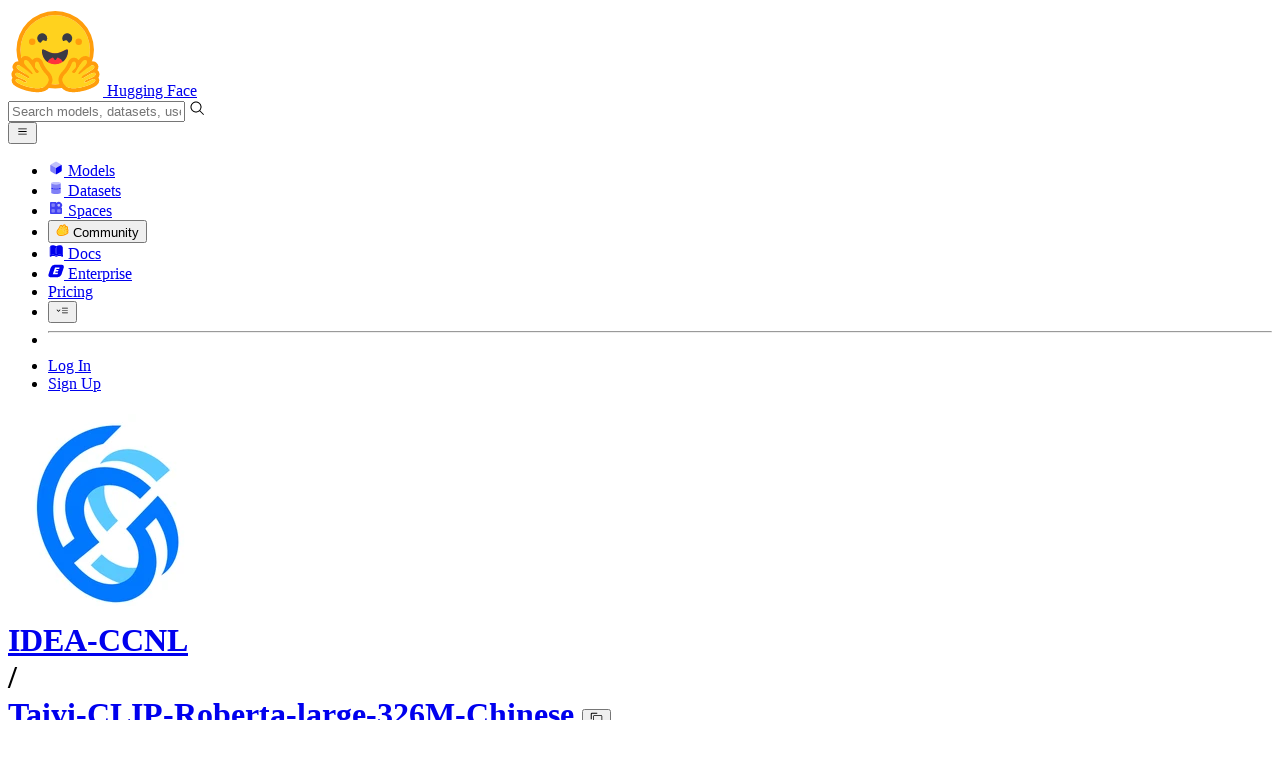

--- FILE ---
content_type: text/html; charset=utf-8
request_url: https://huggingface.co/IDEA-CCNL/Taiyi-CLIP-Roberta-large-326M-Chinese/discussions
body_size: 97874
content:
<!doctype html>
<html class="">
	<head>
		<meta charset="utf-8" />

		<meta name="viewport" content="width=device-width, initial-scale=1.0, user-scalable=no" />

		<meta name="description" content="We’re on a journey to advance and democratize artificial intelligence through open source and open science." />

		<meta property="fb:app_id" content="1321688464574422" />

		<meta name="twitter:card" content="summary_large_image" />

		<meta name="twitter:site" content="@huggingface" />

		<meta name="twitter:image" content="https://cdn-thumbnails.huggingface.co/social-thumbnails/models/IDEA-CCNL/Taiyi-CLIP-Roberta-large-326M-Chinese.png" />

		<meta property="og:title" content="IDEA-CCNL/Taiyi-CLIP-Roberta-large-326M-Chinese · Discussions" />

		<meta property="og:description" content="We’re on a journey to advance and democratize artificial intelligence through open source and open science." />

		<meta property="og:type" content="website" />

		<meta property="og:url" content="https://huggingface.co/IDEA-CCNL/Taiyi-CLIP-Roberta-large-326M-Chinese/discussions" />

		<meta property="og:image" content="https://cdn-thumbnails.huggingface.co/social-thumbnails/models/IDEA-CCNL/Taiyi-CLIP-Roberta-large-326M-Chinese.png" />

		<link rel="stylesheet" href="/front/build/kube-6232caa/style.css" />

		<link rel="preconnect" href="https://fonts.gstatic.com" />

		<link
			href="https://fonts.googleapis.com/css2?family=Source+Sans+Pro:ital,wght@0,200;0,300;0,400;0,600;0,700;1,200;1,300;1,400;1,600;1,700&display=swap"
			rel="stylesheet"
		/>

		<link
			href="https://fonts.googleapis.com/css2?family=IBM+Plex+Mono:wght@400;600;700&display=swap"
			rel="stylesheet"
		/>

		<link
			rel="preload"
			href="https://cdnjs.cloudflare.com/ajax/libs/KaTeX/0.12.0/katex.min.css"
			as="style"
			onload="this.onload=null;this.rel='stylesheet'"
		/>

		<noscript>
			<link rel="stylesheet" href="https://cdnjs.cloudflare.com/ajax/libs/KaTeX/0.12.0/katex.min.css" />
		</noscript>
		<script>const guestTheme = document.cookie.match(/theme=(\w+)/)?.[1]; document.documentElement.classList.toggle('dark', guestTheme === 'dark' || ( (!guestTheme || guestTheme === 'system') && window.matchMedia('(prefers-color-scheme: dark)').matches));</script>  <!-- HEAD_svelte-4486e2_START --><script src="https://js.hcaptcha.com/1/api.js?recaptchacompat=off" async defer></script><!-- HEAD_svelte-4486e2_END -->
		<title>IDEA-CCNL/Taiyi-CLIP-Roberta-large-326M-Chinese · Discussions</title>

		<script defer src="/js/script.js"></script>

		<script>
			(window.plausible =
				window.plausible ||
				function () {
					(plausible.q = plausible.q || []).push(arguments);
				}),
				(plausible.init =
					plausible.init ||
					function (i) {
						plausible.o = i || {};
					});
			plausible.init({
				customProperties: {
					loggedIn: "false",
				},
				endpoint: "/api/event",
			});
		</script>

		<script>
			window.hubConfig = {"features":{"signupDisabled":false},"sshGitUrl":"git@hf.co","moonHttpUrl":"https:\/\/huggingface.co","captchaApiKey":"bd5f2066-93dc-4bdd-a64b-a24646ca3859","datasetViewerPublicUrl":"https:\/\/datasets-server.huggingface.co","stripePublicKey":"pk_live_x2tdjFXBCvXo2FFmMybezpeM00J6gPCAAc","environment":"production","userAgent":"HuggingFace (production)","spacesIframeDomain":"hf.space","spacesApiUrl":"https:\/\/api.hf.space","docSearchKey":"ece5e02e57300e17d152c08056145326e90c4bff3dd07d7d1ae40cf1c8d39cb6","logoDev":{"apiUrl":"https:\/\/img.logo.dev\/","apiKey":"pk_UHS2HZOeRnaSOdDp7jbd5w"}};
			window.requestId = "Root=1-69727039-04c0215c667d16d63200b210";
		</script>
		<script type="text/javascript" src="https://de5282c3ca0c.edge.sdk.awswaf.com/de5282c3ca0c/526cf06acb0d/challenge.js" defer></script> 
	</head>
	<body class="flex flex-col min-h-dvh bg-white dark:bg-gray-950 text-black ViewerDiscussionsPage">
		<div class="flex min-h-dvh flex-col"><div class="SVELTE_HYDRATER contents" data-target="DeviceProvider" data-props="{}"></div>
	<div class="SVELTE_HYDRATER contents" data-target="SystemThemeMonitor" data-props="{&quot;isLoggedIn&quot;:false}"></div>

	<div class="SVELTE_HYDRATER contents" data-target="MainHeader" data-props="{&quot;classNames&quot;:&quot;&quot;,&quot;isWide&quot;:false,&quot;isZh&quot;:false,&quot;isPro&quot;:false}"><header class="border-b border-gray-100 "><div class="w-full px-4 container flex h-16 items-center"><div class="flex flex-1 items-center"><a class="mr-5 flex flex-none items-center lg:mr-6" href="/"><img alt="Hugging Face's logo" class="w-7 md:mr-2" src="/front/assets/huggingface_logo-noborder.svg">
				<span class="hidden whitespace-nowrap text-lg font-bold md:block">Hugging Face</span></a>
			<div class="relative flex-1 lg:max-w-sm mr-2 sm:mr-4 md:mr-3 xl:mr-6"><input autocomplete="off" class="w-full dark:bg-gray-950 pl-8 form-input-alt h-9 pr-3 focus:shadow-xl " name="" placeholder="Search models, datasets, users..."   spellcheck="false" type="text" value="">
	<svg class="absolute left-2.5 text-gray-400 top-1/2 transform -translate-y-1/2" xmlns="http://www.w3.org/2000/svg" xmlns:xlink="http://www.w3.org/1999/xlink" aria-hidden="true" focusable="false" role="img" width="1em" height="1em" preserveAspectRatio="xMidYMid meet" viewBox="0 0 32 32"><path d="M30 28.59L22.45 21A11 11 0 1 0 21 22.45L28.59 30zM5 14a9 9 0 1 1 9 9a9 9 0 0 1-9-9z" fill="currentColor"></path></svg>
	</div>
			<div class="flex flex-none items-center justify-center p-0.5 place-self-stretch lg:hidden"><button class="relative z-40 flex h-6 w-8 items-center justify-center" type="button"><svg width="1em" height="1em" viewBox="0 0 10 10" class="text-xl" xmlns="http://www.w3.org/2000/svg" xmlns:xlink="http://www.w3.org/1999/xlink" aria-hidden="true" focusable="false" role="img" preserveAspectRatio="xMidYMid meet" fill="currentColor"><path fill-rule="evenodd" clip-rule="evenodd" d="M1.65039 2.9999C1.65039 2.8066 1.80709 2.6499 2.00039 2.6499H8.00039C8.19369 2.6499 8.35039 2.8066 8.35039 2.9999C8.35039 3.1932 8.19369 3.3499 8.00039 3.3499H2.00039C1.80709 3.3499 1.65039 3.1932 1.65039 2.9999ZM1.65039 4.9999C1.65039 4.8066 1.80709 4.6499 2.00039 4.6499H8.00039C8.19369 4.6499 8.35039 4.8066 8.35039 4.9999C8.35039 5.1932 8.19369 5.3499 8.00039 5.3499H2.00039C1.80709 5.3499 1.65039 5.1932 1.65039 4.9999ZM2.00039 6.6499C1.80709 6.6499 1.65039 6.8066 1.65039 6.9999C1.65039 7.1932 1.80709 7.3499 2.00039 7.3499H8.00039C8.19369 7.3499 8.35039 7.1932 8.35039 6.9999C8.35039 6.8066 8.19369 6.6499 8.00039 6.6499H2.00039Z"></path></svg>
		</button>

	</div></div>
		<nav aria-label="Main" class="ml-auto hidden lg:block"><ul class="flex items-center gap-x-1 2xl:gap-x-2"><li class="hover:text-indigo-700"><a class="group flex items-center px-2 py-0.5 dark:text-gray-300 dark:hover:text-gray-100" href="/models"><svg class="mr-1.5 text-gray-400 group-hover:text-indigo-500" style="" xmlns="http://www.w3.org/2000/svg" xmlns:xlink="http://www.w3.org/1999/xlink" aria-hidden="true" focusable="false" role="img" width="1em" height="1em" preserveAspectRatio="xMidYMid meet" viewBox="0 0 24 24"><path class="uim-quaternary" d="M20.23 7.24L12 12L3.77 7.24a1.98 1.98 0 0 1 .7-.71L11 2.76c.62-.35 1.38-.35 2 0l6.53 3.77c.29.173.531.418.7.71z" opacity=".25" fill="currentColor"></path><path class="uim-tertiary" d="M12 12v9.5a2.09 2.09 0 0 1-.91-.21L4.5 17.48a2.003 2.003 0 0 1-1-1.73v-7.5a2.06 2.06 0 0 1 .27-1.01L12 12z" opacity=".5" fill="currentColor"></path><path class="uim-primary" d="M20.5 8.25v7.5a2.003 2.003 0 0 1-1 1.73l-6.62 3.82c-.275.13-.576.198-.88.2V12l8.23-4.76c.175.308.268.656.27 1.01z" fill="currentColor"></path></svg>
						Models</a>
				</li><li class="hover:text-red-700"><a class="group flex items-center px-2 py-0.5 dark:text-gray-300 dark:hover:text-gray-100" href="/datasets"><svg class="mr-1.5 text-gray-400 group-hover:text-red-500" style="" xmlns="http://www.w3.org/2000/svg" xmlns:xlink="http://www.w3.org/1999/xlink" aria-hidden="true" focusable="false" role="img" width="1em" height="1em" preserveAspectRatio="xMidYMid meet" viewBox="0 0 25 25"><ellipse cx="12.5" cy="5" fill="currentColor" fill-opacity="0.25" rx="7.5" ry="2"></ellipse><path d="M12.5 15C16.6421 15 20 14.1046 20 13V20C20 21.1046 16.6421 22 12.5 22C8.35786 22 5 21.1046 5 20V13C5 14.1046 8.35786 15 12.5 15Z" fill="currentColor" opacity="0.5"></path><path d="M12.5 7C16.6421 7 20 6.10457 20 5V11.5C20 12.6046 16.6421 13.5 12.5 13.5C8.35786 13.5 5 12.6046 5 11.5V5C5 6.10457 8.35786 7 12.5 7Z" fill="currentColor" opacity="0.5"></path><path d="M5.23628 12C5.08204 12.1598 5 12.8273 5 13C5 14.1046 8.35786 15 12.5 15C16.6421 15 20 14.1046 20 13C20 12.8273 19.918 12.1598 19.7637 12C18.9311 12.8626 15.9947 13.5 12.5 13.5C9.0053 13.5 6.06886 12.8626 5.23628 12Z" fill="currentColor"></path></svg>
						Datasets</a>
				</li><li class="hover:text-blue-700"><a class="group flex items-center px-2 py-0.5 dark:text-gray-300 dark:hover:text-gray-100" href="/spaces"><svg class="mr-1.5 text-gray-400 group-hover:text-blue-500" xmlns="http://www.w3.org/2000/svg" xmlns:xlink="http://www.w3.org/1999/xlink" aria-hidden="true" focusable="false" role="img" width="1em" height="1em" viewBox="0 0 25 25"><path opacity=".5" d="M6.016 14.674v4.31h4.31v-4.31h-4.31ZM14.674 14.674v4.31h4.31v-4.31h-4.31ZM6.016 6.016v4.31h4.31v-4.31h-4.31Z" fill="currentColor"></path><path opacity=".75" fill-rule="evenodd" clip-rule="evenodd" d="M3 4.914C3 3.857 3.857 3 4.914 3h6.514c.884 0 1.628.6 1.848 1.414a5.171 5.171 0 0 1 7.31 7.31c.815.22 1.414.964 1.414 1.848v6.514A1.914 1.914 0 0 1 20.086 22H4.914A1.914 1.914 0 0 1 3 20.086V4.914Zm3.016 1.102v4.31h4.31v-4.31h-4.31Zm0 12.968v-4.31h4.31v4.31h-4.31Zm8.658 0v-4.31h4.31v4.31h-4.31Zm0-10.813a2.155 2.155 0 1 1 4.31 0 2.155 2.155 0 0 1-4.31 0Z" fill="currentColor"></path><path opacity=".25" d="M16.829 6.016a2.155 2.155 0 1 0 0 4.31 2.155 2.155 0 0 0 0-4.31Z" fill="currentColor"></path></svg>
						Spaces</a>
				</li><li class="max-xl:hidden relative"><div class="relative ">
	<button class="group flex items-center px-2 py-0.5 dark:text-gray-300 hover:text-yellow-700 dark:hover:text-gray-100 " type="button">
		<svg class="mr-1.5 mr-1.5 text-gray-400 text-yellow-500! group-hover:text-yellow-500" xmlns="http://www.w3.org/2000/svg" xmlns:xlink="http://www.w3.org/1999/xlink" aria-hidden="true" focusable="false" role="img" width="1em" height="1em" preserveAspectRatio="xMidYMid meet" viewBox="0 0 32 32"><path d="M20.6081 3C21.7684 3 22.8053 3.49196 23.5284 4.38415C23.9756 4.93678 24.4428 5.82749 24.4808 7.16133C24.9674 7.01707 25.4353 6.93643 25.8725 6.93643C26.9833 6.93643 27.9865 7.37587 28.696 8.17411C29.6075 9.19872 30.0124 10.4579 29.8361 11.7177C29.7523 12.3177 29.5581 12.8555 29.2678 13.3534C29.8798 13.8646 30.3306 14.5763 30.5485 15.4322C30.719 16.1032 30.8939 17.5006 29.9808 18.9403C30.0389 19.0342 30.0934 19.1319 30.1442 19.2318C30.6932 20.3074 30.7283 21.5229 30.2439 22.6548C29.5093 24.3704 27.6841 25.7219 24.1397 27.1727C21.9347 28.0753 19.9174 28.6523 19.8994 28.6575C16.9842 29.4379 14.3477 29.8345 12.0653 29.8345C7.87017 29.8345 4.8668 28.508 3.13831 25.8921C0.356375 21.6797 0.754104 17.8269 4.35369 14.1131C6.34591 12.058 7.67023 9.02782 7.94613 8.36275C8.50224 6.39343 9.97271 4.20438 12.4172 4.20438H12.4179C12.6236 4.20438 12.8314 4.2214 13.0364 4.25468C14.107 4.42854 15.0428 5.06476 15.7115 6.02205C16.4331 5.09583 17.134 4.359 17.7682 3.94323C18.7242 3.31737 19.6794 3 20.6081 3ZM20.6081 5.95917C20.2427 5.95917 19.7963 6.1197 19.3039 6.44225C17.7754 7.44319 14.8258 12.6772 13.7458 14.7131C13.3839 15.3952 12.7655 15.6837 12.2086 15.6837C11.1036 15.6837 10.2408 14.5497 12.1076 13.1085C14.9146 10.9402 13.9299 7.39584 12.5898 7.1776C12.5311 7.16799 12.4731 7.16355 12.4172 7.16355C11.1989 7.16355 10.6615 9.33114 10.6615 9.33114C10.6615 9.33114 9.0863 13.4148 6.38031 16.206C3.67434 18.998 3.5346 21.2388 5.50675 24.2246C6.85185 26.2606 9.42666 26.8753 12.0653 26.8753C14.8021 26.8753 17.6077 26.2139 19.1799 25.793C19.2574 25.7723 28.8193 22.984 27.6081 20.6107C27.4046 20.212 27.0693 20.0522 26.6471 20.0522C24.9416 20.0522 21.8393 22.6726 20.5057 22.6726C20.2076 22.6726 19.9976 22.5416 19.9116 22.222C19.3433 20.1173 28.552 19.2325 27.7758 16.1839C27.639 15.6445 27.2677 15.4256 26.746 15.4263C24.4923 15.4263 19.4358 19.5181 18.3759 19.5181C18.2949 19.5181 18.2368 19.4937 18.2053 19.4419C17.6743 18.557 17.9653 17.9394 21.7082 15.6009C25.4511 13.2617 28.0783 11.8545 26.5841 10.1752C26.4121 9.98141 26.1684 9.8956 25.8725 9.8956C23.6001 9.89634 18.2311 14.9403 18.2311 14.9403C18.2311 14.9403 16.7821 16.496 15.9057 16.496C15.7043 16.496 15.533 16.4139 15.4169 16.2112C14.7956 15.1296 21.1879 10.1286 21.5484 8.06535C21.7928 6.66715 21.3771 5.95917 20.6081 5.95917Z" fill="#FF9D00"></path><path d="M5.50686 24.2246C3.53472 21.2387 3.67446 18.9979 6.38043 16.206C9.08641 13.4147 10.6615 9.33111 10.6615 9.33111C10.6615 9.33111 11.2499 6.95933 12.59 7.17757C13.93 7.39581 14.9139 10.9401 12.1069 13.1084C9.29997 15.276 12.6659 16.7489 13.7459 14.713C14.8258 12.6772 17.7747 7.44316 19.304 6.44221C20.8326 5.44128 21.9089 6.00204 21.5484 8.06532C21.188 10.1286 14.795 15.1295 15.4171 16.2118C16.0391 17.2934 18.2312 14.9402 18.2312 14.9402C18.2312 14.9402 25.0907 8.49588 26.5842 10.1752C28.0776 11.8545 25.4512 13.2616 21.7082 15.6008C17.9646 17.9393 17.6744 18.557 18.2054 19.4418C18.7372 20.3266 26.9998 13.1351 27.7759 16.1838C28.5513 19.2324 19.3434 20.1173 19.9117 22.2219C20.48 24.3274 26.3979 18.2382 27.6082 20.6107C28.8193 22.9839 19.2574 25.7722 19.18 25.7929C16.0914 26.62 8.24723 28.3726 5.50686 24.2246Z" fill="#FFD21E"></path></svg>
			Community
		</button>
	
	
	</div>
				</li><li class="hover:text-yellow-700"><a class="group flex items-center px-2 py-0.5 dark:text-gray-300 dark:hover:text-gray-100" href="/docs"><svg xmlns="http://www.w3.org/2000/svg" xmlns:xlink="http://www.w3.org/1999/xlink" aria-hidden="true" role="img" class="mr-1.5 text-gray-400 group-hover:text-yellow-500" width="1em" height="1em" preserveAspectRatio="xMidYMid meet" viewBox="0 0 16 16"><path d="m2.28 3.7-.3.16a.67.67 0 0 0-.34.58v8.73l.01.04.02.07.01.04.03.06.02.04.02.03.04.06.05.05.04.04.06.04.06.04.08.04.08.02h.05l.07.02h.11l.04-.01.07-.02.03-.01.07-.03.22-.12a5.33 5.33 0 0 1 5.15.1.67.67 0 0 0 .66 0 5.33 5.33 0 0 1 5.33 0 .67.67 0 0 0 1-.58V4.36a.67.67 0 0 0-.34-.5l-.3-.17v7.78a.63.63 0 0 1-.87.59 4.9 4.9 0 0 0-4.35.35l-.65.39a.29.29 0 0 1-.15.04.29.29 0 0 1-.16-.04l-.65-.4a4.9 4.9 0 0 0-4.34-.34.63.63 0 0 1-.87-.59V3.7Z" fill="currentColor" class="dark:opacity-40"></path><path fill-rule="evenodd" clip-rule="evenodd" d="M8 3.1a5.99 5.99 0 0 0-5.3-.43.66.66 0 0 0-.42.62v8.18c0 .45.46.76.87.59a4.9 4.9 0 0 1 4.34.35l.65.39c.05.03.1.04.16.04.05 0 .1-.01.15-.04l.65-.4a4.9 4.9 0 0 1 4.35-.34.63.63 0 0 0 .86-.59V3.3a.67.67 0 0 0-.41-.62 5.99 5.99 0 0 0-5.3.43l-.3.17L8 3.1Zm.73 1.87a.43.43 0 1 0-.86 0v5.48a.43.43 0 0 0 .86 0V4.97Z" fill="currentColor" class="opacity-40 dark:opacity-100"></path><path d="M8.73 4.97a.43.43 0 1 0-.86 0v5.48a.43.43 0 1 0 .86 0V4.96Z" fill="currentColor" class="dark:opacity-40"></path></svg>
						Docs</a>
				</li><li class="hover:text-black dark:hover:text-white max-2xl:hidden"><a class="group flex items-center px-2 py-0.5 dark:text-gray-300 dark:hover:text-gray-100" href="/enterprise"><svg class="mr-1.5 text-gray-400 group-hover:text-black dark:group-hover:text-white" xmlns="http://www.w3.org/2000/svg" fill="none" aria-hidden="true" focusable="false" role="img" width="1em" height="1em" preserveAspectRatio="xMidYMid meet" viewBox="0 0 12 12"><path fill-rule="evenodd" clip-rule="evenodd" d="M4.9 1.35a3.16 3.16 0 0 0-2.8 2.07L.37 8.58C0 9.71.7 10.65 1.86 10.65H7.3a3.2 3.2 0 0 0 2.84-2.07l1.67-5.16c.36-1.13-.3-2.07-1.46-2.07H4.91Zm.4 2.07L3.57 8.47h3.57l.36-1.12H5.4l.28-.91h1.75l.4-1.1H6.07l.3-.83h2l.36-1.1H5.27h.04Z" fill="currentColor"></path></svg>
						Enterprise</a>
				</li>

		<li><a class="group flex items-center px-2 py-0.5 dark:text-gray-300 dark:hover:text-gray-100" href="/pricing">Pricing
			</a></li>

		<li><div class="relative group">
	<button class="px-2 py-0.5 hover:text-gray-500 dark:hover:text-gray-600 flex items-center " type="button">
		<svg class=" text-gray-500 w-5 group-hover:text-gray-400 dark:text-gray-300 dark:group-hover:text-gray-100" xmlns="http://www.w3.org/2000/svg" xmlns:xlink="http://www.w3.org/1999/xlink" aria-hidden="true" focusable="false" role="img" width="1em" height="1em" viewBox="0 0 32 18" preserveAspectRatio="xMidYMid meet"><path fill-rule="evenodd" clip-rule="evenodd" d="M14.4504 3.30221C14.4504 2.836 14.8284 2.45807 15.2946 2.45807H28.4933C28.9595 2.45807 29.3374 2.836 29.3374 3.30221C29.3374 3.76842 28.9595 4.14635 28.4933 4.14635H15.2946C14.8284 4.14635 14.4504 3.76842 14.4504 3.30221Z" fill="currentColor"></path><path fill-rule="evenodd" clip-rule="evenodd" d="M14.4504 9.00002C14.4504 8.53382 14.8284 8.15588 15.2946 8.15588H28.4933C28.9595 8.15588 29.3374 8.53382 29.3374 9.00002C29.3374 9.46623 28.9595 9.84417 28.4933 9.84417H15.2946C14.8284 9.84417 14.4504 9.46623 14.4504 9.00002Z" fill="currentColor"></path><path fill-rule="evenodd" clip-rule="evenodd" d="M14.4504 14.6978C14.4504 14.2316 14.8284 13.8537 15.2946 13.8537H28.4933C28.9595 13.8537 29.3374 14.2316 29.3374 14.6978C29.3374 15.164 28.9595 15.542 28.4933 15.542H15.2946C14.8284 15.542 14.4504 15.164 14.4504 14.6978Z" fill="currentColor"></path><path fill-rule="evenodd" clip-rule="evenodd" d="M1.94549 6.87377C2.27514 6.54411 2.80962 6.54411 3.13928 6.87377L6.23458 9.96907L9.32988 6.87377C9.65954 6.54411 10.194 6.54411 10.5237 6.87377C10.8533 7.20343 10.8533 7.73791 10.5237 8.06756L6.23458 12.3567L1.94549 8.06756C1.61583 7.73791 1.61583 7.20343 1.94549 6.87377Z" fill="currentColor"></path></svg>
			
		</button>
	
	
	</div></li>
		<li><hr class="h-5 w-0.5 border-none bg-gray-100 dark:bg-gray-800"></li>
		<li><a class="block cursor-pointer whitespace-nowrap px-2 py-0.5 hover:text-gray-500 dark:text-gray-300 dark:hover:text-gray-100" href="/login">Log In
				</a></li>
			<li><a class="whitespace-nowrap rounded-full border border-transparent bg-gray-900 px-3 py-1 leading-none text-white hover:border-black hover:bg-white hover:text-black" href="/join">Sign Up
					</a></li></ul></nav></div></header></div>
	
	
	
	<div class="SVELTE_HYDRATER contents" data-target="SSOBanner" data-props="{}"></div>
	

	<main class="flex flex-1 flex-col">
	<div class="SVELTE_HYDRATER contents" data-target="ModelHeader" data-props="{&quot;activeTab&quot;:&quot;community&quot;,&quot;author&quot;:{&quot;_id&quot;:&quot;619e1f6e26d9c1df4d9746a8&quot;,&quot;avatarUrl&quot;:&quot;https://cdn-avatars.huggingface.co/v1/production/uploads/1658399570474-612300897d70fa0063f38731.png&quot;,&quot;fullname&quot;:&quot;Fengshenbang-LM&quot;,&quot;name&quot;:&quot;IDEA-CCNL&quot;,&quot;type&quot;:&quot;org&quot;,&quot;isHf&quot;:false,&quot;isHfAdmin&quot;:false,&quot;isMod&quot;:false,&quot;isEnterprise&quot;:false,&quot;followerCount&quot;:312,&quot;isUserFollowing&quot;:false},&quot;canReadRepoSettings&quot;:false,&quot;canWriteRepoContent&quot;:false,&quot;canDisable&quot;:false,&quot;model&quot;:{&quot;author&quot;:&quot;IDEA-CCNL&quot;,&quot;cardData&quot;:{&quot;license&quot;:&quot;apache-2.0&quot;,&quot;pipeline_tag&quot;:&quot;feature-extraction&quot;,&quot;tags&quot;:[&quot;clip&quot;,&quot;zh&quot;,&quot;image-text&quot;,&quot;feature-extraction&quot;]},&quot;cardExists&quot;:true,&quot;config&quot;:{&quot;architectures&quot;:[&quot;BertForSequenceClassification&quot;],&quot;model_type&quot;:&quot;bert&quot;,&quot;tokenizer_config&quot;:{&quot;unk_token&quot;:&quot;[UNK]&quot;,&quot;sep_token&quot;:&quot;[SEP]&quot;,&quot;pad_token&quot;:&quot;[PAD]&quot;,&quot;cls_token&quot;:&quot;[CLS]&quot;,&quot;mask_token&quot;:&quot;[MASK]&quot;}},&quot;createdAt&quot;:&quot;2022-07-19T03:01:55.000Z&quot;,&quot;discussionsDisabled&quot;:false,&quot;discussionsSorting&quot;:&quot;recently-created&quot;,&quot;downloads&quot;:1017,&quot;downloadsAllTime&quot;:87245,&quot;id&quot;:&quot;IDEA-CCNL/Taiyi-CLIP-Roberta-large-326M-Chinese&quot;,&quot;isLikedByUser&quot;:false,&quot;availableInferenceProviders&quot;:[{&quot;provider&quot;:&quot;hf-inference&quot;,&quot;modelStatus&quot;:&quot;live&quot;,&quot;providerStatus&quot;:&quot;live&quot;,&quot;providerId&quot;:&quot;IDEA-CCNL/Taiyi-CLIP-Roberta-large-326M-Chinese&quot;,&quot;task&quot;:&quot;feature-extraction&quot;,&quot;isCheapestPricingOutput&quot;:false,&quot;isFastestThroughput&quot;:false,&quot;isModelAuthor&quot;:false}],&quot;inference&quot;:&quot;warm&quot;,&quot;lastModified&quot;:&quot;2023-05-25T09:44:37.000Z&quot;,&quot;likes&quot;:44,&quot;pipeline_tag&quot;:&quot;feature-extraction&quot;,&quot;library_name&quot;:&quot;transformers&quot;,&quot;librariesOther&quot;:[],&quot;trackDownloads&quot;:true,&quot;mask_token&quot;:&quot;[MASK]&quot;,&quot;model-index&quot;:null,&quot;private&quot;:false,&quot;repoType&quot;:&quot;model&quot;,&quot;gated&quot;:false,&quot;tags&quot;:[&quot;transformers&quot;,&quot;pytorch&quot;,&quot;bert&quot;,&quot;text-classification&quot;,&quot;clip&quot;,&quot;zh&quot;,&quot;image-text&quot;,&quot;feature-extraction&quot;,&quot;arxiv:2209.02970&quot;,&quot;license:apache-2.0&quot;,&quot;endpoints_compatible&quot;,&quot;region:us&quot;],&quot;tag_objs&quot;:[{&quot;id&quot;:&quot;feature-extraction&quot;,&quot;label&quot;:&quot;Feature Extraction&quot;,&quot;type&quot;:&quot;pipeline_tag&quot;,&quot;subType&quot;:&quot;nlp&quot;},{&quot;id&quot;:&quot;transformers&quot;,&quot;label&quot;:&quot;Transformers&quot;,&quot;type&quot;:&quot;library&quot;},{&quot;id&quot;:&quot;pytorch&quot;,&quot;label&quot;:&quot;PyTorch&quot;,&quot;type&quot;:&quot;library&quot;},{&quot;id&quot;:&quot;bert&quot;,&quot;label&quot;:&quot;bert&quot;,&quot;type&quot;:&quot;other&quot;,&quot;clickable&quot;:true},{&quot;id&quot;:&quot;text-classification&quot;,&quot;label&quot;:&quot;text-classification&quot;,&quot;type&quot;:&quot;other&quot;,&quot;clickable&quot;:true},{&quot;id&quot;:&quot;clip&quot;,&quot;label&quot;:&quot;clip&quot;,&quot;type&quot;:&quot;other&quot;,&quot;clickable&quot;:true},{&quot;id&quot;:&quot;zh&quot;,&quot;label&quot;:&quot;zh&quot;,&quot;type&quot;:&quot;other&quot;,&quot;clickable&quot;:true},{&quot;id&quot;:&quot;image-text&quot;,&quot;label&quot;:&quot;image-text&quot;,&quot;type&quot;:&quot;other&quot;,&quot;clickable&quot;:true},{&quot;id&quot;:&quot;endpoints_compatible&quot;,&quot;label&quot;:&quot;Inference Endpoints&quot;,&quot;type&quot;:&quot;other&quot;,&quot;clickable&quot;:true},{&quot;id&quot;:&quot;arxiv:2209.02970&quot;,&quot;label&quot;:&quot;arxiv:2209.02970&quot;,&quot;type&quot;:&quot;arxiv&quot;,&quot;extra&quot;:{&quot;paperTitle&quot;:&quot;Fengshenbang 1.0: Being the Foundation of Chinese Cognitive Intelligence&quot;}},{&quot;id&quot;:&quot;license:apache-2.0&quot;,&quot;label&quot;:&quot;apache-2.0&quot;,&quot;type&quot;:&quot;license&quot;},{&quot;type&quot;:&quot;region&quot;,&quot;label&quot;:&quot;🇺🇸 Region: US&quot;,&quot;id&quot;:&quot;region:us&quot;}],&quot;transformersInfo&quot;:{&quot;auto_model&quot;:&quot;AutoModelForSequenceClassification&quot;,&quot;pipeline_tag&quot;:&quot;text-classification&quot;,&quot;processor&quot;:&quot;AutoTokenizer&quot;},&quot;hasBlockedOids&quot;:false,&quot;region&quot;:&quot;us&quot;,&quot;isQuantized&quot;:false},&quot;discussionsStats&quot;:{&quot;closed&quot;:0,&quot;open&quot;:5,&quot;total&quot;:5},&quot;query&quot;:{},&quot;inferenceContextData&quot;:{&quot;billableEntities&quot;:[],&quot;entityName2Providers&quot;:{},&quot;defaultProviders&quot;:[{&quot;isOriginalProvider&quot;:false,&quot;name&quot;:&quot;hf-inference&quot;,&quot;enabled&quot;:true,&quot;position&quot;:17,&quot;isReleased&quot;:true,&quot;accuratePricing&quot;:true}]}}">
<header class="bg-linear-to-t border-b border-gray-100 pt-6 sm:pt-9 from-gray-50-to-white via-white dark:via-gray-950"><div class="container relative "><h1 class="flex flex-wrap items-center max-md:leading-tight mb-3 text-lg max-sm:gap-y-1.5 md:text-xl">
			<div class="group flex flex-none items-center"><div class="relative mr-1 flex items-center">

			

<span class="inline-block "><span class="contents"><a href="/IDEA-CCNL" class="text-gray-400 hover:text-blue-600"><div class="flex-none  "><img alt="" class="size-3.5 rounded-sm  flex-none select-none" src="https://cdn-avatars.huggingface.co/v1/production/uploads/1658399570474-612300897d70fa0063f38731.png" crossorigin="anonymous">
	</div></a></span>
	</span></div>
		

<span class="inline-block "><span class="contents"><a href="/IDEA-CCNL" class="text-gray-400 hover:text-blue-600">IDEA-CCNL</a></span>
	</span>
		<div class="mx-0.5 text-gray-300">/</div></div>

<div class="max-w-full "><a class="break-words font-mono font-semibold hover:text-blue-600 " href="/IDEA-CCNL/Taiyi-CLIP-Roberta-large-326M-Chinese">Taiyi-CLIP-Roberta-large-326M-Chinese</a>
	<button class="text-sm mr-4 focus:outline-hidden inline-flex cursor-pointer items-center text-sm  mx-0.5   text-gray-600 " title="Copy model name to clipboard" type="button"><svg class="" xmlns="http://www.w3.org/2000/svg" aria-hidden="true" fill="currentColor" focusable="false" role="img" width="1em" height="1em" preserveAspectRatio="xMidYMid meet" viewBox="0 0 32 32"><path d="M28,10V28H10V10H28m0-2H10a2,2,0,0,0-2,2V28a2,2,0,0,0,2,2H28a2,2,0,0,0,2-2V10a2,2,0,0,0-2-2Z" transform="translate(0)"></path><path d="M4,18H2V4A2,2,0,0,1,4,2H18V4H4Z" transform="translate(0)"></path><rect fill="none" width="32" height="32"></rect></svg>
		</button></div>
			<div class="inline-flex items-center overflow-hidden whitespace-nowrap rounded-md border bg-white text-sm leading-none text-gray-500  mr-2"><button class="relative flex items-center overflow-hidden from-red-50 to-transparent dark:from-red-900 px-1.5 py-1 hover:bg-linear-to-t focus:outline-hidden"  title="Like"><svg class="left-1.5 absolute" xmlns="http://www.w3.org/2000/svg" xmlns:xlink="http://www.w3.org/1999/xlink" aria-hidden="true" focusable="false" role="img" width="1em" height="1em" preserveAspectRatio="xMidYMid meet" viewBox="0 0 32 32" fill="currentColor"><path d="M22.45,6a5.47,5.47,0,0,1,3.91,1.64,5.7,5.7,0,0,1,0,8L16,26.13,5.64,15.64a5.7,5.7,0,0,1,0-8,5.48,5.48,0,0,1,7.82,0L16,10.24l2.53-2.58A5.44,5.44,0,0,1,22.45,6m0-2a7.47,7.47,0,0,0-5.34,2.24L16,7.36,14.89,6.24a7.49,7.49,0,0,0-10.68,0,7.72,7.72,0,0,0,0,10.82L16,29,27.79,17.06a7.72,7.72,0,0,0,0-10.82A7.49,7.49,0,0,0,22.45,4Z"></path></svg>

		
		<span class="ml-4 pl-0.5 ">like</span></button>
	<button class="focus:outline-hidden flex items-center border-l px-1.5 py-1 text-gray-400 hover:bg-gray-50 focus:bg-gray-100 dark:hover:bg-gray-900 dark:focus:bg-gray-800" title="See users who liked this repository">44</button></div>

<dialog class="shadow-alternate z-40 mx-4 my-auto h-fit select-text overflow-hidden rounded-xl bg-white max-sm:max-w-[calc(100dvw-2rem)] sm:mx-auto lg:mt-26 md:portrait:mt-30 xl:mt-30 2xl:mt-32 w-full sm:w-96 max-w-[calc(100%-4rem)] text-base ">
	<div tabindex="-1" class="outline-none focus:ring-0 focus-visible:ring-0"></div></dialog>
			<div class="relative flex items-center gap-1.5  "><div class="mr-2 inline-flex h-6 items-center overflow-hidden whitespace-nowrap rounded-md border text-sm text-gray-500"><button class="focus:outline-hidden relative flex h-full max-w-56 items-center gap-1.5 overflow-hidden px-1.5 hover:bg-gray-50 focus:bg-gray-100 dark:hover:bg-gray-900 dark:focus:bg-gray-800" type="button" ><div class="flex h-full flex-1 items-center justify-center ">Follow</div>
		<img alt="" class="rounded-xs size-3 flex-none select-none" src="https://cdn-avatars.huggingface.co/v1/production/uploads/1658399570474-612300897d70fa0063f38731.png" loading="lazy">
		<span class="truncate">Fengshenbang-LM</span></button>
	<button class="focus:outline-hidden flex h-full items-center border-l pl-1.5 pr-1.5 text-gray-400 hover:bg-gray-50 focus:bg-gray-100 dark:hover:bg-gray-900 dark:focus:bg-gray-800" title="Show Fengshenbang-LM's followers" type="button">312</button></div>

		</div>
			
	</h1>
		<div class="mb-3 flex flex-wrap md:mb-4">
		<a class="mb-1 mr-1 md:mb-1.5 md:mr-1.5 rounded-lg" href="/models?pipeline_tag=feature-extraction"><div class="tag   tag-white "><div class="tag-ico -ml-2 tag-ico-red"><svg class="-mr-0.5" xmlns="http://www.w3.org/2000/svg" xmlns:xlink="http://www.w3.org/1999/xlink" aria-hidden="true" fill="currentColor" focusable="false" role="img" width="1em" height="1em" preserveAspectRatio="xMidYMid meet" viewBox="0 0 32 32"><path d="M27 3H5a2 2 0 0 0-2 2v22a2 2 0 0 0 2 2h22a2 2 0 0 0 2-2V5a2 2 0 0 0-2-2zm0 2v4H5V5zm-10 6h10v7H17zm-2 7H5v-7h10zM5 20h10v7H5zm12 7v-7h10v7z"></path></svg></div>

	

	<span>Feature Extraction</span>
	

	</div></a>
		<a class="mb-1 mr-1 md:mb-1.5 md:mr-1.5 rounded-lg" href="/models?library=transformers"><div class="tag   tag-white "><svg class="text-black inline-block text-sm" xmlns="http://www.w3.org/2000/svg" xmlns:xlink="http://www.w3.org/1999/xlink" aria-hidden="true" focusable="false" role="img" preserveAspectRatio="xMidYMid meet" width="1em" height="1em" viewBox="0 0 95 88"><path fill="#fff" d="M94.25 70.08a8.28 8.28 0 0 1-.43 6.46 10.57 10.57 0 0 1-3 3.6 25.18 25.18 0 0 1-5.7 3.2 65.74 65.74 0 0 1-7.56 2.65 46.67 46.67 0 0 1-11.42 1.68c-5.42.05-10.09-1.23-13.4-4.5a40.4 40.4 0 0 1-10.14.03c-3.34 3.25-7.99 4.52-13.39 4.47a46.82 46.82 0 0 1-11.43-1.68 66.37 66.37 0 0 1-7.55-2.65c-2.28-.98-4.17-2-5.68-3.2a10.5 10.5 0 0 1-3.02-3.6c-.99-2-1.18-4.3-.42-6.46a8.54 8.54 0 0 1-.33-5.63c.25-.95.66-1.83 1.18-2.61a8.67 8.67 0 0 1 2.1-8.47 8.23 8.23 0 0 1 2.82-2.07 41.75 41.75 0 1 1 81.3-.12 8.27 8.27 0 0 1 3.11 2.19 8.7 8.7 0 0 1 2.1 8.47c.52.78.93 1.66 1.18 2.61a8.61 8.61 0 0 1-.32 5.63Z"></path><path fill="#FFD21E" d="M47.21 76.5a34.75 34.75 0 1 0 0-69.5 34.75 34.75 0 0 0 0 69.5Z"></path><path fill="#FF9D0B" d="M81.96 41.75a34.75 34.75 0 1 0-69.5 0 34.75 34.75 0 0 0 69.5 0Zm-73.5 0a38.75 38.75 0 1 1 77.5 0 38.75 38.75 0 0 1-77.5 0Z"></path><path fill="#3A3B45" d="M58.5 32.3c1.28.44 1.78 3.06 3.07 2.38a5 5 0 1 0-6.76-2.07c.61 1.15 2.55-.72 3.7-.32ZM34.95 32.3c-1.28.44-1.79 3.06-3.07 2.38a5 5 0 1 1 6.76-2.07c-.61 1.15-2.56-.72-3.7-.32Z"></path><path fill="#FF323D" d="M46.96 56.29c9.83 0 13-8.76 13-13.26 0-2.34-1.57-1.6-4.09-.36-2.33 1.15-5.46 2.74-8.9 2.74-7.19 0-13-6.88-13-2.38s3.16 13.26 13 13.26Z"></path><path fill="#3A3B45" fill-rule="evenodd" d="M39.43 54a8.7 8.7 0 0 1 5.3-4.49c.4-.12.81.57 1.24 1.28.4.68.82 1.37 1.24 1.37.45 0 .9-.68 1.33-1.35.45-.7.89-1.38 1.32-1.25a8.61 8.61 0 0 1 5 4.17c3.73-2.94 5.1-7.74 5.1-10.7 0-2.34-1.57-1.6-4.09-.36l-.14.07c-2.31 1.15-5.39 2.67-8.77 2.67s-6.45-1.52-8.77-2.67c-2.6-1.29-4.23-2.1-4.23.29 0 3.05 1.46 8.06 5.47 10.97Z" clip-rule="evenodd"></path><path fill="#FF9D0B" d="M70.71 37a3.25 3.25 0 1 0 0-6.5 3.25 3.25 0 0 0 0 6.5ZM24.21 37a3.25 3.25 0 1 0 0-6.5 3.25 3.25 0 0 0 0 6.5ZM17.52 48c-1.62 0-3.06.66-4.07 1.87a5.97 5.97 0 0 0-1.33 3.76 7.1 7.1 0 0 0-1.94-.3c-1.55 0-2.95.59-3.94 1.66a5.8 5.8 0 0 0-.8 7 5.3 5.3 0 0 0-1.79 2.82c-.24.9-.48 2.8.8 4.74a5.22 5.22 0 0 0-.37 5.02c1.02 2.32 3.57 4.14 8.52 6.1 3.07 1.22 5.89 2 5.91 2.01a44.33 44.33 0 0 0 10.93 1.6c5.86 0 10.05-1.8 12.46-5.34 3.88-5.69 3.33-10.9-1.7-15.92-2.77-2.78-4.62-6.87-5-7.77-.78-2.66-2.84-5.62-6.25-5.62a5.7 5.7 0 0 0-4.6 2.46c-1-1.26-1.98-2.25-2.86-2.82A7.4 7.4 0 0 0 17.52 48Zm0 4c.51 0 1.14.22 1.82.65 2.14 1.36 6.25 8.43 7.76 11.18.5.92 1.37 1.31 2.14 1.31 1.55 0 2.75-1.53.15-3.48-3.92-2.93-2.55-7.72-.68-8.01.08-.02.17-.02.24-.02 1.7 0 2.45 2.93 2.45 2.93s2.2 5.52 5.98 9.3c3.77 3.77 3.97 6.8 1.22 10.83-1.88 2.75-5.47 3.58-9.16 3.58-3.81 0-7.73-.9-9.92-1.46-.11-.03-13.45-3.8-11.76-7 .28-.54.75-.76 1.34-.76 2.38 0 6.7 3.54 8.57 3.54.41 0 .7-.17.83-.6.79-2.85-12.06-4.05-10.98-8.17.2-.73.71-1.02 1.44-1.02 3.14 0 10.2 5.53 11.68 5.53.11 0 .2-.03.24-.1.74-1.2.33-2.04-4.9-5.2-5.21-3.16-8.88-5.06-6.8-7.33.24-.26.58-.38 1-.38 3.17 0 10.66 6.82 10.66 6.82s2.02 2.1 3.25 2.1c.28 0 .52-.1.68-.38.86-1.46-8.06-8.22-8.56-11.01-.34-1.9.24-2.85 1.31-2.85Z"></path><path fill="#FFD21E" d="M38.6 76.69c2.75-4.04 2.55-7.07-1.22-10.84-3.78-3.77-5.98-9.3-5.98-9.3s-.82-3.2-2.69-2.9c-1.87.3-3.24 5.08.68 8.01 3.91 2.93-.78 4.92-2.29 2.17-1.5-2.75-5.62-9.82-7.76-11.18-2.13-1.35-3.63-.6-3.13 2.2.5 2.79 9.43 9.55 8.56 11-.87 1.47-3.93-1.71-3.93-1.71s-9.57-8.71-11.66-6.44c-2.08 2.27 1.59 4.17 6.8 7.33 5.23 3.16 5.64 4 4.9 5.2-.75 1.2-12.28-8.53-13.36-4.4-1.08 4.11 11.77 5.3 10.98 8.15-.8 2.85-9.06-5.38-10.74-2.18-1.7 3.21 11.65 6.98 11.76 7.01 4.3 1.12 15.25 3.49 19.08-2.12Z"></path><path fill="#FF9D0B" d="M77.4 48c1.62 0 3.07.66 4.07 1.87a5.97 5.97 0 0 1 1.33 3.76 7.1 7.1 0 0 1 1.95-.3c1.55 0 2.95.59 3.94 1.66a5.8 5.8 0 0 1 .8 7 5.3 5.3 0 0 1 1.78 2.82c.24.9.48 2.8-.8 4.74a5.22 5.22 0 0 1 .37 5.02c-1.02 2.32-3.57 4.14-8.51 6.1-3.08 1.22-5.9 2-5.92 2.01a44.33 44.33 0 0 1-10.93 1.6c-5.86 0-10.05-1.8-12.46-5.34-3.88-5.69-3.33-10.9 1.7-15.92 2.78-2.78 4.63-6.87 5.01-7.77.78-2.66 2.83-5.62 6.24-5.62a5.7 5.7 0 0 1 4.6 2.46c1-1.26 1.98-2.25 2.87-2.82A7.4 7.4 0 0 1 77.4 48Zm0 4c-.51 0-1.13.22-1.82.65-2.13 1.36-6.25 8.43-7.76 11.18a2.43 2.43 0 0 1-2.14 1.31c-1.54 0-2.75-1.53-.14-3.48 3.91-2.93 2.54-7.72.67-8.01a1.54 1.54 0 0 0-.24-.02c-1.7 0-2.45 2.93-2.45 2.93s-2.2 5.52-5.97 9.3c-3.78 3.77-3.98 6.8-1.22 10.83 1.87 2.75 5.47 3.58 9.15 3.58 3.82 0 7.73-.9 9.93-1.46.1-.03 13.45-3.8 11.76-7-.29-.54-.75-.76-1.34-.76-2.38 0-6.71 3.54-8.57 3.54-.42 0-.71-.17-.83-.6-.8-2.85 12.05-4.05 10.97-8.17-.19-.73-.7-1.02-1.44-1.02-3.14 0-10.2 5.53-11.68 5.53-.1 0-.19-.03-.23-.1-.74-1.2-.34-2.04 4.88-5.2 5.23-3.16 8.9-5.06 6.8-7.33-.23-.26-.57-.38-.98-.38-3.18 0-10.67 6.82-10.67 6.82s-2.02 2.1-3.24 2.1a.74.74 0 0 1-.68-.38c-.87-1.46 8.05-8.22 8.55-11.01.34-1.9-.24-2.85-1.31-2.85Z"></path><path fill="#FFD21E" d="M56.33 76.69c-2.75-4.04-2.56-7.07 1.22-10.84 3.77-3.77 5.97-9.3 5.97-9.3s.82-3.2 2.7-2.9c1.86.3 3.23 5.08-.68 8.01-3.92 2.93.78 4.92 2.28 2.17 1.51-2.75 5.63-9.82 7.76-11.18 2.13-1.35 3.64-.6 3.13 2.2-.5 2.79-9.42 9.55-8.55 11 .86 1.47 3.92-1.71 3.92-1.71s9.58-8.71 11.66-6.44c2.08 2.27-1.58 4.17-6.8 7.33-5.23 3.16-5.63 4-4.9 5.2.75 1.2 12.28-8.53 13.36-4.4 1.08 4.11-11.76 5.3-10.97 8.15.8 2.85 9.05-5.38 10.74-2.18 1.69 3.21-11.65 6.98-11.76 7.01-4.31 1.12-15.26 3.49-19.08-2.12Z"></path></svg>

	

	<span>Transformers</span>
	

	</div></a>
		<a class="mb-1 mr-1 md:mb-1.5 md:mr-1.5 rounded-lg" href="/models?library=pytorch"><div class="tag   tag-white "><svg class="text-black inline-block text-sm" xmlns="http://www.w3.org/2000/svg" xmlns:xlink="http://www.w3.org/1999/xlink" aria-hidden="true" focusable="false" role="img" width="1em" height="1em" preserveAspectRatio="xMidYMid meet" viewBox="0 0 32 32"><defs><clipPath id="icon-pytorch-a"><rect x="3.05" y="0.5" width="25.73" height="31" fill="none"></rect></clipPath></defs><g clip-path="url(#icon-pytorch-a)"><path d="M24.94,9.51a12.81,12.81,0,0,1,0,18.16,12.68,12.68,0,0,1-18,0,12.81,12.81,0,0,1,0-18.16l9-9V5l-.84.83-6,6a9.58,9.58,0,1,0,13.55,0ZM20.44,9a1.68,1.68,0,1,1,1.67-1.67A1.68,1.68,0,0,1,20.44,9Z" fill="#ee4c2c"></path></g></svg>

	

	<span>PyTorch</span>
	

	</div></a>
		<a class="mb-1 mr-1 md:mb-1.5 md:mr-1.5 rounded-lg" href="/models?other=bert"><div class="tag   tag-white ">

	

	<span>bert</span>
	

	</div></a>
		<a class="mb-1 mr-1 md:mb-1.5 md:mr-1.5 rounded-lg" href="/models?other=text-classification"><div class="tag   tag-white ">

	

	<span>text-classification</span>
	

	</div></a>
		<a class="mb-1 mr-1 md:mb-1.5 md:mr-1.5 rounded-lg" href="/models?other=clip"><div class="tag   tag-white ">

	

	<span>clip</span>
	

	</div></a>
		<a class="mb-1 mr-1 md:mb-1.5 md:mr-1.5 rounded-lg" href="/models?other=zh"><div class="tag   tag-white ">

	

	<span>zh</span>
	

	</div></a>
		<a class="mb-1 mr-1 md:mb-1.5 md:mr-1.5 rounded-lg" href="/models?other=image-text"><div class="tag   tag-white ">

	

	<span>image-text</span>
	

	</div></a>

	<div class="relative inline-block ">
	<button class="group mr-1 mb-1 md:mr-1.5 md:mb-1.5  rounded-full rounded-br-none " type="button">
		<div slot="button"><div class="tag rounded-full  tag-white relative rounded-br-none pr-2.5">
		<svg class="-mr-1 text-gray-400" xmlns="http://www.w3.org/2000/svg" xmlns:xlink="http://www.w3.org/1999/xlink" aria-hidden="true" focusable="false" role="img" width="1em" height="1em" viewBox="0 0 12 12" preserveAspectRatio="xMidYMid meet" fill="none"><path fill="currentColor" fill-rule="evenodd" d="M8.007 1.814a1.176 1.176 0 0 0-.732-.266H3.088c-.64 0-1.153.512-1.153 1.152v6.803c0 .64.513 1.152 1.153 1.152h5.54c.632 0 1.144-.511 1.144-1.152V3.816c0-.338-.137-.658-.412-.887L8.007 1.814Zm-1.875 1.81c0 .695.55 1.253 1.244 1.253h.983a.567.567 0 0 1 .553.585v4.041c0 .165-.119.302-.283.302h-5.55c-.156 0-.275-.137-.275-.302V2.7a.284.284 0 0 1 .284-.301h2.468a.574.574 0 0 1 .434.19.567.567 0 0 1 .142.395v.64Z" clip-rule="evenodd" fill-opacity=".8"></path><path fill="currentColor" fill-opacity=".2" fill-rule="evenodd" d="M6.132 3.624c0 .695.55 1.253 1.244 1.253h.97a.567.567 0 0 1 .566.585v4.041c0 .165-.119.302-.283.302h-5.55c-.156 0-.275-.137-.275-.302V2.7a.284.284 0 0 1 .284-.301h2.468a.567.567 0 0 1 .576.585v.64Z" clip-rule="evenodd"></path></svg>

	

	<span class="-mr-2 text-gray-400">arxiv:</span>
		<span>2209.02970</span>
	

	<div class="border-br-gray-200 absolute bottom-0.5 right-0.5 h-1 w-1 border-[3px] border-l-transparent border-t-transparent border-b-gray-200 border-r-gray-200 group-hover:border-b-gray-400 group-hover:border-r-gray-400 dark:border-b-gray-700 dark:border-r-gray-700 group-hover:dark:border-b-gray-400 group-hover:dark:border-r-gray-400"></div></div></div>
		</button>
	
	
	</div><div class="relative inline-block ">
	<button class="group mr-1 mb-1 md:mr-1.5 md:mb-1.5  rounded-full rounded-br-none " type="button">
		<div slot="button"><div class="tag rounded-full  tag-white relative rounded-br-none pr-2.5">
		<svg class="text-xs text-gray-900" width="1em" height="1em" viewBox="0 0 10 10" fill="none" xmlns="http://www.w3.org/2000/svg"><path d="M1.46009 5.0945V6.88125C1.46009 7.25201 1.75937 7.55129 2.13012 7.55129C2.50087 7.55129 2.80016 7.25201 2.80016 6.88125V5.0945C2.80016 4.72375 2.50087 4.42446 2.13012 4.42446C1.75937 4.42446 1.46009 4.72375 1.46009 5.0945ZM4.14022 5.0945V6.88125C4.14022 7.25201 4.4395 7.55129 4.81026 7.55129C5.18101 7.55129 5.48029 7.25201 5.48029 6.88125V5.0945C5.48029 4.72375 5.18101 4.42446 4.81026 4.42446C4.4395 4.42446 4.14022 4.72375 4.14022 5.0945ZM1.23674 9.78473H8.38377C8.75452 9.78473 9.0538 9.48545 9.0538 9.1147C9.0538 8.74395 8.75452 8.44466 8.38377 8.44466H1.23674C0.865993 8.44466 0.566711 8.74395 0.566711 9.1147C0.566711 9.48545 0.865993 9.78473 1.23674 9.78473ZM6.82036 5.0945V6.88125C6.82036 7.25201 7.11964 7.55129 7.49039 7.55129C7.86114 7.55129 8.16042 7.25201 8.16042 6.88125V5.0945C8.16042 4.72375 7.86114 4.42446 7.49039 4.42446C7.11964 4.42446 6.82036 4.72375 6.82036 5.0945ZM4.39484 0.623142L0.865993 2.48137C0.682851 2.57517 0.566711 2.76725 0.566711 2.97273C0.566711 3.28094 0.816857 3.53109 1.12507 3.53109H8.49991C8.80365 3.53109 9.0538 3.28094 9.0538 2.97273C9.0538 2.76725 8.93766 2.57517 8.75452 2.48137L5.22568 0.623142C4.9666 0.484669 4.65391 0.484669 4.39484 0.623142V0.623142Z" fill="currentColor"></path></svg>

	<span class="-mr-1 text-gray-400">License:</span>

	<span>apache-2.0</span>
	

	<div class="border-br-gray-200 absolute bottom-0.5 right-0.5 h-1 w-1 border-[3px] border-l-transparent border-t-transparent border-b-gray-200 border-r-gray-200 group-hover:border-b-gray-400 group-hover:border-r-gray-400 dark:border-b-gray-700 dark:border-r-gray-700 group-hover:dark:border-b-gray-400 group-hover:dark:border-r-gray-400"></div></div></div>
		</button>
	
	
	</div></div>

		<div class="flex flex-col-reverse lg:flex-row lg:items-center lg:justify-between"><div class="-mb-px flex h-12 items-center overflow-x-auto overflow-y-hidden ">
	<a class="tab-alternate" href="/IDEA-CCNL/Taiyi-CLIP-Roberta-large-326M-Chinese"><svg class="mr-1.5 text-gray-400 flex-none" style="" xmlns="http://www.w3.org/2000/svg" xmlns:xlink="http://www.w3.org/1999/xlink" aria-hidden="true" focusable="false" role="img" width="1em" height="1em" preserveAspectRatio="xMidYMid meet" viewBox="0 0 24 24"><path class="uim-quaternary" d="M20.23 7.24L12 12L3.77 7.24a1.98 1.98 0 0 1 .7-.71L11 2.76c.62-.35 1.38-.35 2 0l6.53 3.77c.29.173.531.418.7.71z" opacity=".25" fill="currentColor"></path><path class="uim-tertiary" d="M12 12v9.5a2.09 2.09 0 0 1-.91-.21L4.5 17.48a2.003 2.003 0 0 1-1-1.73v-7.5a2.06 2.06 0 0 1 .27-1.01L12 12z" opacity=".5" fill="currentColor"></path><path class="uim-primary" d="M20.5 8.25v7.5a2.003 2.003 0 0 1-1 1.73l-6.62 3.82c-.275.13-.576.198-.88.2V12l8.23-4.76c.175.308.268.656.27 1.01z" fill="currentColor"></path></svg>
	Model card
	

	
		</a><a class="tab-alternate" href="/IDEA-CCNL/Taiyi-CLIP-Roberta-large-326M-Chinese/tree/main"><svg class="mr-1.5 text-gray-400 flex-none" xmlns="http://www.w3.org/2000/svg" xmlns:xlink="http://www.w3.org/1999/xlink" aria-hidden="true" focusable="false" role="img" width="1em" height="1em" preserveAspectRatio="xMidYMid meet" viewBox="0 0 24 24"><path class="uim-tertiary" d="M21 19h-8a1 1 0 0 1 0-2h8a1 1 0 0 1 0 2zm0-4h-8a1 1 0 0 1 0-2h8a1 1 0 0 1 0 2zm0-8h-8a1 1 0 0 1 0-2h8a1 1 0 0 1 0 2zm0 4h-8a1 1 0 0 1 0-2h8a1 1 0 0 1 0 2z" opacity=".5" fill="currentColor"></path><path class="uim-primary" d="M9 19a1 1 0 0 1-1-1V6a1 1 0 0 1 2 0v12a1 1 0 0 1-1 1zm-6-4.333a1 1 0 0 1-.64-1.769L3.438 12l-1.078-.898a1 1 0 0 1 1.28-1.538l2 1.667a1 1 0 0 1 0 1.538l-2 1.667a.999.999 0 0 1-.64.231z" fill="currentColor"></path></svg>
	<span class="xl:hidden">Files</span>
		<span class="hidden xl:inline">Files and versions</span>
	

	

<span class="inline-block "><span class="contents"><div slot="anchor" class="shadow-purple-500/10 ml-2 inline-flex -translate-y-px items-center gap-0.5 rounded-md border bg-white px-1 py-0.5 align-middle text-xs font-semibold leading-none text-gray-800 shadow-sm dark:border-gray-700 dark:bg-gradient-to-b dark:from-gray-925 dark:to-gray-925 dark:text-gray-300"><svg class="size-3 " xmlns="http://www.w3.org/2000/svg" aria-hidden="true" fill="currentColor" focusable="false" role="img" width="1em" height="1em" preserveAspectRatio="xMidYMid meet" viewBox="0 0 12 12"><path fill-rule="evenodd" clip-rule="evenodd" d="M6.14 3.64 5.1 4.92 2.98 2.28h2.06l1.1 1.36Zm0 4.72-1.1 1.36H2.98l2.13-2.64 1.03 1.28Zm4.9 1.36L8.03 6l3-3.72H8.96L5.97 6l3 3.72h2.06Z" fill="#7875FF"></path><path d="M4.24 6 2.6 8.03.97 6 2.6 3.97 4.24 6Z" fill="#FF7F41" opacity="1"></path></svg>
						<span>xet</span>
					</div></span>
	</span>
		</a><a class="tab-alternate active" href="/IDEA-CCNL/Taiyi-CLIP-Roberta-large-326M-Chinese/discussions"><svg class="mr-1.5 text-gray-400 flex-none" xmlns="http://www.w3.org/2000/svg" xmlns:xlink="http://www.w3.org/1999/xlink" aria-hidden="true" focusable="false" role="img" width="1em" height="1em" preserveAspectRatio="xMidYMid meet" viewBox="0 0 32 32"><path d="M20.6081 3C21.7684 3 22.8053 3.49196 23.5284 4.38415C23.9756 4.93678 24.4428 5.82749 24.4808 7.16133C24.9674 7.01707 25.4353 6.93643 25.8725 6.93643C26.9833 6.93643 27.9865 7.37587 28.696 8.17411C29.6075 9.19872 30.0124 10.4579 29.8361 11.7177C29.7523 12.3177 29.5581 12.8555 29.2678 13.3534C29.8798 13.8646 30.3306 14.5763 30.5485 15.4322C30.719 16.1032 30.8939 17.5006 29.9808 18.9403C30.0389 19.0342 30.0934 19.1319 30.1442 19.2318C30.6932 20.3074 30.7283 21.5229 30.2439 22.6548C29.5093 24.3704 27.6841 25.7219 24.1397 27.1727C21.9347 28.0753 19.9174 28.6523 19.8994 28.6575C16.9842 29.4379 14.3477 29.8345 12.0653 29.8345C7.87017 29.8345 4.8668 28.508 3.13831 25.8921C0.356375 21.6797 0.754104 17.8269 4.35369 14.1131C6.34591 12.058 7.67023 9.02782 7.94613 8.36275C8.50224 6.39343 9.97271 4.20438 12.4172 4.20438H12.4179C12.6236 4.20438 12.8314 4.2214 13.0364 4.25468C14.107 4.42854 15.0428 5.06476 15.7115 6.02205C16.4331 5.09583 17.134 4.359 17.7682 3.94323C18.7242 3.31737 19.6794 3 20.6081 3ZM20.6081 5.95917C20.2427 5.95917 19.7963 6.1197 19.3039 6.44225C17.7754 7.44319 14.8258 12.6772 13.7458 14.7131C13.3839 15.3952 12.7655 15.6837 12.2086 15.6837C11.1036 15.6837 10.2408 14.5497 12.1076 13.1085C14.9146 10.9402 13.9299 7.39584 12.5898 7.1776C12.5311 7.16799 12.4731 7.16355 12.4172 7.16355C11.1989 7.16355 10.6615 9.33114 10.6615 9.33114C10.6615 9.33114 9.0863 13.4148 6.38031 16.206C3.67434 18.998 3.5346 21.2388 5.50675 24.2246C6.85185 26.2606 9.42666 26.8753 12.0653 26.8753C14.8021 26.8753 17.6077 26.2139 19.1799 25.793C19.2574 25.7723 28.8193 22.984 27.6081 20.6107C27.4046 20.212 27.0693 20.0522 26.6471 20.0522C24.9416 20.0522 21.8393 22.6726 20.5057 22.6726C20.2076 22.6726 19.9976 22.5416 19.9116 22.222C19.3433 20.1173 28.552 19.2325 27.7758 16.1839C27.639 15.6445 27.2677 15.4256 26.746 15.4263C24.4923 15.4263 19.4358 19.5181 18.3759 19.5181C18.2949 19.5181 18.2368 19.4937 18.2053 19.4419C17.6743 18.557 17.9653 17.9394 21.7082 15.6009C25.4511 13.2617 28.0783 11.8545 26.5841 10.1752C26.4121 9.98141 26.1684 9.8956 25.8725 9.8956C23.6001 9.89634 18.2311 14.9403 18.2311 14.9403C18.2311 14.9403 16.7821 16.496 15.9057 16.496C15.7043 16.496 15.533 16.4139 15.4169 16.2112C14.7956 15.1296 21.1879 10.1286 21.5484 8.06535C21.7928 6.66715 21.3771 5.95917 20.6081 5.95917Z" fill="#FF9D00"></path><path d="M5.50686 24.2246C3.53472 21.2387 3.67446 18.9979 6.38043 16.206C9.08641 13.4147 10.6615 9.33111 10.6615 9.33111C10.6615 9.33111 11.2499 6.95933 12.59 7.17757C13.93 7.39581 14.9139 10.9401 12.1069 13.1084C9.29997 15.276 12.6659 16.7489 13.7459 14.713C14.8258 12.6772 17.7747 7.44316 19.304 6.44221C20.8326 5.44128 21.9089 6.00204 21.5484 8.06532C21.188 10.1286 14.795 15.1295 15.4171 16.2118C16.0391 17.2934 18.2312 14.9402 18.2312 14.9402C18.2312 14.9402 25.0907 8.49588 26.5842 10.1752C28.0776 11.8545 25.4512 13.2616 21.7082 15.6008C17.9646 17.9393 17.6744 18.557 18.2054 19.4418C18.7372 20.3266 26.9998 13.1351 27.7759 16.1838C28.5513 19.2324 19.3434 20.1173 19.9117 22.2219C20.48 24.3274 26.3979 18.2382 27.6082 20.6107C28.8193 22.9839 19.2574 25.7722 19.18 25.7929C16.0914 26.62 8.24723 28.3726 5.50686 24.2246Z" fill="#FFD21E"></path></svg>
	Community
	<div class="ml-1.5 flex h-4 min-w-[1rem] items-center justify-center rounded px-1 text-xs leading-none shadow-sm bg-black text-white dark:bg-gray-800 dark:text-gray-200">5</div>

	
		</a></div>
	
			


<div class="relative mb-1.5 flex flex-wrap gap-1.5 sm:flex-nowrap lg:mb-0"><div class="order-last sm:order-first"><div class="relative ">
	<button class="btn px-1.5 py-1.5 " type="button">
		
			<svg xmlns="http://www.w3.org/2000/svg" xmlns:xlink="http://www.w3.org/1999/xlink" aria-hidden="true" role="img" class="p-0.5" width="1em" height="1em" preserveAspectRatio="xMidYMid meet" viewBox="0 0 32 32"><circle cx="16" cy="7" r="3" fill="currentColor"></circle><circle cx="16" cy="16" r="3" fill="currentColor"></circle><circle cx="16" cy="25" r="3" fill="currentColor"></circle></svg>
		
		</button>
	
	
	</div></div>

<dialog class="shadow-alternate z-40 mx-4 my-auto h-fit select-text overflow-hidden rounded-xl bg-white max-sm:max-w-[calc(100dvw-2rem)] sm:mx-auto lg:mt-26 md:portrait:mt-30 xl:mt-30 2xl:mt-32 w-full lg:w-10/12 xl:w-8/12 2xl:w-7/12 max-w-[calc(100%-4rem)] lg:max-w-4xl ">
	<div tabindex="-1" class="outline-none focus:ring-0 focus-visible:ring-0"></div></dialog>












	<div class="flex-none w-full sm:w-auto"><div class="relative ">
	<button class="text-sm btn btn w-full cursor-pointer text-sm" type="button">
		<svg class="mr-1.5 " xmlns="http://www.w3.org/2000/svg" xmlns:xlink="http://www.w3.org/1999/xlink" aria-hidden="true" fill="currentColor" focusable="false" role="img" width="1em" height="1em" preserveAspectRatio="xMidYMid meet" viewBox="0 0 32 32"><rect x="6.34" y="19" width="11.31" height="2" transform="translate(-10.63 14.34) rotate(-45)"></rect><path d="M17,30a1,1,0,0,1-.37-.07,1,1,0,0,1-.62-.79l-1-7,2-.28.75,5.27L21,24.52V17a1,1,0,0,1,.29-.71l4.07-4.07A8.94,8.94,0,0,0,28,5.86V4H26.14a8.94,8.94,0,0,0-6.36,2.64l-4.07,4.07A1,1,0,0,1,15,11H7.48L4.87,14.26l5.27.75-.28,2-7-1a1,1,0,0,1-.79-.62,1,1,0,0,1,.15-1l4-5A1,1,0,0,1,7,9h7.59l3.77-3.78A10.92,10.92,0,0,1,26.14,2H28a2,2,0,0,1,2,2V5.86a10.92,10.92,0,0,1-3.22,7.78L23,17.41V25a1,1,0,0,1-.38.78l-5,4A1,1,0,0,1,17,30Z"></path></svg>
			Deploy
		<svg class="-mr-1 text-gray-500 " xmlns="http://www.w3.org/2000/svg" xmlns:xlink="http://www.w3.org/1999/xlink" aria-hidden="true" role="img" width="1em" height="1em" preserveAspectRatio="xMidYMid meet" viewBox="0 0 24 24"><path d="M16.293 9.293L12 13.586L7.707 9.293l-1.414 1.414L12 16.414l5.707-5.707z" fill="currentColor"></path></svg></button>
	
	
	</div>

		<dialog class="shadow-alternate z-40 mx-4 my-auto h-fit select-text overflow-hidden rounded-xl bg-white max-sm:max-w-[calc(100dvw-2rem)] sm:mx-auto lg:mt-26 md:portrait:mt-30 xl:mt-30 2xl:mt-32 w-full lg:w-10/12 xl:w-8/12 2xl:w-7/12 max-w-[calc(100%-4rem)] lg:max-w-4xl ">
	<div tabindex="-1" class="outline-none focus:ring-0 focus-visible:ring-0"></div></dialog>

		<dialog class="shadow-alternate z-40 mx-4 my-auto h-fit select-text overflow-hidden rounded-xl bg-white max-sm:max-w-[calc(100dvw-2rem)] sm:mx-auto lg:mt-26 md:portrait:mt-30 xl:mt-30 2xl:mt-32 w-full lg:w-10/12 xl:w-8/12 2xl:w-7/12 max-w-[calc(100%-4rem)] lg:max-w-4xl ">
	<div tabindex="-1" class="outline-none focus:ring-0 focus-visible:ring-0"></div></dialog>

		<dialog class="shadow-alternate z-40 mx-4 my-auto h-fit select-text overflow-hidden rounded-xl bg-white max-sm:max-w-[calc(100dvw-2rem)] sm:mx-auto lg:mt-26 md:portrait:mt-30 xl:mt-30 2xl:mt-32 w-full lg:w-10/12 xl:w-8/12 2xl:w-7/12 max-w-[calc(100%-4rem)] lg:max-w-4xl ">
	<div tabindex="-1" class="outline-none focus:ring-0 focus-visible:ring-0"></div></dialog>
		<dialog class="shadow-alternate z-40 mx-4 my-auto h-fit select-text overflow-hidden rounded-xl bg-white max-sm:max-w-[calc(100dvw-2rem)] sm:mx-auto lg:mt-26 md:portrait:mt-30 xl:mt-30 2xl:mt-32 w-full lg:w-10/12 xl:w-8/12 2xl:w-7/12 max-w-[calc(100%-4rem)] lg:max-w-4xl ">
	<div tabindex="-1" class="outline-none focus:ring-0 focus-visible:ring-0"></div></dialog>

		<dialog class="shadow-alternate z-40 mx-4 my-auto h-fit select-text overflow-hidden rounded-xl bg-white max-sm:max-w-[calc(100dvw-2rem)] sm:mx-auto lg:mt-26 md:portrait:mt-30 xl:mt-30 2xl:mt-32 w-full lg:w-7/12 max-w-[calc(100%-4rem)] md:max-w-2xl flex overflow-hidden">
	<div tabindex="-1" class="outline-none focus:ring-0 focus-visible:ring-0"></div></dialog>

		<dialog class="shadow-alternate z-40 mx-4 my-auto h-fit select-text overflow-hidden rounded-xl bg-white max-sm:max-w-[calc(100dvw-2rem)] sm:mx-auto lg:mt-26 md:portrait:mt-30 xl:mt-30 2xl:mt-32 w-full lg:w-10/12 xl:w-8/12 2xl:w-7/12 max-w-[calc(100%-4rem)] lg:max-w-4xl ">
	<div tabindex="-1" class="outline-none focus:ring-0 focus-visible:ring-0"></div></dialog></div>
		<div class="relative flex-auto sm:flex-none">
	<button class="from-gray-800! to-black! text-white! gap-1! border-gray-800! dark:border-gray-900!  btn w-full cursor-pointer text-sm" type="button">
		<svg class="mr-1.5 mr-0.5! " xmlns="http://www.w3.org/2000/svg" xmlns:xlink="http://www.w3.org/1999/xlink" aria-hidden="true" focusable="false" role="img" width="1em" height="1em" preserveAspectRatio="xMidYMid meet" viewBox="0 0 32 32"><path fill="currentColor" d="M28 4H4a2 2 0 0 0-2 2v16a2 2 0 0 0 2 2h8v4H8v2h16v-2h-4v-4h8a2 2 0 0 0 2-2V6a2 2 0 0 0-2-2ZM18 28h-4v-4h4Zm10-6H4V6h24Z"></path></svg>
			Use this model
		<svg class="-mr-1 text-gray-500 " xmlns="http://www.w3.org/2000/svg" xmlns:xlink="http://www.w3.org/1999/xlink" aria-hidden="true" role="img" width="1em" height="1em" preserveAspectRatio="xMidYMid meet" viewBox="0 0 24 24"><path d="M16.293 9.293L12 13.586L7.707 9.293l-1.414 1.414L12 16.414l5.707-5.707z" fill="currentColor"></path></svg></button>
	
	
	</div>



<dialog class="shadow-alternate z-40 mx-4 my-auto h-fit select-text overflow-hidden rounded-xl bg-white max-sm:max-w-[calc(100dvw-2rem)] sm:mx-auto lg:mt-26 md:portrait:mt-30 xl:mt-30 2xl:mt-32 w-full lg:w-10/12 xl:w-8/12 2xl:w-7/12 max-w-[calc(100%-4rem)] lg:max-w-4xl ">
	<div tabindex="-1" class="outline-none focus:ring-0 focus-visible:ring-0"></div></dialog></div>
	</div></div></header>
<dialog class="shadow-alternate z-40 mx-4 my-auto h-fit select-text overflow-hidden rounded-xl bg-white max-sm:max-w-[calc(100dvw-2rem)] sm:mx-auto lg:mt-26 md:portrait:mt-30 xl:mt-30 2xl:mt-32 w-full sm:w-96 max-w-[calc(100%-4rem)] text-base ">
	<div tabindex="-1" class="outline-none focus:ring-0 focus-visible:ring-0"></div></dialog></div>
	
<div class="container relative flex flex-col md:grid md:space-y-0 w-full md:grid-cols-12    md:gap-12"><section class="pt-8 border-gray-100 col-span-3 md:pb-16 md:space-y-8"><div class="relative flex flex-row flex-wrap items-start md:flex-col"><a class="btn mr-2 font-semibold md:mb-2 " href="/IDEA-CCNL/Taiyi-CLIP-Roberta-large-326M-Chinese/discussions/new"><svg class="mr-2 text-blue-600" xmlns="http://www.w3.org/2000/svg" xmlns:xlink="http://www.w3.org/1999/xlink" aria-hidden="true" role="img" width="1em" height="1em" preserveAspectRatio="xMidYMid meet" viewBox="0 0 32 32"><path fill-rule="evenodd" clip-rule="evenodd" d="M30.3242 7.87007C30.3242 5.51815 28.4175 3.61154 26.0656 3.61154H13.29C10.9381 3.61154 9.03149 5.51815 9.03149 7.87007V15.2257C9.03149 17.5776 10.9381 19.4843 13.29 19.4843H22.9663L24.8662 22.7749C25.3133 23.5492 26.4309 23.5492 26.8779 22.7749L30.063 17.2582C30.1534 17.1016 30.2026 16.9371 30.2163 16.7743H30.3242V15.2257V13.29V7.87007ZM13.6772 9.03149C13.6772 8.39004 14.1971 7.87007 14.8386 7.87007H24.1299C24.7714 7.87007 25.2913 8.39004 25.2913 9.03149C25.2913 9.67294 24.7714 10.1929 24.1299 10.1929H14.8386C14.1971 10.1929 13.6772 9.67294 13.6772 9.03149ZM14.8386 12.5157C14.1971 12.5157 13.6772 13.0357 13.6772 13.6772C13.6772 14.3186 14.1971 14.8386 14.8386 14.8386H24.1299C24.7714 14.8386 25.2913 14.3186 25.2913 13.6772C25.2913 13.0357 24.7714 12.5157 24.1299 12.5157H14.8386Z" fill="currentColor"></path><path fill-rule="evenodd" clip-rule="evenodd" d="M21.6253 21.8071L22.1671 22.7457C21.3939 23.8186 20.1335 24.5171 18.71 24.5171H9.03366L7.13377 27.8078C6.68674 28.582 5.56915 28.582 5.12212 27.8078L1.93704 22.291C1.84663 22.1344 1.79736 21.9699 1.78368 21.8071H1.67584V20.2585V18.3228V12.9029C1.67584 10.551 3.58245 8.64435 5.93437 8.64435H6.70865V15.2257C6.70865 18.8605 9.65525 21.8071 13.29 21.8071H21.6253Z" fill="currentColor" fill-opacity="0.5"></path></svg>
						New discussion
					</a>
					<div class="SVELTE_HYDRATER contents" data-target="NewPullRequestModalOpener" data-props="{&quot;primaryEmailConfirmed&quot;:false,&quot;disabled&quot;:false,&quot;repo&quot;:{&quot;name&quot;:&quot;IDEA-CCNL/Taiyi-CLIP-Roberta-large-326M-Chinese&quot;,&quot;type&quot;:&quot;model&quot;},&quot;showCaptcha&quot;:true}"><button class="btn cursor-pointer font-semibold" type="button" ><svg class="mr-1.5 text-green-600" xmlns="http://www.w3.org/2000/svg" xmlns:xlink="http://www.w3.org/1999/xlink" aria-hidden="true" role="img" width="1em" height="1em" preserveAspectRatio="xMidYMid meet" viewBox="0 0 24 24"><path fill-rule="evenodd" clip-rule="evenodd" d="M5.99994 5.00003C5.44765 5.00003 4.99994 5.44775 4.99994 6.00003C4.99994 6.54969 5.44341 6.99577 5.99207 7C5.99471 6.99998 5.99736 6.99997 6 6.99997C6.00262 6.99997 6.00525 6.99998 6.00786 7C6.5565 6.99574 6.99994 6.54967 6.99994 6.00003C6.99994 5.44775 6.55222 5.00003 5.99994 5.00003ZM7 8.8293C8.16516 8.41745 8.99994 7.30623 8.99994 6.00003C8.99994 4.34318 7.65679 3.00003 5.99994 3.00003C4.34308 3.00003 2.99994 4.34318 2.99994 6.00003C2.99994 7.30627 3.83478 8.41753 5 8.82935V15.1707C3.83478 15.5825 2.99994 16.6938 2.99994 18C2.99994 19.6569 4.34308 21 5.99994 21C7.65679 21 8.99994 19.6569 8.99994 18C8.99994 16.6938 8.16516 15.5826 7 15.1708V8.8293ZM5.99994 17C5.44765 17 4.99994 17.4477 4.99994 18C4.99994 18.5523 5.44765 19 5.99994 19C6.55222 19 6.99994 18.5523 6.99994 18C6.99994 17.4477 6.55222 17 5.99994 17Z" fill="currentColor"></path><path fill-rule="evenodd" clip-rule="evenodd" d="M14.707 2.29289C15.0975 2.68342 15.0975 3.31658 14.707 3.70711L13.4141 5H15.9999C16.7955 5 17.5586 5.31607 18.1212 5.87868C18.6838 6.44129 18.9999 7.20435 18.9999 8V15.1707C20.1651 15.5825 20.9999 16.6938 20.9999 18C20.9999 19.6569 19.6568 21 17.9999 21C16.3431 21 14.9999 19.6569 14.9999 18C14.9999 16.6938 15.8347 15.5826 16.9999 15.1708V8C16.9999 7.73478 16.8945 7.48043 16.707 7.29289C16.5194 7.10536 16.2651 7 15.9999 7H13.4141L14.707 8.29289C15.0975 8.68342 15.0975 9.31658 14.707 9.70711C14.3165 10.0976 13.6833 10.0976 13.2928 9.70711L10.2928 6.70711C10.1969 6.61123 10.1246 6.50073 10.0758 6.38278C10.0269 6.26488 9.99988 6.13559 9.99988 6C9.99988 5.72386 10.1118 5.47386 10.2928 5.29289L13.2928 2.29289C13.6833 1.90237 14.3165 1.90237 14.707 2.29289ZM16.9999 18C16.9999 17.4477 17.4477 17 17.9999 17C18.5522 17 18.9999 17.4477 18.9999 18C18.9999 18.5523 18.5522 19 17.9999 19C17.4477 19 16.9999 18.5523 16.9999 18Z" fill="currentColor"></path></svg> New pull request
</button>



<dialog class="shadow-alternate z-40 mx-4 my-auto h-fit select-text overflow-hidden rounded-xl bg-white max-sm:max-w-[calc(100dvw-2rem)] sm:mx-auto lg:mt-26 md:portrait:mt-30 xl:mt-30 2xl:mt-32 w-full lg:w-7/12 max-w-[calc(100%-4rem)] md:max-w-2xl ">
	<div tabindex="-1" class="outline-none focus:ring-0 focus-visible:ring-0"></div></dialog></div></div>
				<div class="hidden md:block"><div class="mb-4 flex font-semibold leading-none">Resources</div>
					<ul class="text-smd space-y-1"><li><a class="flex items-center hover:underline" href="/docs/hub/repositories-pull-requests-discussions" target="_blank"><svg class="mr-1.5 text-gray-400 text-sm flex-none" xmlns="http://www.w3.org/2000/svg" xmlns:xlink="http://www.w3.org/1999/xlink" aria-hidden="true" role="img" width="1em" height="1em" preserveAspectRatio="xMidYMid meet" viewBox="0 0 24 24" fill="currentColor"><path d="M8.892 21.854a6.25 6.25 0 0 1-4.42-10.67l7.955-7.955a4.5 4.5 0 0 1 6.364 6.364l-6.895 6.894a2.816 2.816 0 0 1-3.89 0a2.75 2.75 0 0 1 .002-3.888l5.126-5.127a1 1 0 1 1 1.414 1.414l-5.126 5.127a.75.75 0 0 0 0 1.06a.768.768 0 0 0 1.06 0l6.895-6.894a2.503 2.503 0 0 0 0-3.535a2.56 2.56 0 0 0-3.536 0l-7.955 7.955a4.25 4.25 0 1 0 6.01 6.01l6.188-6.187a1 1 0 1 1 1.414 1.414l-6.187 6.186a6.206 6.206 0 0 1-4.42 1.832z"></path></svg>
		PR &amp; discussions documentation</a></li><li><a class="flex items-center hover:underline" href="/code-of-conduct" target="_blank"><svg class="mr-1.5 text-gray-400 text-sm flex-none" xmlns="http://www.w3.org/2000/svg" xmlns:xlink="http://www.w3.org/1999/xlink" aria-hidden="true" role="img" width="1em" height="1em" preserveAspectRatio="xMidYMid meet" viewBox="0 0 24 24" fill="currentColor"><path d="M8.892 21.854a6.25 6.25 0 0 1-4.42-10.67l7.955-7.955a4.5 4.5 0 0 1 6.364 6.364l-6.895 6.894a2.816 2.816 0 0 1-3.89 0a2.75 2.75 0 0 1 .002-3.888l5.126-5.127a1 1 0 1 1 1.414 1.414l-5.126 5.127a.75.75 0 0 0 0 1.06a.768.768 0 0 0 1.06 0l6.895-6.894a2.503 2.503 0 0 0 0-3.535a2.56 2.56 0 0 0-3.536 0l-7.955 7.955a4.25 4.25 0 1 0 6.01 6.01l6.188-6.187a1 1 0 1 1 1.414 1.414l-6.187 6.186a6.206 6.206 0 0 1-4.42 1.832z"></path></svg>
		Code of Conduct</a></li><li><a class="flex items-center hover:underline" href="/docs/hub" target="_blank"><svg class="mr-1.5 text-gray-400 text-sm flex-none" xmlns="http://www.w3.org/2000/svg" xmlns:xlink="http://www.w3.org/1999/xlink" aria-hidden="true" role="img" width="1em" height="1em" preserveAspectRatio="xMidYMid meet" viewBox="0 0 24 24" fill="currentColor"><path d="M8.892 21.854a6.25 6.25 0 0 1-4.42-10.67l7.955-7.955a4.5 4.5 0 0 1 6.364 6.364l-6.895 6.894a2.816 2.816 0 0 1-3.89 0a2.75 2.75 0 0 1 .002-3.888l5.126-5.127a1 1 0 1 1 1.414 1.414l-5.126 5.127a.75.75 0 0 0 0 1.06a.768.768 0 0 0 1.06 0l6.895-6.894a2.503 2.503 0 0 0 0-3.535a2.56 2.56 0 0 0-3.536 0l-7.955 7.955a4.25 4.25 0 1 0 6.01 6.01l6.188-6.187a1 1 0 1 1 1.414 1.414l-6.187 6.186a6.206 6.206 0 0 1-4.42 1.832z"></path></svg>
		Hub documentation</a></li></ul></div></section>
			<section class="pt-8 border-gray-100 col-span-9 pt-5! md:pt-8! pb-8 md:pb-16">
				<div class="SVELTE_HYDRATER contents" data-target="DiscussionList" data-props="{&quot;initialValues&quot;:{&quot;discussions&quot;:[{&quot;num&quot;:5,&quot;author&quot;:{&quot;_id&quot;:&quot;63f04bc4fc92a63ac816ca6c&quot;,&quot;avatarUrl&quot;:&quot;/avatars/8071a84485a9338844361e3c581daacc.svg&quot;,&quot;fullname&quot;:&quot;Xuyan&quot;,&quot;name&quot;:&quot;cheesexuebao&quot;,&quot;type&quot;:&quot;user&quot;,&quot;isPro&quot;:false,&quot;isHf&quot;:false,&quot;isHfAdmin&quot;:false,&quot;isMod&quot;:false,&quot;isUserFollowing&quot;:false},&quot;repo&quot;:{&quot;name&quot;:&quot;IDEA-CCNL/Taiyi-CLIP-Roberta-large-326M-Chinese&quot;,&quot;type&quot;:&quot;model&quot;},&quot;title&quot;:&quot;IDEA训练出来的中文clip跟OFA团队训出来的差一大截&quot;,&quot;status&quot;:&quot;open&quot;,&quot;createdAt&quot;:&quot;2024-05-03T07:04:00.000Z&quot;,&quot;isPullRequest&quot;:false,&quot;numComments&quot;:1,&quot;topReactions&quot;:[],&quot;numReactionUsers&quot;:0,&quot;pinned&quot;:false,&quot;repoOwner&quot;:{&quot;name&quot;:&quot;IDEA-CCNL&quot;,&quot;isParticipating&quot;:false,&quot;type&quot;:&quot;org&quot;,&quot;isDiscussionAuthor&quot;:false}},{&quot;num&quot;:4,&quot;author&quot;:{&quot;_id&quot;:&quot;63db7f8d06e5ca38797e15b1&quot;,&quot;avatarUrl&quot;:&quot;/avatars/40f5a0f9e9efa1a782d0cddd334e83f0.svg&quot;,&quot;fullname&quot;:&quot;supuchun&quot;,&quot;name&quot;:&quot;supuchun&quot;,&quot;type&quot;:&quot;user&quot;,&quot;isPro&quot;:false,&quot;isHf&quot;:false,&quot;isHfAdmin&quot;:false,&quot;isMod&quot;:false,&quot;isUserFollowing&quot;:false},&quot;repo&quot;:{&quot;name&quot;:&quot;IDEA-CCNL/Taiyi-CLIP-Roberta-large-326M-Chinese&quot;,&quot;type&quot;:&quot;model&quot;},&quot;title&quot;:&quot;🚩 Report: Ethical issue(s)&quot;,&quot;status&quot;:&quot;open&quot;,&quot;createdAt&quot;:&quot;2024-04-02T05:56:27.000Z&quot;,&quot;isPullRequest&quot;:false,&quot;numComments&quot;:1,&quot;topReactions&quot;:[],&quot;numReactionUsers&quot;:0,&quot;pinned&quot;:false,&quot;repoOwner&quot;:{&quot;name&quot;:&quot;IDEA-CCNL&quot;,&quot;isParticipating&quot;:false,&quot;type&quot;:&quot;org&quot;,&quot;isDiscussionAuthor&quot;:false}},{&quot;num&quot;:3,&quot;author&quot;:{&quot;_id&quot;:&quot;6470807e90482b0e0f666b0f&quot;,&quot;avatarUrl&quot;:&quot;https://cdn-avatars.huggingface.co/v1/production/uploads/noauth/sYoT5s8LwsSgzajebGefG.jpeg&quot;,&quot;fullname&quot;:&quot;G&quot;,&quot;name&quot;:&quot;p-moon&quot;,&quot;type&quot;:&quot;user&quot;,&quot;isPro&quot;:false,&quot;isHf&quot;:false,&quot;isHfAdmin&quot;:false,&quot;isMod&quot;:false,&quot;isUserFollowing&quot;:false},&quot;repo&quot;:{&quot;name&quot;:&quot;IDEA-CCNL/Taiyi-CLIP-Roberta-large-326M-Chinese&quot;,&quot;type&quot;:&quot;model&quot;},&quot;title&quot;:&quot;有一个bug，加载的时候报404&quot;,&quot;status&quot;:&quot;open&quot;,&quot;createdAt&quot;:&quot;2023-09-27T02:37:38.000Z&quot;,&quot;isPullRequest&quot;:false,&quot;numComments&quot;:1,&quot;topReactions&quot;:[],&quot;numReactionUsers&quot;:0,&quot;pinned&quot;:false,&quot;repoOwner&quot;:{&quot;name&quot;:&quot;IDEA-CCNL&quot;,&quot;isParticipating&quot;:false,&quot;type&quot;:&quot;org&quot;,&quot;isDiscussionAuthor&quot;:false}},{&quot;num&quot;:2,&quot;author&quot;:{&quot;_id&quot;:&quot;635fd4cc14657fb8cff2a081&quot;,&quot;avatarUrl&quot;:&quot;https://cdn-avatars.huggingface.co/v1/production/uploads/635fd4cc14657fb8cff2a081/GDkyDwAcuqDBpaOvQgJuq.png&quot;,&quot;fullname&quot;:&quot;Safetensors convertbot&quot;,&quot;name&quot;:&quot;SFconvertbot&quot;,&quot;type&quot;:&quot;user&quot;,&quot;isPro&quot;:false,&quot;isHf&quot;:false,&quot;isHfAdmin&quot;:false,&quot;isMod&quot;:false,&quot;followerCount&quot;:80,&quot;isUserFollowing&quot;:false},&quot;repo&quot;:{&quot;name&quot;:&quot;IDEA-CCNL/Taiyi-CLIP-Roberta-large-326M-Chinese&quot;,&quot;type&quot;:&quot;model&quot;},&quot;title&quot;:&quot;Adding `safetensors` variant of this model&quot;,&quot;status&quot;:&quot;open&quot;,&quot;createdAt&quot;:&quot;2023-06-06T13:29:44.000Z&quot;,&quot;isPullRequest&quot;:true,&quot;numComments&quot;:1,&quot;topReactions&quot;:[],&quot;numReactionUsers&quot;:0,&quot;pinned&quot;:false,&quot;repoOwner&quot;:{&quot;name&quot;:&quot;IDEA-CCNL&quot;,&quot;isParticipating&quot;:false,&quot;type&quot;:&quot;org&quot;,&quot;isDiscussionAuthor&quot;:false}},{&quot;num&quot;:1,&quot;author&quot;:{&quot;_id&quot;:&quot;635fd4cc14657fb8cff2a081&quot;,&quot;avatarUrl&quot;:&quot;https://cdn-avatars.huggingface.co/v1/production/uploads/635fd4cc14657fb8cff2a081/GDkyDwAcuqDBpaOvQgJuq.png&quot;,&quot;fullname&quot;:&quot;Safetensors convertbot&quot;,&quot;name&quot;:&quot;SFconvertbot&quot;,&quot;type&quot;:&quot;user&quot;,&quot;isPro&quot;:false,&quot;isHf&quot;:false,&quot;isHfAdmin&quot;:false,&quot;isMod&quot;:false,&quot;followerCount&quot;:80,&quot;isUserFollowing&quot;:false},&quot;repo&quot;:{&quot;name&quot;:&quot;IDEA-CCNL/Taiyi-CLIP-Roberta-large-326M-Chinese&quot;,&quot;type&quot;:&quot;model&quot;},&quot;title&quot;:&quot;Adding `safetensors` variant of this model&quot;,&quot;status&quot;:&quot;open&quot;,&quot;createdAt&quot;:&quot;2023-05-17T06:00:16.000Z&quot;,&quot;isPullRequest&quot;:true,&quot;numComments&quot;:1,&quot;topReactions&quot;:[],&quot;numReactionUsers&quot;:0,&quot;pinned&quot;:false,&quot;repoOwner&quot;:{&quot;name&quot;:&quot;IDEA-CCNL&quot;,&quot;isParticipating&quot;:false,&quot;type&quot;:&quot;org&quot;,&quot;isDiscussionAuthor&quot;:false}}],&quot;pageIndex&quot;:0,&quot;type&quot;:&quot;all&quot;,&quot;status&quot;:&quot;open&quot;,&quot;search&quot;:&quot;&quot;,&quot;sort&quot;:&quot;recently-created&quot;},&quot;repo&quot;:{&quot;name&quot;:&quot;IDEA-CCNL/Taiyi-CLIP-Roberta-large-326M-Chinese&quot;,&quot;type&quot;:&quot;model&quot;},&quot;numItemsPerPage&quot;:50,&quot;numTotalItems&quot;:5,&quot;numClosedDiscussions&quot;:0}"><div class="mb-1.5 flex flex-wrap items-center justify-between sm:mb-3"><div class="mb-3 flex items-center gap-3 max-sm:flex-wrap"><ul class="flex gap-2 text-base  "><li><button class="flex items-center whitespace-nowrap rounded-lg px-2  bg-black text-white dark:bg-gray-800">All
				</button>
		</li><li><button class="flex items-center whitespace-nowrap rounded-lg px-2  text-gray-500 hover:bg-gray-100 hover:text-gray-700 dark:hover:bg-gray-900 dark:hover:text-gray-300">Discussions
				</button>
		</li><li><button class="flex items-center whitespace-nowrap rounded-lg px-2  text-gray-500 hover:bg-gray-100 hover:text-gray-700 dark:hover:bg-gray-900 dark:hover:text-gray-300">Pull requests
				</button>
		</li></ul>
		<div class="relative w-full sm:max-w-xs"><svg class="absolute left-2 top-[7px] text-gray-300 text-sm" xmlns="http://www.w3.org/2000/svg" xmlns:xlink="http://www.w3.org/1999/xlink" aria-hidden="true" focusable="false" role="img" width="1em" height="1em" preserveAspectRatio="xMidYMid meet" viewBox="0 0 32 32"><path d="M30 28.59L22.45 21A11 11 0 1 0 21 22.45L28.59 30zM5 14a9 9 0 1 1 9 9a9 9 0 0 1-9-9z" fill="currentColor"></path></svg>
	<input class="outline-hidden w-full rounded-full border border-gray-200 text-sm placeholder-gray-400 shadow-inner focus:shadow-xl focus:ring-1 focus:ring-inset dark:bg-gray-950 h-7 pl-7" placeholder="Filter by title" type="search" value=""></div></div>

	<div class="mb-3 flex w-full flex-wrap items-center gap-x-3 gap-y-2 text-sm sm:w-auto"><div class="flex items-center gap-x-3 2xl:mr-2">

			
			<label class="flex select-none items-center text-sm text-gray-700"><input  class="form-input pointer-events-none mr-1.5" type="checkbox" disabled>
				<a class="cursor-[inherit]" href="/IDEA-CCNL/Taiyi-CLIP-Roberta-large-326M-Chinese/discussions?status=open&amp;sort=recently-created">
					<span>View closed (0)
					</span></a></label></div>
		<div class="relative max-sm:w-full">
	<button class="px-2! py-[3px]! btn w-full cursor-pointer text-sm" type="button">
		
		<svg class="mr-1" xmlns="http://www.w3.org/2000/svg" xmlns:xlink="http://www.w3.org/1999/xlink" aria-hidden="true" focusable="false" role="img" width="1em" height="1em" preserveAspectRatio="xMidYMid meet" viewBox="0 0 32 32"><path d="M27.6 20.6L24 24.2V4h-2v20.2l-3.6-3.6L17 22l6 6l6-6z" fill="currentColor"></path><path d="M9 4l-6 6l1.4 1.4L8 7.8V28h2V7.8l3.6 3.6L15 10z" fill="currentColor"></path></svg>
		Sort: 
		Recently created
	
		</button>
	
	
	</div></div></div>
<div class="space-y-3.5"><div class="relative h-16 w-full"><a class="group flex h-full items-stretch rounded-lg border border-gray-100" href="/IDEA-CCNL/Taiyi-CLIP-Roberta-large-326M-Chinese/discussions/5"><div class="bg-linear-to-br flex w-16 flex-none items-center justify-center border-r border-gray-50 text-gray-500 from-blue-50 dark:from-gray-900 to-transparent dark:to-transparent"><svg class=" text-blue-600 dark:text-blue-500 text-lg" xmlns="http://www.w3.org/2000/svg" xmlns:xlink="http://www.w3.org/1999/xlink" aria-hidden="true" role="img" width="1em" height="1em" preserveAspectRatio="xMidYMid meet" viewBox="0 0 32 32"><path fill-rule="evenodd" clip-rule="evenodd" d="M30.3242 7.87007C30.3242 5.51815 28.4175 3.61154 26.0656 3.61154H13.29C10.9381 3.61154 9.03149 5.51815 9.03149 7.87007V15.2257C9.03149 17.5776 10.9381 19.4843 13.29 19.4843H22.9663L24.8662 22.7749C25.3133 23.5492 26.4309 23.5492 26.8779 22.7749L30.063 17.2582C30.1534 17.1016 30.2026 16.9371 30.2163 16.7743H30.3242V15.2257V13.29V7.87007ZM13.6772 9.03149C13.6772 8.39004 14.1971 7.87007 14.8386 7.87007H24.1299C24.7714 7.87007 25.2913 8.39004 25.2913 9.03149C25.2913 9.67294 24.7714 10.1929 24.1299 10.1929H14.8386C14.1971 10.1929 13.6772 9.67294 13.6772 9.03149ZM14.8386 12.5157C14.1971 12.5157 13.6772 13.0357 13.6772 13.6772C13.6772 14.3186 14.1971 14.8386 14.8386 14.8386H24.1299C24.7714 14.8386 25.2913 14.3186 25.2913 13.6772C25.2913 13.0357 24.7714 12.5157 24.1299 12.5157H14.8386Z" fill="currentColor"></path><path fill-rule="evenodd" clip-rule="evenodd" d="M21.6253 21.8071L22.1671 22.7457C21.3939 23.8186 20.1335 24.5171 18.71 24.5171H9.03366L7.13377 27.8078C6.68674 28.582 5.56915 28.582 5.12212 27.8078L1.93704 22.291C1.84663 22.1344 1.79736 21.9699 1.78368 21.8071H1.67584V20.2585V18.3228V12.9029C1.67584 10.551 3.58245 8.64435 5.93437 8.64435H6.70865V15.2257C6.70865 18.8605 9.65525 21.8071 13.29 21.8071H21.6253Z" fill="currentColor" fill-opacity="0.5"></path></svg></div>
		<div class="dark:bg-linear-to-r flex-1 overflow-hidden whitespace-nowrap px-4 dark:from-gray-900 dark:to-gray-950"><div class="mt-2.5 overflow-hidden leading-snug"><div class="flex items-center overflow-hidden"><h4 class="overflow-hidden truncate font-semibold group-hover:underline">
						IDEA训练出来的中文clip跟OFA团队训出来的差一大截</h4>
					</div></div></div>
		<div class="flex items-start pt-2.5"><div class="flex items-center last-of-type:!mr-2.5">
				</div></div></a>
	<div class="absolute bottom-2 max-w-full truncate pl-20 pr-4 text-sm text-gray-500">#5 opened over 1 year ago
		by
		<span class="ml-0.5">
				

<span class="inline-block "><span class="contents"><a class="inline-block items-center hover:text-gray-800 dark:hover:text-gray-300" href="/cheesexuebao"><div class="inline-block"><div class="flex-none  -mt-[2px]"><img alt="" class="size-3 rounded-full inline  flex-none select-none" src="/avatars/8071a84485a9338844361e3c581daacc.svg" crossorigin="anonymous">
	</div>
							</div>
						<span class="ml-0.5 whitespace-nowrap underline decoration-gray-300 hover:decoration-gray-400 dark:decoration-gray-600 dark:hover:decoration-gray-400">cheesexuebao</span></a></span>
	</span></span></div></div><div class="relative h-16 w-full"><a class="group flex h-full items-stretch rounded-lg border border-gray-100" href="/IDEA-CCNL/Taiyi-CLIP-Roberta-large-326M-Chinese/discussions/4"><div class="bg-linear-to-br flex w-16 flex-none items-center justify-center border-r border-gray-50 text-gray-500 from-blue-50 dark:from-gray-900 to-transparent dark:to-transparent"><svg class=" text-blue-600 dark:text-blue-500 text-lg" xmlns="http://www.w3.org/2000/svg" xmlns:xlink="http://www.w3.org/1999/xlink" aria-hidden="true" role="img" width="1em" height="1em" preserveAspectRatio="xMidYMid meet" viewBox="0 0 32 32"><path fill-rule="evenodd" clip-rule="evenodd" d="M30.3242 7.87007C30.3242 5.51815 28.4175 3.61154 26.0656 3.61154H13.29C10.9381 3.61154 9.03149 5.51815 9.03149 7.87007V15.2257C9.03149 17.5776 10.9381 19.4843 13.29 19.4843H22.9663L24.8662 22.7749C25.3133 23.5492 26.4309 23.5492 26.8779 22.7749L30.063 17.2582C30.1534 17.1016 30.2026 16.9371 30.2163 16.7743H30.3242V15.2257V13.29V7.87007ZM13.6772 9.03149C13.6772 8.39004 14.1971 7.87007 14.8386 7.87007H24.1299C24.7714 7.87007 25.2913 8.39004 25.2913 9.03149C25.2913 9.67294 24.7714 10.1929 24.1299 10.1929H14.8386C14.1971 10.1929 13.6772 9.67294 13.6772 9.03149ZM14.8386 12.5157C14.1971 12.5157 13.6772 13.0357 13.6772 13.6772C13.6772 14.3186 14.1971 14.8386 14.8386 14.8386H24.1299C24.7714 14.8386 25.2913 14.3186 25.2913 13.6772C25.2913 13.0357 24.7714 12.5157 24.1299 12.5157H14.8386Z" fill="currentColor"></path><path fill-rule="evenodd" clip-rule="evenodd" d="M21.6253 21.8071L22.1671 22.7457C21.3939 23.8186 20.1335 24.5171 18.71 24.5171H9.03366L7.13377 27.8078C6.68674 28.582 5.56915 28.582 5.12212 27.8078L1.93704 22.291C1.84663 22.1344 1.79736 21.9699 1.78368 21.8071H1.67584V20.2585V18.3228V12.9029C1.67584 10.551 3.58245 8.64435 5.93437 8.64435H6.70865V15.2257C6.70865 18.8605 9.65525 21.8071 13.29 21.8071H21.6253Z" fill="currentColor" fill-opacity="0.5"></path></svg></div>
		<div class="dark:bg-linear-to-r flex-1 overflow-hidden whitespace-nowrap px-4 dark:from-gray-900 dark:to-gray-950"><div class="mt-2.5 overflow-hidden leading-snug"><div class="flex items-center overflow-hidden"><h4 class="overflow-hidden truncate font-semibold group-hover:underline">
						🚩 Report: Ethical issue(s)</h4>
					</div></div></div>
		<div class="flex items-start pt-2.5"><div class="flex items-center last-of-type:!mr-2.5">
				</div></div></a>
	<div class="absolute bottom-2 max-w-full truncate pl-20 pr-4 text-sm text-gray-500">#4 opened almost 2 years ago
		by
		<span class="ml-0.5">
				

<span class="inline-block "><span class="contents"><a class="inline-block items-center hover:text-gray-800 dark:hover:text-gray-300" href="/supuchun"><div class="inline-block"><div class="flex-none  -mt-[2px]"><img alt="" class="size-3 rounded-full inline  flex-none select-none" src="/avatars/40f5a0f9e9efa1a782d0cddd334e83f0.svg" crossorigin="anonymous">
	</div>
							</div>
						<span class="ml-0.5 whitespace-nowrap underline decoration-gray-300 hover:decoration-gray-400 dark:decoration-gray-600 dark:hover:decoration-gray-400">supuchun</span></a></span>
	</span></span></div></div><div class="relative h-16 w-full"><a class="group flex h-full items-stretch rounded-lg border border-gray-100" href="/IDEA-CCNL/Taiyi-CLIP-Roberta-large-326M-Chinese/discussions/3"><div class="bg-linear-to-br flex w-16 flex-none items-center justify-center border-r border-gray-50 text-gray-500 from-blue-50 dark:from-gray-900 to-transparent dark:to-transparent"><svg class=" text-blue-600 dark:text-blue-500 text-lg" xmlns="http://www.w3.org/2000/svg" xmlns:xlink="http://www.w3.org/1999/xlink" aria-hidden="true" role="img" width="1em" height="1em" preserveAspectRatio="xMidYMid meet" viewBox="0 0 32 32"><path fill-rule="evenodd" clip-rule="evenodd" d="M30.3242 7.87007C30.3242 5.51815 28.4175 3.61154 26.0656 3.61154H13.29C10.9381 3.61154 9.03149 5.51815 9.03149 7.87007V15.2257C9.03149 17.5776 10.9381 19.4843 13.29 19.4843H22.9663L24.8662 22.7749C25.3133 23.5492 26.4309 23.5492 26.8779 22.7749L30.063 17.2582C30.1534 17.1016 30.2026 16.9371 30.2163 16.7743H30.3242V15.2257V13.29V7.87007ZM13.6772 9.03149C13.6772 8.39004 14.1971 7.87007 14.8386 7.87007H24.1299C24.7714 7.87007 25.2913 8.39004 25.2913 9.03149C25.2913 9.67294 24.7714 10.1929 24.1299 10.1929H14.8386C14.1971 10.1929 13.6772 9.67294 13.6772 9.03149ZM14.8386 12.5157C14.1971 12.5157 13.6772 13.0357 13.6772 13.6772C13.6772 14.3186 14.1971 14.8386 14.8386 14.8386H24.1299C24.7714 14.8386 25.2913 14.3186 25.2913 13.6772C25.2913 13.0357 24.7714 12.5157 24.1299 12.5157H14.8386Z" fill="currentColor"></path><path fill-rule="evenodd" clip-rule="evenodd" d="M21.6253 21.8071L22.1671 22.7457C21.3939 23.8186 20.1335 24.5171 18.71 24.5171H9.03366L7.13377 27.8078C6.68674 28.582 5.56915 28.582 5.12212 27.8078L1.93704 22.291C1.84663 22.1344 1.79736 21.9699 1.78368 21.8071H1.67584V20.2585V18.3228V12.9029C1.67584 10.551 3.58245 8.64435 5.93437 8.64435H6.70865V15.2257C6.70865 18.8605 9.65525 21.8071 13.29 21.8071H21.6253Z" fill="currentColor" fill-opacity="0.5"></path></svg></div>
		<div class="dark:bg-linear-to-r flex-1 overflow-hidden whitespace-nowrap px-4 dark:from-gray-900 dark:to-gray-950"><div class="mt-2.5 overflow-hidden leading-snug"><div class="flex items-center overflow-hidden"><h4 class="overflow-hidden truncate font-semibold group-hover:underline">
						有一个bug，加载的时候报404</h4>
					</div></div></div>
		<div class="flex items-start pt-2.5"><div class="flex items-center last-of-type:!mr-2.5">
				</div></div></a>
	<div class="absolute bottom-2 max-w-full truncate pl-20 pr-4 text-sm text-gray-500">#3 opened over 2 years ago
		by
		<span class="ml-0.5">
				

<span class="inline-block "><span class="contents"><a class="inline-block items-center hover:text-gray-800 dark:hover:text-gray-300" href="/p-moon"><div class="inline-block"><div class="flex-none  -mt-[2px]"><img alt="" class="size-3 rounded-full inline  flex-none select-none" src="https://cdn-avatars.huggingface.co/v1/production/uploads/noauth/sYoT5s8LwsSgzajebGefG.jpeg" crossorigin="anonymous">
	</div>
							</div>
						<span class="ml-0.5 whitespace-nowrap underline decoration-gray-300 hover:decoration-gray-400 dark:decoration-gray-600 dark:hover:decoration-gray-400">p-moon</span></a></span>
	</span></span></div></div><div class="relative h-16 w-full"><a class="group flex h-full items-stretch rounded-lg border border-gray-100" href="/IDEA-CCNL/Taiyi-CLIP-Roberta-large-326M-Chinese/discussions/2"><div class="bg-linear-to-br flex w-16 flex-none items-center justify-center border-r border-gray-50 text-gray-500 from-green-50 dark:from-gray-900 to-transparent dark:to-transparent"><svg class=" text-green-600 dark:text-green-500 text-lg" xmlns="http://www.w3.org/2000/svg" xmlns:xlink="http://www.w3.org/1999/xlink" aria-hidden="true" role="img" width="1em" height="1em" preserveAspectRatio="xMidYMid meet" viewBox="0 0 24 24"><path fill-rule="evenodd" clip-rule="evenodd" d="M5.99994 5.00003C5.44765 5.00003 4.99994 5.44775 4.99994 6.00003C4.99994 6.54969 5.44341 6.99577 5.99207 7C5.99471 6.99998 5.99736 6.99997 6 6.99997C6.00262 6.99997 6.00525 6.99998 6.00786 7C6.5565 6.99574 6.99994 6.54967 6.99994 6.00003C6.99994 5.44775 6.55222 5.00003 5.99994 5.00003ZM7 8.8293C8.16516 8.41745 8.99994 7.30623 8.99994 6.00003C8.99994 4.34318 7.65679 3.00003 5.99994 3.00003C4.34308 3.00003 2.99994 4.34318 2.99994 6.00003C2.99994 7.30627 3.83478 8.41753 5 8.82935V15.1707C3.83478 15.5825 2.99994 16.6938 2.99994 18C2.99994 19.6569 4.34308 21 5.99994 21C7.65679 21 8.99994 19.6569 8.99994 18C8.99994 16.6938 8.16516 15.5826 7 15.1708V8.8293ZM5.99994 17C5.44765 17 4.99994 17.4477 4.99994 18C4.99994 18.5523 5.44765 19 5.99994 19C6.55222 19 6.99994 18.5523 6.99994 18C6.99994 17.4477 6.55222 17 5.99994 17Z" fill="currentColor"></path><path fill-rule="evenodd" clip-rule="evenodd" d="M14.707 2.29289C15.0975 2.68342 15.0975 3.31658 14.707 3.70711L13.4141 5H15.9999C16.7955 5 17.5586 5.31607 18.1212 5.87868C18.6838 6.44129 18.9999 7.20435 18.9999 8V15.1707C20.1651 15.5825 20.9999 16.6938 20.9999 18C20.9999 19.6569 19.6568 21 17.9999 21C16.3431 21 14.9999 19.6569 14.9999 18C14.9999 16.6938 15.8347 15.5826 16.9999 15.1708V8C16.9999 7.73478 16.8945 7.48043 16.707 7.29289C16.5194 7.10536 16.2651 7 15.9999 7H13.4141L14.707 8.29289C15.0975 8.68342 15.0975 9.31658 14.707 9.70711C14.3165 10.0976 13.6833 10.0976 13.2928 9.70711L10.2928 6.70711C10.1969 6.61123 10.1246 6.50073 10.0758 6.38278C10.0269 6.26488 9.99988 6.13559 9.99988 6C9.99988 5.72386 10.1118 5.47386 10.2928 5.29289L13.2928 2.29289C13.6833 1.90237 14.3165 1.90237 14.707 2.29289ZM16.9999 18C16.9999 17.4477 17.4477 17 17.9999 17C18.5522 17 18.9999 17.4477 18.9999 18C18.9999 18.5523 18.5522 19 17.9999 19C17.4477 19 16.9999 18.5523 16.9999 18Z" fill="currentColor"></path></svg></div>
		<div class="dark:bg-linear-to-r flex-1 overflow-hidden whitespace-nowrap px-4 dark:from-gray-900 dark:to-gray-950"><div class="mt-2.5 overflow-hidden leading-snug"><div class="flex items-center overflow-hidden"><h4 class="overflow-hidden truncate font-semibold group-hover:underline">
						Adding `safetensors` variant of this model</h4>
					</div></div></div>
		<div class="flex items-start pt-2.5"><div class="flex items-center last-of-type:!mr-2.5">
				</div></div></a>
	<div class="absolute bottom-2 max-w-full truncate pl-20 pr-4 text-sm text-gray-500">#2 opened over 2 years ago
		by
		<span class="ml-0.5">
				

<span class="inline-block "><span class="contents"><a class="inline-block items-center hover:text-gray-800 dark:hover:text-gray-300" href="/SFconvertbot"><div class="inline-block"><div class="flex-none  -mt-[2px]"><img alt="" class="size-3 rounded-full inline  flex-none select-none" src="https://cdn-avatars.huggingface.co/v1/production/uploads/635fd4cc14657fb8cff2a081/GDkyDwAcuqDBpaOvQgJuq.png" crossorigin="anonymous">
	</div>
							</div>
						<span class="ml-0.5 whitespace-nowrap underline decoration-gray-300 hover:decoration-gray-400 dark:decoration-gray-600 dark:hover:decoration-gray-400">SFconvertbot</span></a></span>
	</span></span></div></div><div class="relative h-16 w-full"><a class="group flex h-full items-stretch rounded-lg border border-gray-100" href="/IDEA-CCNL/Taiyi-CLIP-Roberta-large-326M-Chinese/discussions/1"><div class="bg-linear-to-br flex w-16 flex-none items-center justify-center border-r border-gray-50 text-gray-500 from-green-50 dark:from-gray-900 to-transparent dark:to-transparent"><svg class=" text-green-600 dark:text-green-500 text-lg" xmlns="http://www.w3.org/2000/svg" xmlns:xlink="http://www.w3.org/1999/xlink" aria-hidden="true" role="img" width="1em" height="1em" preserveAspectRatio="xMidYMid meet" viewBox="0 0 24 24"><path fill-rule="evenodd" clip-rule="evenodd" d="M5.99994 5.00003C5.44765 5.00003 4.99994 5.44775 4.99994 6.00003C4.99994 6.54969 5.44341 6.99577 5.99207 7C5.99471 6.99998 5.99736 6.99997 6 6.99997C6.00262 6.99997 6.00525 6.99998 6.00786 7C6.5565 6.99574 6.99994 6.54967 6.99994 6.00003C6.99994 5.44775 6.55222 5.00003 5.99994 5.00003ZM7 8.8293C8.16516 8.41745 8.99994 7.30623 8.99994 6.00003C8.99994 4.34318 7.65679 3.00003 5.99994 3.00003C4.34308 3.00003 2.99994 4.34318 2.99994 6.00003C2.99994 7.30627 3.83478 8.41753 5 8.82935V15.1707C3.83478 15.5825 2.99994 16.6938 2.99994 18C2.99994 19.6569 4.34308 21 5.99994 21C7.65679 21 8.99994 19.6569 8.99994 18C8.99994 16.6938 8.16516 15.5826 7 15.1708V8.8293ZM5.99994 17C5.44765 17 4.99994 17.4477 4.99994 18C4.99994 18.5523 5.44765 19 5.99994 19C6.55222 19 6.99994 18.5523 6.99994 18C6.99994 17.4477 6.55222 17 5.99994 17Z" fill="currentColor"></path><path fill-rule="evenodd" clip-rule="evenodd" d="M14.707 2.29289C15.0975 2.68342 15.0975 3.31658 14.707 3.70711L13.4141 5H15.9999C16.7955 5 17.5586 5.31607 18.1212 5.87868C18.6838 6.44129 18.9999 7.20435 18.9999 8V15.1707C20.1651 15.5825 20.9999 16.6938 20.9999 18C20.9999 19.6569 19.6568 21 17.9999 21C16.3431 21 14.9999 19.6569 14.9999 18C14.9999 16.6938 15.8347 15.5826 16.9999 15.1708V8C16.9999 7.73478 16.8945 7.48043 16.707 7.29289C16.5194 7.10536 16.2651 7 15.9999 7H13.4141L14.707 8.29289C15.0975 8.68342 15.0975 9.31658 14.707 9.70711C14.3165 10.0976 13.6833 10.0976 13.2928 9.70711L10.2928 6.70711C10.1969 6.61123 10.1246 6.50073 10.0758 6.38278C10.0269 6.26488 9.99988 6.13559 9.99988 6C9.99988 5.72386 10.1118 5.47386 10.2928 5.29289L13.2928 2.29289C13.6833 1.90237 14.3165 1.90237 14.707 2.29289ZM16.9999 18C16.9999 17.4477 17.4477 17 17.9999 17C18.5522 17 18.9999 17.4477 18.9999 18C18.9999 18.5523 18.5522 19 17.9999 19C17.4477 19 16.9999 18.5523 16.9999 18Z" fill="currentColor"></path></svg></div>
		<div class="dark:bg-linear-to-r flex-1 overflow-hidden whitespace-nowrap px-4 dark:from-gray-900 dark:to-gray-950"><div class="mt-2.5 overflow-hidden leading-snug"><div class="flex items-center overflow-hidden"><h4 class="overflow-hidden truncate font-semibold group-hover:underline">
						Adding `safetensors` variant of this model</h4>
					</div></div></div>
		<div class="flex items-start pt-2.5"><div class="flex items-center last-of-type:!mr-2.5">
				</div></div></a>
	<div class="absolute bottom-2 max-w-full truncate pl-20 pr-4 text-sm text-gray-500">#1 opened over 2 years ago
		by
		<span class="ml-0.5">
				

<span class="inline-block "><span class="contents"><a class="inline-block items-center hover:text-gray-800 dark:hover:text-gray-300" href="/SFconvertbot"><div class="inline-block"><div class="flex-none  -mt-[2px]"><img alt="" class="size-3 rounded-full inline  flex-none select-none" src="https://cdn-avatars.huggingface.co/v1/production/uploads/635fd4cc14657fb8cff2a081/GDkyDwAcuqDBpaOvQgJuq.png" crossorigin="anonymous">
	</div>
							</div>
						<span class="ml-0.5 whitespace-nowrap underline decoration-gray-300 hover:decoration-gray-400 dark:decoration-gray-600 dark:hover:decoration-gray-400">SFconvertbot</span></a></span>
	</span></span></div></div></div>
</div></section></div></main>

	<footer class="b-12 mb-2 flex border-t border-gray-100 md:h-14"><nav class="container relative flex flex-col justify-between space-y-2 py-6 text-gray-500 max-md:*:self-start md:flex-row md:items-center md:space-y-0 md:py-0 md:text-sm"><div class="SVELTE_HYDRATER contents" data-target="ThemeSwitcher" data-props="{&quot;theme&quot;:&quot;system&quot;,&quot;isLoggedIn&quot;:false,&quot;menuClassNames&quot;:&quot;md:-top-24&quot;,&quot;classNames&quot;:&quot;max-md:mb-5 max-md:*:self-start&quot;}">
<div class="relative inline-block max-md:mb-5 max-md:*:self-start">
	<button class="rounded-full border border-gray-100 pl-2 py-1 pr-2.5  flex items-center text-sm text-gray-500 bg-white hover:bg-purple-50 hover:border-purple-200 dark:hover:bg-gray-800 dark:hover:border-gray-950 dark:border-gray-800 " type="button">
		<svg class="mr-1.5 text-gray-500" xmlns="http://www.w3.org/2000/svg" aria-hidden="true" fill="currentColor" focusable="false" role="img" width="1em" height="1em" preserveAspectRatio="xMidYMid meet" viewBox="0 0 32 32"><path d="M29 25H3a1 1 0 1 0 0 2h26a1 1 0 1 0 0-2Z" fill="currentColor"></path><path fill-rule="evenodd" clip-rule="evenodd" d="M6 22.5h20a2 2 0 0 0 2-2V7a2 2 0 0 0-2-2H6a2 2 0 0 0-2 2v13.5a2 2 0 0 0 2 2ZM7 7a1 1 0 0 0-1 1v11a1 1 0 0 0 1 1h18a1 1 0 0 0 1-1V8a1 1 0 0 0-1-1H7Z" fill="currentColor"></path><path d="M6 8a1 1 0 0 1 1-1h18a1 1 0 0 1 1 1v11a1 1 0 0 1-1 1H7a1 1 0 0 1-1-1V8Z" fill="currentColor" fill-opacity=".4"></path><path d="M29 25H3a1 1 0 1 0 0 2h26a1 1 0 1 0 0-2Z" fill="currentColor"></path></svg>
			System theme
		</button>
	
	
	</div></div>
		<div class="font-semibold text-black md:hidden">Company</div>
		<a class="hover:underline" href="/terms-of-service">TOS</a>
		<a class="hover:underline" href="/privacy">Privacy</a>
		<a class="hover:underline" href="/huggingface">About</a>
		<a class="hover:underline" href="https://apply.workable.com/huggingface/">Careers</a>
		<a href="/" class="max-md:mb-4! max-md:mt-8! group flex-none max-md:order-last" aria-label="Hugging Face"><svg class="h-7 w-7 transition-transform group-hover:-translate-y-px" viewBox="0 0 95 88" fill="none" xmlns="http://www.w3.org/2000/svg"><path d="M47.2119 76.5C66.4037 76.5 81.9619 60.9419 81.9619 41.75C81.9619 22.5581 66.4037 7 47.2119 7C28.02 7 12.4619 22.5581 12.4619 41.75C12.4619 60.9419 28.02 76.5 47.2119 76.5Z" fill="#FFD21E"></path><path d="M81.9619 41.75C81.9619 22.5581 66.4037 7 47.2119 7C28.02 7 12.4619 22.5581 12.4619 41.75C12.4619 60.9419 28.02 76.5 47.2119 76.5C66.4037 76.5 81.9619 60.9419 81.9619 41.75ZM8.46185 41.75C8.46185 20.349 25.8108 3 47.2119 3C68.6129 3 85.9619 20.349 85.9619 41.75C85.9619 63.151 68.6129 80.5 47.2119 80.5C25.8108 80.5 8.46185 63.151 8.46185 41.75Z" fill="#FF9D0B"></path><path d="M58.5024 32.2915C59.7768 32.7415 60.2839 35.3615 61.5713 34.6769C64.0095 33.3805 64.9351 30.353 63.6387 27.9148C62.3423 25.4767 59.3148 24.5511 56.8766 25.8475C54.4384 27.1439 53.5128 30.1714 54.8092 32.6096C55.4211 33.7604 57.3632 31.8892 58.5024 32.2915Z" fill="#3A3B45"></path><path d="M34.9454 32.2915C33.671 32.7415 33.164 35.3615 31.8766 34.6769C29.4384 33.3805 28.5128 30.353 29.8092 27.9148C31.1056 25.4767 34.1331 24.5511 36.5713 25.8475C39.0095 27.1439 39.9351 30.1714 38.6387 32.6096C38.0268 33.7604 36.0846 31.8892 34.9454 32.2915Z" fill="#3A3B45"></path><path d="M46.9619 56.289C56.7903 56.289 59.9619 47.5261 59.9619 43.0262C59.9619 40.6875 58.3898 41.4236 55.8718 42.6702C53.5449 43.8222 50.4102 45.4101 46.9619 45.4101C39.7822 45.4101 33.9619 38.5263 33.9619 43.0262C33.9619 47.5261 37.1334 56.289 46.9619 56.289Z" fill="#3A3B45"></path><mask id="mask0" style="mask-type:alpha" maskUnits="userSpaceOnUse" x="33" y="41" width="27" height="16"><path d="M46.9619 56.289C56.7903 56.289 59.9619 47.5261 59.9619 43.0262C59.9619 40.6875 58.3898 41.4236 55.8718 42.6702C53.5449 43.8222 50.4102 45.4101 46.9619 45.4101C39.7822 45.4101 33.9619 38.5263 33.9619 43.0262C33.9619 47.5261 37.1334 56.289 46.9619 56.289Z" fill="white"></path></mask><g mask="url(#mask0)"><path d="M47.2119 66.5C52.0018 66.5 55.8848 62.617 55.8848 57.8271C55.8848 54.0962 53.5291 50.9156 50.224 49.6915C50.1023 49.6464 49.9794 49.604 49.8553 49.5643C49.0219 49.2979 48.1337 52.1623 47.2119 52.1623C46.3506 52.1623 45.5186 49.2797 44.7332 49.5135C41.151 50.5799 38.5389 53.8984 38.5389 57.8271C38.5389 62.617 42.4219 66.5 47.2119 66.5Z" fill="#F94040"></path></g><path d="M70.7119 37C72.5068 37 73.9619 35.5449 73.9619 33.75C73.9619 31.9551 72.5068 30.5 70.7119 30.5C68.9169 30.5 67.4619 31.9551 67.4619 33.75C67.4619 35.5449 68.9169 37 70.7119 37Z" fill="#FF9D0B"></path><path d="M24.2119 37C26.0068 37 27.4619 35.5449 27.4619 33.75C27.4619 31.9551 26.0068 30.5 24.2119 30.5C22.4169 30.5 20.9619 31.9551 20.9619 33.75C20.9619 35.5449 22.4169 37 24.2119 37Z" fill="#FF9D0B"></path><path class="origin-bottom-right transition-transform group-hover:-rotate-6" d="M17.5238 48C15.9048 48 14.4578 48.665 13.4488 49.871C12.8248 50.618 12.1728 51.822 12.1198 53.625C11.4408 53.43 10.7878 53.321 10.1778 53.321C8.6278 53.321 7.2278 53.915 6.2378 54.994C4.9658 56.379 4.4008 58.081 4.6468 59.784C4.7638 60.595 5.0348 61.322 5.4398 61.995C4.5858 62.686 3.9568 63.648 3.6528 64.805C3.4148 65.712 3.1708 67.601 4.4448 69.547C4.3638 69.674 4.2878 69.806 4.2168 69.941C3.4508 71.395 3.4018 73.038 4.0778 74.568C5.1028 76.887 7.6498 78.714 12.5958 80.675C15.6728 81.895 18.4878 82.675 18.5128 82.682C22.5808 83.737 26.2598 84.273 29.4448 84.273C35.2988 84.273 39.4898 82.48 41.9018 78.944C45.7838 73.25 45.2288 68.042 40.2058 63.022C37.4258 60.244 35.5778 56.148 35.1928 55.249C34.4168 52.587 32.3648 49.628 28.9538 49.628H28.9528C28.6658 49.628 28.3758 49.651 28.0898 49.696C26.5958 49.931 25.2898 50.791 24.3568 52.085C23.3498 50.833 22.3718 49.837 21.4868 49.275C20.1528 48.429 18.8198 48 17.5238 48ZM17.5238 52C18.0338 52 18.6568 52.217 19.3438 52.653C21.4768 54.006 25.5928 61.081 27.0998 63.833C27.6048 64.755 28.4678 65.145 29.2448 65.145C30.7868 65.145 31.9908 63.612 29.3858 61.664C25.4688 58.733 26.8428 53.942 28.7128 53.647C28.7948 53.634 28.8758 53.628 28.9538 53.628C30.6538 53.628 31.4038 56.558 31.4038 56.558C31.4038 56.558 33.6018 62.078 37.3778 65.851C41.1538 69.625 41.3488 72.654 38.5968 76.69C36.7198 79.442 33.1268 80.273 29.4448 80.273C25.6258 80.273 21.7108 79.379 19.5168 78.81C19.4088 78.782 6.0658 75.013 7.7558 71.805C8.0398 71.266 8.5078 71.05 9.0968 71.05C11.4768 71.05 15.8058 74.592 17.6668 74.592C18.0828 74.592 18.3758 74.415 18.4958 73.983C19.2888 71.138 6.4388 69.942 7.5218 65.821C7.7128 65.092 8.2308 64.796 8.9588 64.797C12.1038 64.797 19.1598 70.328 20.6388 70.328C20.7518 70.328 20.8328 70.295 20.8768 70.225C21.6178 69.029 21.2118 68.194 15.9888 65.033C10.7658 61.871 7.0998 59.969 9.1848 57.699C9.4248 57.437 9.7648 57.321 10.1778 57.321C13.3488 57.322 20.8408 64.14 20.8408 64.14C20.8408 64.14 22.8628 66.243 24.0858 66.243C24.3668 66.243 24.6058 66.132 24.7678 65.858C25.6348 64.396 16.7148 57.636 16.2118 54.847C15.8708 52.957 16.4508 52 17.5238 52Z" fill="#FF9D0B"></path><path class="origin-bottom-right transition-transform group-hover:-rotate-6" d="M38.5967 76.6898C41.3487 72.6538 41.1537 69.6248 37.3777 65.8508C33.6017 62.0778 31.4037 56.5578 31.4037 56.5578C31.4037 56.5578 30.5827 53.3518 28.7127 53.6468C26.8427 53.9418 25.4697 58.7328 29.3867 61.6638C33.3037 64.5938 28.6067 66.5848 27.0997 63.8328C25.5927 61.0808 21.4777 54.0058 19.3437 52.6528C17.2107 51.2998 15.7087 52.0578 16.2117 54.8468C16.7147 57.6358 25.6357 64.3958 24.7677 65.8588C23.8997 67.3208 20.8407 64.1398 20.8407 64.1398C20.8407 64.1398 11.2687 55.4288 9.18465 57.6988C7.10065 59.9688 10.7657 61.8708 15.9887 65.0328C21.2127 68.1938 21.6177 69.0288 20.8767 70.2248C20.1347 71.4208 8.60465 61.6998 7.52165 65.8208C6.43965 69.9418 19.2887 71.1378 18.4957 73.9828C17.7027 76.8288 9.44465 68.5978 7.75565 71.8048C6.06565 75.0128 19.4087 78.7818 19.5167 78.8098C23.8267 79.9278 34.7727 82.2968 38.5967 76.6898Z" fill="#FFD21E"></path><path class="origin-bottom-left transition-transform group-hover:rotate-6" d="M77.3999 48C79.0189 48 80.4659 48.665 81.4749 49.871C82.0989 50.618 82.7509 51.822 82.8039 53.625C83.4829 53.43 84.1359 53.321 84.7459 53.321C86.2959 53.321 87.6959 53.915 88.6859 54.994C89.9579 56.379 90.5229 58.081 90.2769 59.784C90.1599 60.595 89.8889 61.322 89.4839 61.995C90.3379 62.686 90.9669 63.648 91.2709 64.805C91.5089 65.712 91.7529 67.601 90.4789 69.547C90.5599 69.674 90.6359 69.806 90.7069 69.941C91.4729 71.395 91.5219 73.038 90.8459 74.568C89.8209 76.887 87.2739 78.714 82.3279 80.675C79.2509 81.895 76.4359 82.675 76.4109 82.682C72.3429 83.737 68.6639 84.273 65.4789 84.273C59.6249 84.273 55.4339 82.48 53.0219 78.944C49.1399 73.25 49.6949 68.042 54.7179 63.022C57.4979 60.244 59.3459 56.148 59.7309 55.249C60.5069 52.587 62.5589 49.628 65.9699 49.628H65.9709C66.2579 49.628 66.5479 49.651 66.8339 49.696C68.3279 49.931 69.6339 50.791 70.5669 52.085C71.5739 50.833 72.5519 49.837 73.4369 49.275C74.7709 48.429 76.1039 48 77.3999 48ZM77.3999 52C76.8899 52 76.2669 52.217 75.5799 52.653C73.4469 54.006 69.3309 61.081 67.8239 63.833C67.3189 64.755 66.4559 65.145 65.6789 65.145C64.1369 65.145 62.9329 63.612 65.5379 61.664C69.4549 58.733 68.0809 53.942 66.2109 53.647C66.1289 53.634 66.0479 53.628 65.9699 53.628C64.2699 53.628 63.5199 56.558 63.5199 56.558C63.5199 56.558 61.3219 62.078 57.5459 65.851C53.7699 69.625 53.5749 72.654 56.3269 76.69C58.2039 79.442 61.7969 80.273 65.4789 80.273C69.2979 80.273 73.2129 79.379 75.4069 78.81C75.5149 78.782 88.8579 75.013 87.1679 71.805C86.8839 71.266 86.4159 71.05 85.8269 71.05C83.4469 71.05 79.1179 74.592 77.2569 74.592C76.8409 74.592 76.5479 74.415 76.4279 73.983C75.6349 71.138 88.4849 69.942 87.4019 65.821C87.2109 65.092 86.6929 64.796 85.9649 64.797C82.8199 64.797 75.7639 70.328 74.2849 70.328C74.1719 70.328 74.0909 70.295 74.0469 70.225C73.3059 69.029 73.7119 68.194 78.9349 65.033C84.1579 61.871 87.8239 59.969 85.7389 57.699C85.4989 57.437 85.1589 57.321 84.7459 57.321C81.5749 57.322 74.0829 64.14 74.0829 64.14C74.0829 64.14 72.0609 66.243 70.8379 66.243C70.5569 66.243 70.3179 66.132 70.1559 65.858C69.2889 64.396 78.2089 57.636 78.7119 54.847C79.0529 52.957 78.4729 52 77.3999 52Z" fill="#FF9D0B"></path><path class="origin-bottom-left transition-transform group-hover:rotate-6" d="M56.3271 76.6898C53.5751 72.6538 53.7701 69.6248 57.5461 65.8508C61.3221 62.0778 63.5201 56.5578 63.5201 56.5578C63.5201 56.5578 64.3411 53.3518 66.2111 53.6468C68.0811 53.9418 69.4541 58.7328 65.5371 61.6638C61.6201 64.5938 66.3171 66.5848 67.8241 63.8328C69.3311 61.0808 73.4461 54.0058 75.5801 52.6528C77.7131 51.2998 79.2151 52.0578 78.7121 54.8468C78.2091 57.6358 69.2881 64.3958 70.1561 65.8588C71.0241 67.3208 74.0831 64.1398 74.0831 64.1398C74.0831 64.1398 83.6551 55.4288 85.7391 57.6988C87.8231 59.9688 84.1581 61.8708 78.9351 65.0328C73.7111 68.1938 73.3061 69.0288 74.0471 70.2248C74.7891 71.4208 86.3191 61.6998 87.4021 65.8208C88.4841 69.9418 75.6351 71.1378 76.4281 73.9828C77.2211 76.8288 85.4791 68.5978 87.1681 71.8048C88.8581 75.0128 75.5151 78.7818 75.4071 78.8098C71.0971 79.9278 60.1511 82.2968 56.3271 76.6898Z" fill="#FFD21E"></path></svg></a>
		<div class="max-md:mt-8! font-semibold text-black md:hidden">Website</div>

		<a class="hover:underline" href="/models">Models</a>
		<a class="hover:underline" href="/datasets">Datasets</a>
		<a class="hover:underline" href="/spaces">Spaces</a>
		<a class="hover:underline" href="/pricing">Pricing</a>
		<a class="hover:underline" href="/docs">Docs</a></nav></footer></div>
		<script>
			 import("\/front\/build\/kube-6232caa\/index.js"); window.moonSha = "kube-6232caa\/"; window.__hf_deferred =
			{};
		</script>
		<!-- Stripe -->
		<script>
			if (["hf.co", "huggingface.co"].includes(window.location.hostname)) {
				const script = document.createElement("script");
				script.src = "https://js.stripe.com/v3/";
				script.async = true;
				document.head.appendChild(script);
			}
		</script>
	</body>
</html>


--- FILE ---
content_type: text/javascript
request_url: https://huggingface.co/front/build/kube-6232caa/ModalQuickLinks-9ufdU2g1.js
body_size: 1099
content:
import{S as E,i as I,s as M,d as m,v as x,w as $,x as _,o as A,e as p,b as d,c as k,z as L,l as F,af as H,f as y,g as v,B as C,j as B,h as S,k as b,C as w,m as j,t as z,a as N,F as P,y as U}from"./index.js";import{a as D}from"./ModalBody-Cdpqmu2T.js";import{I as G}from"./IconPaperClip-CXFQa6py.js";function J(i){let e,r,t,o,c=i[0].label+"",a,h,n,s,f;return t=new G({props:{classNames:"mr-1.5 text-gray-400 text-sm flex-none"}}),{c(){e=b("li"),r=b("a"),w(t.$$.fragment),o=j(),a=z(c),this.h()},l(l){e=y(l,"LI",{});var u=v(e);r=y(u,"A",{class:!0,href:!0,target:!0});var g=v(r);C(t.$$.fragment,g),o=B(g),a=S(g,c),g.forEach(m),u.forEach(m),this.h()},h(){p(r,"class","flex items-center hover:underline"),p(r,"href",h=i[0].href),p(r,"target","_blank")},m(l,u){d(l,e,u),k(e,r),L(t,r,null),k(r,o),k(r,a),n=!0,s||(f=F(r,"click",function(){H(i[0].onClick)&&i[0].onClick.apply(this,arguments)}),s=!0)},p(l,[u]){i=l,(!n||u&1)&&c!==(c=i[0].label+"")&&A(a,c),(!n||u&1&&h!==(h=i[0].href))&&p(r,"href",h)},i(l){n||(_(t.$$.fragment,l),n=!0)},o(l){$(t.$$.fragment,l),n=!1},d(l){l&&m(e),x(t),s=!1,f()}}}function K(i,e,r){let{entry:t}=e;return i.$$set=o=>{"entry"in o&&r(0,t=o.entry)},[t]}class O extends E{constructor(e){super(),I(this,e,K,J,M,{entry:0})}}function Q(i,e,r){const t=i.slice();return t[1]=e[r],t}function R(i){let e;return{c(){e=z("Quick Links")},l(r){e=S(r,"Quick Links")},m(r,t){d(r,e,t)},d(r){r&&m(e)}}}function q(i){let e,r;return e=new O({props:{entry:i[1]}}),{c(){w(e.$$.fragment)},l(t){C(e.$$.fragment,t)},m(t,o){L(e,t,o),r=!0},p(t,o){const c={};o&1&&(c.entry=t[1]),e.$set(c)},i(t){r||(_(e.$$.fragment,t),r=!0)},o(t){$(e.$$.fragment,t),r=!1},d(t){x(e,t)}}}function T(i){let e,r,t,o;e=new D({props:{$$slots:{default:[R]},$$scope:{ctx:i}}});let c=i[0],a=[];for(let n=0;n<c.length;n+=1)a[n]=q(Q(i,c,n));const h=n=>$(a[n],1,1,()=>{a[n]=null});return{c(){w(e.$$.fragment),r=j(),t=b("ul");for(let n=0;n<a.length;n+=1)a[n].c();this.h()},l(n){C(e.$$.fragment,n),r=B(n),t=y(n,"UL",{class:!0});var s=v(t);for(let f=0;f<a.length;f+=1)a[f].l(s);s.forEach(m),this.h()},h(){p(t,"class","space-y-1.5 px-4 py-4 sm:px-6")},m(n,s){L(e,n,s),d(n,r,s),d(n,t,s);for(let f=0;f<a.length;f+=1)a[f]&&a[f].m(t,null);o=!0},p(n,[s]){const f={};if(s&16&&(f.$$scope={dirty:s,ctx:n}),e.$set(f),s&1){c=n[0];let l;for(l=0;l<c.length;l+=1){const u=Q(n,c,l);a[l]?(a[l].p(u,s),_(a[l],1)):(a[l]=q(u),a[l].c(),_(a[l],1),a[l].m(t,null))}for(P(),l=c.length;l<a.length;l+=1)h(l);U()}},i(n){if(!o){_(e.$$.fragment,n);for(let s=0;s<c.length;s+=1)_(a[s]);o=!0}},o(n){$(e.$$.fragment,n),a=a.filter(Boolean);for(let s=0;s<a.length;s+=1)$(a[s]);o=!1},d(n){x(e,n),n&&m(r),n&&m(t),N(a,n)}}}function V(i,e,r){let{entries:t=[]}=e;return i.$$set=o=>{"entries"in o&&r(0,t=o.entries)},[t]}class Z extends E{constructor(e){super(),I(this,e,V,T,M,{entries:0})}}export{Z as M};


--- FILE ---
content_type: text/javascript
request_url: https://huggingface.co/front/build/kube-6232caa/BillingProducts-OWucONWe.js
body_size: 3222
content:
import{aY as o,H as l,a2 as d,b3 as v,b4 as U}from"./index.js";const N=["spaces-a100-large","spaces-h100","spaces-a10g-large"],y=1e3,C=2e3,e={"hf/pro":{pricing:"licensed",service:"Hub",prettyName:"Pro subscription",unitLabel:null,unitCostMicroUSD:{monthly:9e6}},"hf/pro-free":{pricing:"licensed",service:"Hub",prettyName:"Free Pro subscription",unitLabel:null,unitCostMicroUSD:{monthly:0}},"hf/lab-legacy":{pricing:"licensed",service:"Hub",prettyName:"Lab subscription",unitLabel:null,unitCostMicroUSD:{monthly:199e6}},"hf/startup-legacy":{pricing:"licensed",service:"Hub",prettyName:"Startup subscription",unitLabel:null,unitCostMicroUSD:{monthly:599e6}},"hf/enterprise":{pricing:"licensed",service:"Hub",prettyName:"Team subscription",unitLabel:"seat",unitCostMicroUSD:{monthly:2e7,yearly:12*18e6}},"hf/enterprise-selfserve-contractual":{pricing:"licensed",service:"Hub",prettyName:"Team subscription (self-serve contract)",unitLabel:"seat",unitCostMicroUSD:{monthly:0,yearly:0}},"hf/enterprise-contractual":{pricing:"licensed",service:"Hub",prettyName:"Enterprise subscription (managed contract)",unitLabel:"seat",unitCostMicroUSD:{monthly:0,yearly:0}},"hf/enterprise-plus-contractual":{pricing:"licensed",service:"Hub",prettyName:"Enterprise Plus subscription (managed contract)",unitLabel:"seat",unitCostMicroUSD:{monthly:0,yearly:0}},"hf/enterprise-academia-contractual":{pricing:"licensed",service:"Hub",prettyName:"Academia Hub Subscription",unitLabel:"seat",unitCostMicroUSD:{monthly:0,yearly:0}},"hf/enterprise-eap":{pricing:"licensed",service:"Hub",prettyName:"Enterprise subscription (EAP)",unitLabel:"seat",unitCostMicroUSD:{monthly:0,yearly:0}},"hf/enterprise-free":{pricing:"licensed",service:"Hub",prettyName:"Free Team subscription",unitLabel:"seat",unitCostMicroUSD:{monthly:0,yearly:0}},"hf/repository-storage":{pricing:"metered",service:"Hub",prettyName:"Private Repository Storage",unitLabel:"TB",unitCostMicroUSD:25e6},"jobs/cpu-basic/minutes":{pricing:"metered",service:"Jobs",prettyName:"CPU basic",unitLabel:"minute",unitCostMicroUSD:167,previousPrices:[{unitCostMicroUSD:0,validUntil:new Date("2025-12-01")}]},"jobs/cpu-upgrade/minutes":{pricing:"metered",service:"Jobs",prettyName:"CPU upgrade",unitLabel:"minute",unitCostMicroUSD:500},"jobs/cpu-performance/minutes":{pricing:"metered",service:"Jobs",prettyName:"CPU Performance",unitLabel:"minute",unitCostMicroUSD:0},"jobs/cpu-xl/minutes":{pricing:"metered",service:"Jobs",prettyName:"CPU XL",unitLabel:"minute",unitCostMicroUSD:0},"jobs/sprx8/minutes":{pricing:"metered",service:"Jobs",prettyName:"8x Intel Sapphire Rapids",unitLabel:"minute",unitCostMicroUSD:0},"jobs/t4-small/minutes":{pricing:"metered",service:"Jobs",prettyName:"T4 small",unitLabel:"minute",unitCostMicroUSD:6667,previousPrices:[{unitCostMicroUSD:1e4,validUntil:new Date("2024-04-01")}]},"jobs/t4-medium/minutes":{pricing:"metered",service:"Jobs",prettyName:"T4 medium",unitLabel:"minute",unitCostMicroUSD:1e4,previousPrices:[{unitCostMicroUSD:15e3,validUntil:new Date("2024-04-01")}]},"jobs/a10g-small/minutes":{pricing:"metered",service:"Jobs",prettyName:"A10G small",unitLabel:"minute",unitCostMicroUSD:16667,previousPrices:[{unitCostMicroUSD:17500,validUntil:new Date("2024-04-01")}]},"jobs/a10g-large/minutes":{pricing:"metered",service:"Jobs",prettyName:"A10G large",unitLabel:"minute",unitCostMicroUSD:25e3,previousPrices:[{unitCostMicroUSD:52500,validUntil:new Date("2024-04-01")}]},"jobs/a10g-largex2/minutes":{pricing:"metered",service:"Jobs",prettyName:"2xA10G large",unitLabel:"minute",unitCostMicroUSD:5e4,previousPrices:[{unitCostMicroUSD:95e3,validUntil:new Date("2024-04-01")}]},"jobs/a10g-largex4/minutes":{pricing:"metered",service:"Jobs",prettyName:"4xA10G large",unitLabel:"minute",unitCostMicroUSD:83334,previousPrices:[{unitCostMicroUSD:18e4,validUntil:new Date("2024-04-01")}]},"jobs/a100-large/minutes":{pricing:"metered",service:"Jobs",prettyName:"A100 large",unitLabel:"minute",unitCostMicroUSD:41667,previousPrices:[{unitCostMicroUSD:68750,validUntil:new Date("2024-04-01")},{unitCostMicroUSD:66667,validUntil:new Date("2025-06-01")}]},"jobs/a100x4/minutes":{pricing:"metered",service:"Jobs",prettyName:"4xA100",unitLabel:"minute",unitCostMicroUSD:166667},"jobs/a100x8/minutes":{pricing:"metered",service:"Jobs",prettyName:"8xA100",unitLabel:"minute",unitCostMicroUSD:333333},"jobs/h100/minutes":{pricing:"metered",service:"Jobs",prettyName:"H100",unitLabel:"minute",unitCostMicroUSD:75e3,previousPrices:[{unitCostMicroUSD:145e3,validUntil:new Date("2024-04-01")},{unitCostMicroUSD:166667,validUntil:new Date("2025-09-01")}]},"jobs/h100x8/minutes":{pricing:"metered",service:"Jobs",prettyName:"8xH100",unitLabel:"minute",unitCostMicroUSD:6e5,previousPrices:[{unitCostMicroUSD:1333334,validUntil:new Date("2025-09-01")}]},"jobs/l4x1/minutes":{pricing:"metered",service:"Jobs",prettyName:"1xL4",unitLabel:"minute",unitCostMicroUSD:13333},"jobs/l4x4/minutes":{pricing:"metered",service:"Jobs",prettyName:"4xL4",unitLabel:"minute",unitCostMicroUSD:63333},"jobs/l40sx1/minutes":{pricing:"metered",service:"Jobs",prettyName:"1xL40S",unitLabel:"minute",unitCostMicroUSD:3e4},"jobs/l40sx4/minutes":{pricing:"metered",service:"Jobs",prettyName:"4xL40S",unitLabel:"minute",unitCostMicroUSD:138333},"jobs/l40sx8/minutes":{pricing:"metered",service:"Jobs",prettyName:"8xL40S",unitLabel:"minute",unitCostMicroUSD:391666},"jobs/v5e-2x4/minutes":{prettyName:"TPU v5e 2x4",pricing:"metered",service:"Jobs",unitLabel:"minute",unitCostMicroUSD:158333,previousPrices:[{unitCostMicroUSD:183333,validUntil:new Date("2024-12-01")}]},"jobs/v5e-2x2/minutes":{prettyName:"TPU v5e 2x2",pricing:"metered",service:"Jobs",unitLabel:"minute",unitCostMicroUSD:79167,previousPrices:[{unitCostMicroUSD:91667,validUntil:new Date("2024-12-01")}]},"jobs/v5e-1x1/minutes":{prettyName:"TPU v5e 1x1",pricing:"metered",service:"Jobs",unitLabel:"minute",unitCostMicroUSD:2e4,previousPrices:[{unitCostMicroUSD:22917,validUntil:new Date("2024-12-01")}]},"jobs/inf2x6/minutes":{prettyName:"Inferentia 2",pricing:"metered",service:"Jobs",unitLabel:"minute",unitCostMicroUSD:0},"spaces/zero-a10g/minutes":{pricing:"metered",service:"Spaces",prettyName:"ZeroGPU",unitLabel:"minute",unitCostMicroUSD:0},"spaces/cpu-basic/minutes":{pricing:"metered",service:"Spaces",prettyName:"CPU basic",unitLabel:"minute",unitCostMicroUSD:0},"spaces/cpu-upgrade/minutes":{pricing:"metered",service:"Spaces",prettyName:"CPU upgrade",unitLabel:"minute",unitCostMicroUSD:500},"spaces/cpu-performance/minutes":{pricing:"metered",service:"Spaces",prettyName:"CPU Performance",unitLabel:"minute",unitCostMicroUSD:0},"spaces/cpu-xl/minutes":{pricing:"metered",service:"Spaces",prettyName:"CPU XL",unitLabel:"minute",unitCostMicroUSD:0},"spaces/sprx8/minutes":{pricing:"metered",service:"Spaces",prettyName:"8x Intel Sapphire Rapids",unitLabel:"minute",unitCostMicroUSD:0},"spaces/t4-small/minutes":{pricing:"metered",service:"Spaces",prettyName:"T4 small",unitLabel:"minute",unitCostMicroUSD:6667,previousPrices:[{unitCostMicroUSD:1e4,validUntil:new Date("2024-04-01")}]},"spaces/t4-medium/minutes":{pricing:"metered",service:"Spaces",prettyName:"T4 medium",unitLabel:"minute",unitCostMicroUSD:1e4,previousPrices:[{unitCostMicroUSD:15e3,validUntil:new Date("2024-04-01")}]},"spaces/a10g-small/minutes":{pricing:"metered",service:"Spaces",prettyName:"A10G small",unitLabel:"minute",unitCostMicroUSD:16667,previousPrices:[{unitCostMicroUSD:17500,validUntil:new Date("2024-04-01")}]},"spaces/a10g-large/minutes":{pricing:"metered",service:"Spaces",prettyName:"A10G large",unitLabel:"minute",unitCostMicroUSD:25e3,previousPrices:[{unitCostMicroUSD:52500,validUntil:new Date("2024-04-01")}]},"spaces/a10g-largex2/minutes":{pricing:"metered",service:"Spaces",prettyName:"2xA10G large",unitLabel:"minute",unitCostMicroUSD:5e4,previousPrices:[{unitCostMicroUSD:95e3,validUntil:new Date("2024-04-01")}]},"spaces/a10g-largex4/minutes":{pricing:"metered",service:"Spaces",prettyName:"4xA10G large",unitLabel:"minute",unitCostMicroUSD:83334,previousPrices:[{unitCostMicroUSD:18e4,validUntil:new Date("2024-04-01")}]},"spaces/a100-large/minutes":{pricing:"metered",service:"Spaces",prettyName:"A100 large",unitLabel:"minute",unitCostMicroUSD:41667,previousPrices:[{unitCostMicroUSD:68750,validUntil:new Date("2024-04-01")},{unitCostMicroUSD:66667,validUntil:new Date("2025-06-01")}]},"spaces/a100x4/minutes":{pricing:"metered",service:"Spaces",prettyName:"4xA100",unitLabel:"minute",unitCostMicroUSD:166667},"spaces/a100x8/minutes":{pricing:"metered",service:"Spaces",prettyName:"8xA100",unitLabel:"minute",unitCostMicroUSD:333333},"spaces/h100/minutes":{pricing:"metered",service:"Spaces",prettyName:"H100",unitLabel:"minute",unitCostMicroUSD:75e3,previousPrices:[{unitCostMicroUSD:145e3,validUntil:new Date("2024-04-01")},{unitCostMicroUSD:166667,validUntil:new Date("2025-09-01")}]},"spaces/h100x8/minutes":{pricing:"metered",service:"Spaces",prettyName:"8xH100",unitLabel:"minute",unitCostMicroUSD:6e5,previousPrices:[{unitCostMicroUSD:1333334,validUntil:new Date("2025-09-01")}]},"spaces/l4x1/minutes":{pricing:"metered",service:"Spaces",prettyName:"1xL4",unitLabel:"minute",unitCostMicroUSD:13333},"spaces/l4x4/minutes":{pricing:"metered",service:"Spaces",prettyName:"4xL4",unitLabel:"minute",unitCostMicroUSD:63333},"spaces/l40sx1/minutes":{pricing:"metered",service:"Spaces",prettyName:"1xL40S",unitLabel:"minute",unitCostMicroUSD:3e4},"spaces/l40sx4/minutes":{pricing:"metered",service:"Spaces",prettyName:"4xL40S",unitLabel:"minute",unitCostMicroUSD:138333},"spaces/l40sx8/minutes":{pricing:"metered",service:"Spaces",prettyName:"8xL40S",unitLabel:"minute",unitCostMicroUSD:391666},"spaces/inf2x6/minutes":{pricing:"metered",service:"Spaces",prettyName:"Inferentia 2",unitLabel:"minute",unitCostMicroUSD:0},"spaces/v5e-2x4/minutes":{prettyName:"TPU v5e 2x4",pricing:"metered",service:"Spaces",unitLabel:"minute",unitCostMicroUSD:158333,previousPrices:[{unitCostMicroUSD:183333,validUntil:new Date("2024-12-01")}]},"spaces/v5e-2x2/minutes":{prettyName:"TPU v5e 2x2",pricing:"metered",service:"Spaces",unitLabel:"minute",unitCostMicroUSD:79167,previousPrices:[{unitCostMicroUSD:91667,validUntil:new Date("2024-12-01")}]},"spaces/v5e-1x1/minutes":{prettyName:"TPU v5e 1x1",pricing:"metered",service:"Spaces",unitLabel:"minute",unitCostMicroUSD:2e4,previousPrices:[{unitCostMicroUSD:22917,validUntil:new Date("2024-12-01")}]},"spaces/storage-small/minutes":{pricing:"metered",service:"Spaces",prettyName:"Persistent storage - small",unitLabel:"minute",unitCostMicroUSD:116},"spaces/storage-medium/minutes":{pricing:"metered",service:"Spaces",prettyName:"Persistent storage - medium",unitLabel:"minute",unitCostMicroUSD:579},"spaces/storage-large/minutes":{pricing:"metered",service:"Spaces",prettyName:"Persistent storage - large",unitLabel:"minute",unitCostMicroUSD:2315},"endpoints/azure/intel-xeon/x1":{pricing:"metered",service:"Endpoints",prettyName:"1x Intel Xeon (azure)",unitLabel:"minute",unitCostMicroUSD:1e3},"endpoints/azure/intel-xeon/x2":{pricing:"metered",service:"Endpoints",prettyName:"2x Intel Xeon (azure)",unitLabel:"minute",unitCostMicroUSD:2e3},"endpoints/azure/intel-xeon/x4":{pricing:"metered",service:"Endpoints",prettyName:"4x Intel Xeon (azure)",unitLabel:"minute",unitCostMicroUSD:4e3},"endpoints/azure/intel-xeon/x8":{pricing:"metered",service:"Endpoints",prettyName:"8x Intel Xeon (azure)",unitLabel:"minute",unitCostMicroUSD:8e3},"endpoints/aws/intel-icl/x1":{pricing:"metered",service:"Endpoints",prettyName:"1x Intel Ice Lake",unitLabel:"minute",unitCostMicroUSD:533,previousPrices:[{unitCostMicroUSD:1e3,validUntil:new Date("2024-04-01")}]},"endpoints/aws/intel-icl/x2":{pricing:"metered",service:"Endpoints",prettyName:"2x Intel Ice Lake",unitLabel:"minute",unitCostMicroUSD:1067,previousPrices:[{unitCostMicroUSD:2e3,validUntil:new Date("2024-04-01")}]},"endpoints/aws/intel-icl/x4":{pricing:"metered",service:"Endpoints",prettyName:"4x Intel Ice Lake",unitLabel:"minute",unitCostMicroUSD:2134,previousPrices:[{unitCostMicroUSD:4e3,validUntil:new Date("2024-04-01")}]},"endpoints/aws/intel-icl/x8":{pricing:"metered",service:"Endpoints",prettyName:"8x Intel Ice Lake",unitLabel:"minute",unitCostMicroUSD:4267,previousPrices:[{unitCostMicroUSD:8e3,validUntil:new Date("2024-04-01")}]},"endpoints/aws/intel-spr/x1":{pricing:"metered",service:"Endpoints",prettyName:"1x Intel Sapphire Rapids",unitLabel:"minute",unitCostMicroUSD:550},"endpoints/aws/intel-spr/x2":{pricing:"metered",service:"Endpoints",prettyName:"2x Intel Sapphire Rapids",unitLabel:"minute",unitCostMicroUSD:1117},"endpoints/aws/intel-spr/x4":{pricing:"metered",service:"Endpoints",prettyName:"4x Intel Sapphire Rapids",unitLabel:"minute",unitCostMicroUSD:2233},"endpoints/aws/intel-spr/x8":{pricing:"metered",service:"Endpoints",prettyName:"8x Intel Sapphire Rapids",unitLabel:"minute",unitCostMicroUSD:4466},"endpoints/aws/intel-spr/x16":{pricing:"metered",service:"Endpoints",prettyName:"16x Intel Sapphire Rapids",unitLabel:"minute",unitCostMicroUSD:8933},"endpoints/aws/intel-spr-overcommitted/x16":{pricing:"metered",service:"Endpoints",prettyName:"16x Intel Sapphire Rapids (overcommit)",unitLabel:"minute",unitCostMicroUSD:167},"endpoints/aws/nvidia-t4/x1":{pricing:"metered",service:"Endpoints",prettyName:"Nvidia T4",unitLabel:"minute",unitCostMicroUSD:8333,previousPrices:[{unitCostMicroUSD:1e4,validUntil:new Date("2024-04-01")}]},"endpoints/aws/nvidia-t4/x4":{pricing:"metered",service:"Endpoints",prettyName:"4x Nvidia T4",unitLabel:"minute",unitCostMicroUSD:5e4,previousPrices:[{unitCostMicroUSD:75e3,validUntil:new Date("2024-04-01")}]},"endpoints/aws/nvidia-l4/x1":{pricing:"metered",service:"Endpoints",prettyName:"Nvidia L4",unitLabel:"minute",unitCostMicroUSD:13333},"endpoints/aws/nvidia-l4/x4":{pricing:"metered",service:"Endpoints",prettyName:"4x Nvidia L4",unitLabel:"minute",unitCostMicroUSD:63333},"endpoints/aws/nvidia-l40s/x1":{pricing:"metered",service:"Endpoints",prettyName:"Nvidia L40S",unitLabel:"minute",unitCostMicroUSD:3e4},"endpoints/aws/nvidia-l40s/x4":{pricing:"metered",service:"Endpoints",prettyName:"4x Nvidia L40S",unitLabel:"minute",unitCostMicroUSD:138333},"endpoints/aws/nvidia-l40s/x8":{pricing:"metered",service:"Endpoints",prettyName:"8x Nvidia L40S",unitLabel:"minute",unitCostMicroUSD:391666},"endpoints/aws/nvidia-a10g/x1":{pricing:"metered",service:"Endpoints",prettyName:"Nvidia A10G",unitLabel:"minute",unitCostMicroUSD:16667,previousPrices:[{unitCostMicroUSD:21677,validUntil:new Date("2024-04-01")}]},"endpoints/aws/nvidia-a10g/x4":{pricing:"metered",service:"Endpoints",prettyName:"4x Nvidia A10G",unitLabel:"minute",unitCostMicroUSD:83334,previousPrices:[{unitCostMicroUSD:116667,validUntil:new Date("2024-04-01")}]},"endpoints/aws/nvidia-a100/x1":{pricing:"metered",service:"Endpoints",prettyName:"Nvidia A100",unitLabel:"minute",unitCostMicroUSD:41667,previousPrices:[{unitCostMicroUSD:108334,validUntil:new Date("2024-04-01")},{unitCostMicroUSD:66667,validUntil:new Date("2025-06-01")}]},"endpoints/aws/nvidia-a100/x2":{pricing:"metered",service:"Endpoints",prettyName:"2x Nvidia A100",unitLabel:"minute",unitCostMicroUSD:83333,previousPrices:[{unitCostMicroUSD:216666,validUntil:new Date("2024-04-01")},{unitCostMicroUSD:133333,validUntil:new Date("2025-06-01")}]},"endpoints/aws/nvidia-a100/x4":{pricing:"metered",service:"Endpoints",prettyName:"4x Nvidia A100",unitLabel:"minute",unitCostMicroUSD:166667,previousPrices:[{unitCostMicroUSD:216666,validUntil:new Date("2024-04-01")},{unitCostMicroUSD:266667,validUntil:new Date("2025-06-01")}]},"endpoints/aws/nvidia-a100/x8":{pricing:"metered",service:"Endpoints",prettyName:"8x Nvidia A100",unitLabel:"minute",unitCostMicroUSD:333333,previousPrices:[{unitCostMicroUSD:866666,validUntil:new Date("2024-04-01")},{unitCostMicroUSD:533333,validUntil:new Date("2025-06-01")}]},"endpoints/aws/nvidia-h100/x1":{pricing:"metered",service:"Endpoints",prettyName:"1x Nvidia H100",unitLabel:"minute",unitCostMicroUSD:75e3},"endpoints/aws/nvidia-h100/x2":{pricing:"metered",service:"Endpoints",prettyName:"2x Nvidia H100",unitLabel:"minute",unitCostMicroUSD:15e4},"endpoints/aws/nvidia-h100/x4":{pricing:"metered",service:"Endpoints",prettyName:"4x Nvidia H100",unitLabel:"minute",unitCostMicroUSD:3e5},"endpoints/aws/nvidia-h100/x8":{pricing:"metered",service:"Endpoints",prettyName:"8x Nvidia H100",unitLabel:"minute",unitCostMicroUSD:6e5},"endpoints/aws/nvidia-h200/x1":{pricing:"metered",service:"Endpoints",prettyName:"1x Nvidia H200",unitLabel:"minute",unitCostMicroUSD:83333},"endpoints/aws/nvidia-h200/x2":{pricing:"metered",service:"Endpoints",prettyName:"2x Nvidia H200",unitLabel:"minute",unitCostMicroUSD:166667},"endpoints/aws/nvidia-h200/x4":{pricing:"metered",service:"Endpoints",prettyName:"4x Nvidia H200",unitLabel:"minute",unitCostMicroUSD:333333},"endpoints/aws/nvidia-h200/x8":{pricing:"metered",service:"Endpoints",prettyName:"8x Nvidia H200",unitLabel:"minute",unitCostMicroUSD:666667},"endpoints/aws/nvidia-b200/x1":{pricing:"metered",service:"Endpoints",prettyName:"1x Nvidia B200",unitLabel:"minute",unitCostMicroUSD:154167},"endpoints/aws/nvidia-b200/x2":{pricing:"metered",service:"Endpoints",prettyName:"2x Nvidia B200",unitLabel:"minute",unitCostMicroUSD:308333},"endpoints/aws/nvidia-b200/x4":{pricing:"metered",service:"Endpoints",prettyName:"4x Nvidia B200",unitLabel:"minute",unitCostMicroUSD:616667},"endpoints/aws/nvidia-b200/x8":{pricing:"metered",service:"Endpoints",prettyName:"8x Nvidia B200",unitLabel:"minute",unitCostMicroUSD:1233333},"endpoints/aws/inf2/x1":{pricing:"metered",service:"Endpoints",prettyName:"1x Inferentia2 Neuron",unitLabel:"minute",unitCostMicroUSD:12500},"endpoints/aws/inf2/x1-large":{pricing:"metered",service:"Endpoints",prettyName:"1x Large Inferentia2 Neuron",unitLabel:"minute",unitCostMicroUSD:32500},"endpoints/aws/inf2/x12":{pricing:"metered",service:"Endpoints",prettyName:"12x Inferentia2 Neuron",unitLabel:"minute",unitCostMicroUSD:2e5},"endpoints/gcp/intel-spr/x1":{pricing:"metered",service:"Endpoints",prettyName:"1x Intel Sapphire Rapids",unitLabel:"minute",unitCostMicroUSD:833,previousPrices:[{unitCostMicroUSD:1167,validUntil:new Date("2024-12-01")}]},"endpoints/gcp/intel-spr/x2":{pricing:"metered",service:"Endpoints",prettyName:"2x Intel Sapphire Rapids",unitLabel:"minute",unitCostMicroUSD:1667,previousPrices:[{unitCostMicroUSD:2333,validUntil:new Date("2024-12-01")}]},"endpoints/gcp/intel-spr/x4":{pricing:"metered",service:"Endpoints",prettyName:"4x Intel Sapphire Rapids",unitLabel:"minute",unitCostMicroUSD:3333,previousPrices:[{unitCostMicroUSD:4667,validUntil:new Date("2024-12-01")}]},"endpoints/gcp/intel-spr/x8":{pricing:"metered",service:"Endpoints",prettyName:"8x Intel Sapphire Rapids",unitLabel:"minute",unitCostMicroUSD:6667,previousPrices:[{unitCostMicroUSD:9333,validUntil:new Date("2024-12-01")}]},"endpoints/gcp/nvidia-t4/x1":{pricing:"metered",service:"Endpoints",prettyName:"1x Nvidia T4",unitLabel:"minute",unitCostMicroUSD:8333},"endpoints/gcp/nvidia-l4/x1":{pricing:"metered",service:"Endpoints",prettyName:"1x Nvidia L4",unitLabel:"minute",unitCostMicroUSD:11667,previousPrices:[{unitCostMicroUSD:16667,validUntil:new Date("2024-12-01")}]},"endpoints/gcp/nvidia-l4/x4":{pricing:"metered",service:"Endpoints",prettyName:"4x Nvidia L4",unitLabel:"minute",unitCostMicroUSD:63333,previousPrices:[{unitCostMicroUSD:83334,validUntil:new Date("2024-12-01")}]},"endpoints/gcp/nvidia-a100/x1":{pricing:"metered",service:"Endpoints",prettyName:"1x Nvidia A100",unitLabel:"minute",unitCostMicroUSD:6e4,previousPrices:[{unitCostMicroUSD:1e5,validUntil:new Date("2024-12-01")}]},"endpoints/gcp/nvidia-a100/x2":{pricing:"metered",service:"Endpoints",prettyName:"2x Nvidia A100",unitLabel:"minute",unitCostMicroUSD:12e4,previousPrices:[{unitCostMicroUSD:2e5,validUntil:new Date("2024-12-01")}]},"endpoints/gcp/nvidia-a100/x4":{pricing:"metered",service:"Endpoints",prettyName:"4x Nvidia A100",unitLabel:"minute",unitCostMicroUSD:24e4,previousPrices:[{unitCostMicroUSD:4e5,validUntil:new Date("2024-12-01")}]},"endpoints/gcp/nvidia-a100/x8":{pricing:"metered",service:"Endpoints",prettyName:"8x Nvidia A100",unitLabel:"minute",unitCostMicroUSD:48e4,previousPrices:[{unitCostMicroUSD:8e5,validUntil:new Date("2024-12-01")}]},"endpoints/gcp/nvidia-h100/x1":{pricing:"metered",service:"Endpoints",prettyName:"1x Nvidia H100",unitLabel:"minute",unitCostMicroUSD:166667,previousPrices:[{unitCostMicroUSD:208333,validUntil:new Date("2024-12-01")}]},"endpoints/gcp/nvidia-h100/x2":{pricing:"metered",service:"Endpoints",prettyName:"2x Nvidia H100",unitLabel:"minute",unitCostMicroUSD:333333,previousPrices:[{unitCostMicroUSD:416667,validUntil:new Date("2024-12-01")}]},"endpoints/gcp/nvidia-h100/x4":{pricing:"metered",service:"Endpoints",prettyName:"4x Nvidia H100",unitLabel:"minute",unitCostMicroUSD:666667,previousPrices:[{unitCostMicroUSD:833333,validUntil:new Date("2024-12-01")}]},"endpoints/gcp/nvidia-h100/x8":{pricing:"metered",service:"Endpoints",prettyName:"8x Nvidia H100",unitLabel:"minute",unitCostMicroUSD:1333333,previousPrices:[{unitCostMicroUSD:1666667,validUntil:new Date("2024-12-01")}]},"endpoints/gcp/v5e/1x1":{pricing:"metered",service:"Endpoints",prettyName:"TPU v5e 1x1",unitLabel:"minute",unitCostMicroUSD:2e4,previousPrices:[{unitCostMicroUSD:22917,validUntil:new Date("2024-12-01")}]},"endpoints/gcp/v5e/2x2":{pricing:"metered",service:"Endpoints",prettyName:"TPU v5e 2x2",unitLabel:"minute",unitCostMicroUSD:79167,previousPrices:[{unitCostMicroUSD:91667,validUntil:new Date("2024-12-01")}]},"endpoints/gcp/v5e/2x4":{pricing:"metered",service:"Endpoints",prettyName:"TPU v5e 2x4",unitLabel:"minute",unitCostMicroUSD:158333,previousPrices:[{unitCostMicroUSD:183333,validUntil:new Date("2024-12-01")}]}},p=["hf/enterprise","hf/enterprise-selfserve-contractual","hf/enterprise-contractual","hf/enterprise-academia-contractual","hf/enterprise-plus-contractual","hf/enterprise-eap","hf/enterprise-free"],m=["hf/lab-legacy","hf/startup-legacy"],g=[...p,...m],S=["hf/pro","hf/pro-free"];[...S,...g];const x={"hf/enterprise":"Tier 1","hf/enterprise-selfserve-contractual":"Tier 1.b","hf/enterprise-contractual":"Tier 2","hf/enterprise-plus-contractual":"Tier 2.b","hf/enterprise-academia-contractual":"Tier 2.c","hf/enterprise-eap":"Tier 3","hf/enterprise-free":"Tier 4"},M={"hf/enterprise":"team","hf/enterprise-selfserve-contractual":"team","hf/enterprise-contractual":"enterprise","hf/enterprise-academia-contractual":"academia","hf/enterprise-plus-contractual":"plus","hf/enterprise-eap":"enterprise","hf/enterprise-free":"team"};U(e).filter(([t,r])=>r.pricing==="metered").map(([t])=>t);[...m],[...p];const L={"cpu-basic":{config:{prettyName:"CPU Basic",cpu:"2 vCPU",ram:"16 GB",accelerator:null,public:!0},product:e["spaces/cpu-basic/minutes"]},[o]:{config:{prettyName:"ZeroGPU",cpu:"Dynamic resources",ram:"-",accelerator:null,public:!0},product:e["spaces/zero-a10g/minutes"]},"cpu-upgrade":{config:{prettyName:"CPU Upgrade",cpu:"8 vCPU",ram:"32 GB",accelerator:null,public:!0},product:e["spaces/cpu-upgrade/minutes"]},"cpu-performance":{config:{prettyName:"CPU Performance",cpu:"8 vCPU",ram:"32 GB",accelerator:null,public:!1,disabled:!0},product:e["spaces/cpu-performance/minutes"]},"cpu-xl":{config:{prettyName:"CPU XL",cpu:"16 vCPU",ram:"124 GB",accelerator:null,public:!1},product:e["spaces/cpu-xl/minutes"]},sprx8:{config:{prettyName:"8x Intel Sapphire Rapids",cpu:"8 vCPU",ram:"32 GB",accelerator:null,public:!1},product:e["spaces/sprx8/minutes"]},"t4-small":{config:{prettyName:"Nvidia T4 - small",cpu:"4 vCPU",ram:"15 GB",accelerator:{type:"gpu",model:"T4",quantity:"1",vram:"16 GB",manufacturer:"Nvidia"},public:!0},product:e["spaces/t4-small/minutes"]},"t4-medium":{config:{prettyName:"Nvidia T4 - medium",cpu:"8 vCPU",ram:"30 GB",accelerator:{type:"gpu",model:"T4",quantity:"1",vram:"16 GB",manufacturer:"Nvidia"},public:!0},product:e["spaces/t4-medium/minutes"]},"a10g-small":{config:{prettyName:"Nvidia A10G - small",cpu:"4 vCPU",ram:"15 GB",accelerator:{type:"gpu",model:"A10G",quantity:"1",vram:"24 GB",manufacturer:"Nvidia"},public:!0},product:e["spaces/a10g-small/minutes"]},"a10g-large":{config:{prettyName:"Nvidia A10G - large",cpu:"12 vCPU",ram:"46 GB",accelerator:{type:"gpu",model:"A10G",quantity:"1",vram:"24 GB",manufacturer:"Nvidia"},public:!0},product:e["spaces/a10g-large/minutes"]},"a10g-largex2":{config:{prettyName:"2x Nvidia A10G - large",cpu:"24 vCPU",ram:"92 GB",accelerator:{type:"gpu",model:"A10G",quantity:"2",vram:"48 GB",manufacturer:"Nvidia"},public:!0,enterprise:!0,requiresFeature:"spaces-a10g-large"},product:e["spaces/a10g-largex2/minutes"]},"a10g-largex4":{config:{prettyName:"4x Nvidia A10G - large",cpu:"48 vCPU",ram:"184 GB",accelerator:{type:"gpu",model:"A10G",quantity:"4",vram:"96 GB",manufacturer:"Nvidia"},public:!0,enterprise:!0,requiresFeature:"spaces-a10g-large"},product:e["spaces/a10g-largex4/minutes"]},"a100-large":{config:{prettyName:"Nvidia A100 - large",cpu:"12 vCPU",ram:"142 GB",accelerator:{type:"gpu",model:"A100",quantity:"1",vram:"80 GB",manufacturer:"Nvidia"},public:!0,requiresFeature:"spaces-a100-large",enterprise:!0},product:e["spaces/a100-large/minutes"]},a100x4:{config:{prettyName:"4x Nvidia A100",cpu:"48 vCPU",ram:"568 GB",accelerator:{type:"gpu",model:"A100",quantity:"4",vram:"320 GB",manufacturer:"Nvidia"},public:!0,requiresFeature:"spaces-a100-large",enterprise:!0},product:e["spaces/a100x4/minutes"]},a100x8:{config:{prettyName:"8x Nvidia A100",cpu:"96 vCPU",ram:"1136 GB",accelerator:{type:"gpu",model:"A100",quantity:"8",vram:"640 GB",manufacturer:"Nvidia"},public:!0,requiresFeature:"spaces-a100-large",enterprise:!0},product:e["spaces/a100x8/minutes"]},l4x1:{config:{prettyName:"1x Nvidia L4",cpu:"8 vCPU",ram:"30 GB",accelerator:{type:"gpu",model:"L4",quantity:"1",vram:"24 GB",manufacturer:"Nvidia"},public:!0},product:e["spaces/l4x1/minutes"]},l4x4:{config:{prettyName:"4x Nvidia L4",cpu:"48 vCPU",ram:"186 GB",accelerator:{type:"gpu",model:"L4",quantity:"1",vram:"96 GB",manufacturer:"Nvidia"},public:!0},product:e["spaces/l4x4/minutes"]},l40sx1:{config:{prettyName:"1x Nvidia L40S",cpu:"8 vCPU",ram:"62 GB",accelerator:{type:"gpu",model:"L4",quantity:"1",vram:"48 GB",manufacturer:"Nvidia"},public:!0},product:e["spaces/l40sx1/minutes"]},l40sx4:{config:{prettyName:"4x Nvidia L40S",cpu:"48 vCPU",ram:"382 GB",accelerator:{type:"gpu",model:"L4",quantity:"4",vram:"192 GB",manufacturer:"Nvidia"},public:!0},product:e["spaces/l40sx4/minutes"]},l40sx8:{config:{prettyName:"8x Nvidia L40S",cpu:"192 vCPU",ram:"1534 GB",accelerator:{type:"gpu",model:"L4",quantity:"8",vram:"384 GB",manufacturer:"Nvidia"},public:!0},product:e["spaces/l40sx8/minutes"]},inf2x6:{config:{prettyName:"6x Inferentia 2",cpu:"96 vCPU",ram:"380 GB",accelerator:{type:"neuron",model:"Inferentia 2",quantity:"6",vram:"192 GB",manufacturer:"AWS"},public:!1},product:e["spaces/inf2x6/minutes"]}},f={small:{config:{prettyName:"Small",storageBytes:2e10,public:!0},product:e["spaces/storage-small/minutes"]},medium:{config:{prettyName:"Medium",storageBytes:15e10,public:!0},product:e["spaces/storage-medium/minutes"]},large:{config:{prettyName:"Large",storageBytes:v,public:!0},product:e["spaces/storage-large/minutes"]}},P={"cpu-basic":{config:{prettyName:"CPU Basic",cpu:"2 vCPU",ram:"16 GB",accelerator:null,public:!0},product:e["jobs/cpu-basic/minutes"]},[o]:{config:{prettyName:"ZeroGPU",cpu:"Dynamic resources",ram:"-",accelerator:null,public:!1},product:e["jobs/cpu-basic/minutes"]},"cpu-upgrade":{config:{prettyName:"CPU Upgrade",cpu:"8 vCPU",ram:"32 GB",accelerator:null,public:!0},product:e["jobs/cpu-upgrade/minutes"]},"cpu-performance":{config:{prettyName:"CPU Performance",cpu:"8 vCPU",ram:"32 GB",accelerator:null,public:!1},product:e["jobs/cpu-performance/minutes"]},"cpu-xl":{config:{prettyName:"CPU XL",cpu:"16 vCPU",ram:"124 GB",accelerator:null,public:!1},product:e["jobs/cpu-xl/minutes"]},sprx8:{config:{prettyName:"8x Intel Sapphire Rapids",cpu:"8 vCPU",ram:"32 GB",accelerator:null,public:!1},product:e["jobs/sprx8/minutes"]},"t4-small":{config:{prettyName:"Nvidia T4 - small",cpu:"4 vCPU",ram:"15 GB",accelerator:{type:"gpu",model:"T4",quantity:"1",vram:"16 GB",manufacturer:"Nvidia"},public:!0},product:e["jobs/t4-small/minutes"]},"t4-medium":{config:{prettyName:"Nvidia T4 - medium",cpu:"8 vCPU",ram:"30 GB",accelerator:{type:"gpu",model:"T4",quantity:"1",vram:"16 GB",manufacturer:"Nvidia"},public:!0},product:e["jobs/t4-medium/minutes"]},"a10g-small":{config:{prettyName:"Nvidia A10G - small",cpu:"4 vCPU",ram:"15 GB",accelerator:{type:"gpu",model:"A10G",quantity:"1",vram:"24 GB",manufacturer:"Nvidia"},public:!0},product:e["jobs/a10g-small/minutes"]},"a10g-large":{config:{prettyName:"Nvidia A10G - large",cpu:"12 vCPU",ram:"46 GB",accelerator:{type:"gpu",model:"A10G",quantity:"1",vram:"24 GB",manufacturer:"Nvidia"},public:!0},product:e["jobs/a10g-large/minutes"]},"a10g-largex2":{config:{prettyName:"2x Nvidia A10G - large",cpu:"24 vCPU",ram:"92 GB",accelerator:{type:"gpu",model:"A10G",quantity:"2",vram:"48 GB",manufacturer:"Nvidia"},public:!0,enterprise:!0,requiresFeature:"spaces-a10g-large"},product:e["jobs/a10g-largex2/minutes"]},"a10g-largex4":{config:{prettyName:"4x Nvidia A10G - large",cpu:"48 vCPU",ram:"184 GB",accelerator:{type:"gpu",model:"A10G",quantity:"4",vram:"96 GB",manufacturer:"Nvidia"},public:!0,enterprise:!0,requiresFeature:"spaces-a10g-large"},product:e["jobs/a10g-largex4/minutes"]},"a100-large":{config:{prettyName:"Nvidia A100 - large",cpu:"12 vCPU",ram:"142 GB",accelerator:{type:"gpu",model:"A100",quantity:"1",vram:"80 GB",manufacturer:"Nvidia"},public:!0,requiresFeature:"spaces-a100-large",enterprise:!0},product:e["jobs/a100-large/minutes"]},a100x4:{config:{prettyName:"4x Nvidia A100",cpu:"48 vCPU",ram:"568 GB",accelerator:{type:"gpu",model:"A100",quantity:"4",vram:"320 GB",manufacturer:"Nvidia"},public:!0,requiresFeature:"spaces-a100-large",enterprise:!0},product:e["jobs/a100x4/minutes"]},a100x8:{config:{prettyName:"8x Nvidia A100",cpu:"96 vCPU",ram:"1136 GB",accelerator:{type:"gpu",model:"A100",quantity:"8",vram:"640 GB",manufacturer:"Nvidia"},public:!0,requiresFeature:"spaces-a100-large",enterprise:!0},product:e["jobs/a100x8/minutes"]},l4x1:{config:{prettyName:"1x Nvidia L4",cpu:"8 vCPU",ram:"30 GB",accelerator:{type:"gpu",model:"L4",quantity:"1",vram:"24 GB",manufacturer:"Nvidia"},public:!0},product:e["jobs/l4x1/minutes"]},l4x4:{config:{prettyName:"4x Nvidia L4",cpu:"48 vCPU",ram:"186 GB",accelerator:{type:"gpu",model:"L4",quantity:"4",vram:"96 GB",manufacturer:"Nvidia"},public:!0},product:e["jobs/l4x4/minutes"]},l40sx1:{config:{prettyName:"1x Nvidia L40S",cpu:"8 vCPU",ram:"62 GB",accelerator:{type:"gpu",model:"L40S",quantity:"1",vram:"48 GB",manufacturer:"Nvidia"},public:!0},product:e["jobs/l40sx1/minutes"]},l40sx4:{config:{prettyName:"4x Nvidia L40S",cpu:"48 vCPU",ram:"382 GB",accelerator:{type:"gpu",model:"L40S",quantity:"4",vram:"192 GB",manufacturer:"Nvidia"},public:!0},product:e["jobs/l40sx4/minutes"]},l40sx8:{config:{prettyName:"8x Nvidia L40S",cpu:"192 vCPU",ram:"1534 GB",accelerator:{type:"gpu",model:"L40S",quantity:"8",vram:"384 GB",manufacturer:"Nvidia"},public:!0},product:e["jobs/l40sx8/minutes"]},inf2x6:{config:{prettyName:"6x Inferentia 2",cpu:"96 vCPU",ram:"380 GB",accelerator:{type:"neuron",model:"Inferentia 2",quantity:"6",vram:"192 GB",manufacturer:"AWS"},public:!1},product:e["jobs/inf2x6/minutes"]}};function G(t,r){var s,a;return((a=(s=t.previousPrices)==null?void 0:s.find(i=>i.validUntil>=r))==null?void 0:a.unitCostMicroUSD)??t.unitCostMicroUSD}function b(t,r){return r.periodStart<t.until&&(!t.from||t.from<=r.periodStart)}function w(t){const{periodStart:r,priceMicroUsd:s,quantity:a,discount:i}=t,n=s*a;if(!i||!b(i,{periodStart:r})||i.type==="no-effect")return{priceWithDiscountMicroUsd:n,discountAmountMicroUsd:0,discountDescription:"",isDiscountActive:!1};switch(i.type){case"free-trial":return{priceWithDiscountMicroUsd:0,discountAmountMicroUsd:n,discountDescription:"free trial",isDiscountActive:!0};case"percentage":{const u=1-i.percentage/100,c=Math.ceil(n*u);return{priceWithDiscountMicroUsd:c,discountAmountMicroUsd:n-c,discountDescription:`${i.percentage}% off`,isDiscountActive:!0}}case"max-amount":{if(i.unit==="seat"){const c=s*Math.min(a,i["max-amount"]);return{priceWithDiscountMicroUsd:c,discountAmountMicroUsd:n-c,discountDescription:i["max-amount"]<a?`${i["max-amount"]} ${l(i["max-amount"],"seat")} invoicing limit`:"",isDiscountActive:!0}}const u=Math.min(n,i["max-amount"]);return{priceWithDiscountMicroUsd:u,discountAmountMicroUsd:n-u,discountDescription:i["max-amount"]<n?`${d(i["max-amount"]/1e6)} invoicing limit`:"",isDiscountActive:!0}}}}export{P as J,C as M,p as O,e as P,L as S,S as U,x as a,w as b,M as c,y as d,N as e,f,G as g,b as i};


--- FILE ---
content_type: text/javascript
request_url: https://huggingface.co/front/build/kube-6232caa/IconBarChart-C1I7l5-W.js
body_size: 485
content:
import{S as d,i as f,s as v,n as m,d as c,e as t,b as g,c as p,a8 as o,g as h,a9 as u}from"./index.js";function w(n){let a,s,r,e;return{c(){a=u("svg"),s=u("path"),r=u("path"),e=u("path"),this.h()},l(l){a=o(l,"svg",{class:!0,xmlns:!0,"xmlns:xlink":!0,"aria-hidden":!0,focusable:!0,role:!0,width:!0,height:!0,preserveAspectRatio:!0,viewBox:!0});var i=h(a);s=o(i,"path",{class:!0,d:!0,opacity:!0,fill:!0}),h(s).forEach(c),r=o(i,"path",{class:!0,d:!0,fill:!0}),h(r).forEach(c),e=o(i,"path",{class:!0,d:!0,opacity:!0,fill:!0}),h(e).forEach(c),i.forEach(c),this.h()},h(){t(s,"class","uim-quaternary"),t(s,"d","M6 23H2a1 1 0 0 1-1-1v-8a1 1 0 0 1 1-1h4a1 1 0 0 1 1 1v8a1 1 0 0 1-1 1z"),t(s,"opacity",".25"),t(s,"fill","currentColor"),t(r,"class","uim-primary"),t(r,"d","M14 23h-4a1 1 0 0 1-1-1V2a1 1 0 0 1 1-1h4a1 1 0 0 1 1 1v20a1 1 0 0 1-1 1z"),t(r,"fill","currentColor"),t(e,"class","uim-tertiary"),t(e,"d","M22 23h-4a1 1 0 0 1-1-1V10a1 1 0 0 1 1-1h4a1 1 0 0 1 1 1v12a1 1 0 0 1-1 1z"),t(e,"opacity",".5"),t(e,"fill","currentColor"),t(a,"class",n[0]),t(a,"xmlns","http://www.w3.org/2000/svg"),t(a,"xmlns:xlink","http://www.w3.org/1999/xlink"),t(a,"aria-hidden","true"),t(a,"focusable","false"),t(a,"role","img"),t(a,"width","1em"),t(a,"height","1em"),t(a,"preserveAspectRatio","xMidYMid meet"),t(a,"viewBox","0 0 24 24")},m(l,i){g(l,a,i),p(a,s),p(a,r),p(a,e)},p(l,[i]){i&1&&t(a,"class",l[0])},i:m,o:m,d(l){l&&c(a)}}}function x(n,a,s){let{classNames:r=""}=a;return n.$$set=e=>{"classNames"in e&&s(0,r=e.classNames)},[r]}class _ extends d{constructor(a){super(),f(this,a,x,w,v,{classNames:0})}}export{_ as I};


--- FILE ---
content_type: text/javascript
request_url: https://huggingface.co/front/build/kube-6232caa/IconCaretLeft-D516tTA6.js
body_size: 360
content:
import{S as u,i as m,s as d,n,d as l,e as t,b as f,c as p,a8 as o,g as c,a9 as h}from"./index.js";function g(i){let e,r;return{c(){e=h("svg"),r=h("path"),this.h()},l(s){e=o(s,"svg",{class:!0,xmlns:!0,"xmlns:xlink":!0,"aria-hidden":!0,focusable:!0,role:!0,width:!0,height:!0,preserveAspectRatio:!0,viewBox:!0});var a=c(e);r=o(a,"path",{d:!0,fill:!0}),c(r).forEach(l),a.forEach(l),this.h()},h(){t(r,"d","M10 16L20 6l1.4 1.4l-8.6 8.6l8.6 8.6L20 26z"),t(r,"fill","currentColor"),t(e,"class",i[0]),t(e,"xmlns","http://www.w3.org/2000/svg"),t(e,"xmlns:xlink","http://www.w3.org/1999/xlink"),t(e,"aria-hidden","true"),t(e,"focusable","false"),t(e,"role","img"),t(e,"width","1em"),t(e,"height","1em"),t(e,"preserveAspectRatio","xMidYMid meet"),t(e,"viewBox","0 0 32 32")},m(s,a){f(s,e,a),p(e,r)},p(s,[a]){a&1&&t(e,"class",s[0])},i:n,o:n,d(s){s&&l(e)}}}function v(i,e,r){let{classNames:s=""}=e;return i.$$set=a=>{"classNames"in a&&r(0,s=a.classNames)},[s]}class x extends u{constructor(e){super(),m(this,e,v,g,d,{classNames:0})}}export{x as I};


--- FILE ---
content_type: text/javascript
request_url: https://huggingface.co/front/build/kube-6232caa/IconArgilla-BQeZYfXa.js
body_size: 938
content:
import{S as C,i as E,s as k,n as _,d as l,e,b as y,c as p,a8 as n,g as u,a9 as d}from"./index.js";function G(g){let t,f,r,a,m,s,i,o;return{c(){t=d("svg"),f=d("defs"),r=d("linearGradient"),a=d("stop"),m=d("stop"),s=d("g"),i=d("path"),o=d("path"),this.h()},l(h){t=n(h,"svg",{class:!0,xmlns:!0,"xmlns:xlink":!0,"aria-hidden":!0,focusable:!0,role:!0,width:!0,height:!0,preserveAspectRatio:!0,viewBox:!0});var c=u(t);f=n(c,"defs",{});var w=u(f);r=n(w,"linearGradient",{x1:!0,y1:!0,x2:!0,y2:!0,id:!0});var v=u(r);a=n(v,"stop",{"stop-color":!0,offset:!0}),u(a).forEach(l),m=n(v,"stop",{"stop-color":!0,offset:!0}),u(m).forEach(l),v.forEach(l),w.forEach(l),s=n(c,"g",{stroke:!0,"stroke-width":!0,fill:!0,"fill-rule":!0});var x=u(s);i=n(x,"path",{d:!0,id:!0,fill:!0,"fill-rule":!0}),u(i).forEach(l),o=n(x,"path",{d:!0,id:!0,fill:!0,"fill-rule":!0}),u(o).forEach(l),x.forEach(l),c.forEach(l),this.h()},h(){e(a,"stop-color","#FF675F"),e(a,"offset","2%"),e(m,"stop-color","#F73D3D"),e(m,"offset","100%"),e(r,"x1","22.0869367%"),e(r,"y1","23.7938531%"),e(r,"x2","84.3309058%"),e(r,"y2","82.2256587%"),e(r,"id","linearGradient-1"),e(i,"d","M8.36952381,24.397981 C12.9918857,24.397981 16.7390476,20.6508 16.7390476,16.0284381 C16.7390476,11.4060952 12.9918857,7.65892381 8.36952381,7.65892381 C3.7471619,7.65892381 0,11.4060952 0,16.0284381 C0,20.6508 3.7471619,24.397981 8.36952381,24.397981 Z"),e(i,"id","Path"),e(i,"fill","url(#linearGradient-1)"),e(i,"fill-rule","nonzero"),e(o,"d","M32.0247619,24.3827238 C27.5975238,24.3776952 23.3529524,22.6163238 20.2230476,19.485219 C17.0929524,16.3541143 15.3330476,12.1090667 15.3295238,7.68178095 L21.152381,7.68178095 C21.156,10.5642286 22.3024762,13.327619 24.3407619,15.3658095 C26.3788571,17.404019 29.1422857,18.5506286 32.0247619,18.5541524 L32.0247619,24.3827238 Z"),e(o,"id","Path"),e(o,"fill","#F8C0A7"),e(o,"fill-rule","nonzero"),e(s,"stroke","none"),e(s,"stroke-width","1"),e(s,"fill","none"),e(s,"fill-rule","evenodd"),e(t,"class",g[0]),e(t,"xmlns","http://www.w3.org/2000/svg"),e(t,"xmlns:xlink","http://www.w3.org/1999/xlink"),e(t,"aria-hidden","true"),e(t,"focusable","false"),e(t,"role","img"),e(t,"width","1em"),e(t,"height","1em"),e(t,"preserveAspectRatio","xMidYMid meet"),e(t,"viewBox","0 0 32 32")},m(h,c){y(h,t,c),p(t,f),p(f,r),p(r,a),p(r,m),p(t,s),p(s,i),p(s,o)},p(h,[c]){c&1&&e(t,"class",h[0])},i:_,o:_,d(h){h&&l(t)}}}function F(g,t,f){let{classNames:r=""}=t;return g.$$set=a=>{"classNames"in a&&f(0,r=a.classNames)},[r]}class M extends C{constructor(t){super(),E(this,t,F,G,k,{classNames:0})}}export{M as I};


--- FILE ---
content_type: text/javascript
request_url: https://huggingface.co/front/build/kube-6232caa/BillingPrepaidCreditsModal-D6JYdRFm.js
body_size: 9224
content:
import{S as ke,i as Ue,s as ve,n as ee,d,e as U,u as ze,p as we,b as A,c as h,l as Q,f as w,g as C,h as V,j as L,k as I,t as T,m as O,r as _e,w as j,x as z,F as ne,y as le,o as te,A as je,aa as Fe,U as ue,V as ce,v as Y,W as de,z as G,B as X,C as J,X as et,J as Ie,a2 as ie,a as tt,Z as me,q as se,cE as De,K as nt,bs as lt}from"./index.js";import{I as oe}from"./IconSpinner-2Uh2WkCY.js";import{M as rt}from"./ModalBody-Cdpqmu2T.js";import{P as qe,S as st}from"./StripePaymentIntent-D2PhR7YH.js";import{S as at}from"./StripeCardUpdateForm-DrdKAd4L.js";import{I as it}from"./IconWarning-CXNk3NdB.js";import{I as ot}from"./IconCreditCard-ItPnr2Ag.js";import{I as ft}from"./IconSettings-WIwsZ0wZ.js";function ut(l){let t,e,n,s,a,o,i;return{c(){t=I("div"),e=I("div"),n=T("$"),s=O(),a=I("input"),this.h()},l(r){t=w(r,"DIV",{class:!0});var u=C(t);e=w(u,"DIV",{class:!0});var g=C(e);n=V(g,"$"),g.forEach(d),s=L(u),a=w(u,"INPUT",{class:!0,type:!0,inputmode:!0,autocomplete:!0,name:!0,min:!0,step:!0,max:!0,placeholder:!0}),u.forEach(d),this.h()},h(){U(e,"class","absolute bottom-0.5 left-0.5 top-0.5 flex w-9 items-center justify-center border-r-2 border-gray-200 font-semibold dark:border-gray-700"),U(a,"class","form-input no-spinners pl-12 font-semibold"),U(a,"type","number"),U(a,"inputmode","numeric"),U(a,"autocomplete","off"),U(a,"name",l[6]),U(a,"min",l[2]),U(a,"step",l[4]),U(a,"max",l[3]),a.disabled=l[1],U(a,"placeholder",l[5]),U(t,"class","relative")},m(r,u){A(r,t,u),h(t,e),h(e,n),h(t,s),h(t,a),we(a,l[0]),o||(i=Q(a,"input",l[7]),o=!0)},p(r,[u]){u&64&&U(a,"name",r[6]),u&4&&U(a,"min",r[2]),u&16&&U(a,"step",r[4]),u&8&&U(a,"max",r[3]),u&2&&(a.disabled=r[1]),u&32&&U(a,"placeholder",r[5]),u&1&&ze(a.value)!==r[0]&&we(a,r[0])},i:ee,o:ee,d(r){r&&d(t),o=!1,i()}}}function ct(l,t,e){let{amountUsd:n=void 0}=t,{disabled:s=!1}=t,{min:a=10}=t,{max:o=5e3}=t,{step:i=10}=t,{placeholder:r=void 0}=t,{name:u=void 0}=t;function g(){n=ze(this.value),e(0,n)}return l.$$set=y=>{"amountUsd"in y&&e(0,n=y.amountUsd),"disabled"in y&&e(1,s=y.disabled),"min"in y&&e(2,a=y.min),"max"in y&&e(3,o=y.max),"step"in y&&e(4,i=y.step),"placeholder"in y&&e(5,r=y.placeholder),"name"in y&&e(6,u=y.name)},[n,s,a,o,i,r,u,g]}class pe extends ke{constructor(t){super(),Ue(this,t,ct,ut,ve,{amountUsd:0,disabled:1,min:2,max:3,step:4,placeholder:5,name:6})}}const he=5,be=5e3,ge=1,Ce=20,ye=15,Ae=10;function dt(l){let t,e;return{c(){t=I("div"),e=T("Your balance will not be automatically recharged."),this.h()},l(n){t=w(n,"DIV",{class:!0});var s=C(t);e=V(s,"Your balance will not be automatically recharged."),s.forEach(d),this.h()},h(){U(t,"class","h-34 flex items-center justify-center text-balance rounded bg-gray-50 px-8 text-center text-sm text-gray-500 dark:bg-gray-900")},m(n,s){A(n,t,s),h(t,e)},p:ee,i:ee,o:ee,d(n){n&&d(t)}}}function mt(l){let t,e,n,s,a,o,i,r,u,g,y,m,c,p,b,f,E,R,M,W,H;function K(k){l[10](k)}let D={disabled:l[1],name:"recharge-threshold",min:he,max:be,step:ge};l[4].thresholdUsd!==void 0&&(D.amountUsd=l[4].thresholdUsd),i=new pe({props:D}),ue.push(()=>ce(i,"amountUsd",K));function S(k){l[11](k)}let F={disabled:l[1],name:"recharge-amount",min:ye,max:be,step:ge};return l[4].rechargeAmountUsd!==void 0&&(F.amountUsd=l[4].rechargeAmountUsd),M=new pe({props:F}),ue.push(()=>ce(M,"amountUsd",S)),{c(){t=I("label"),e=I("div"),n=T("When credits balance goes below "),s=I("span"),a=T("(minimum $5)"),o=O(),J(i.$$.fragment),u=O(),g=I("div"),y=T("If your balance is below your threshold, you'll be charged right away."),m=O(),c=I("label"),p=I("div"),b=T("Recharge credit balance to "),f=I("span"),E=T("(minimum $15)"),R=O(),J(M.$$.fragment),this.h()},l(k){t=w(k,"LABEL",{for:!0});var _=C(t);e=w(_,"DIV",{class:!0});var N=C(e);n=V(N,"When credits balance goes below "),s=w(N,"SPAN",{class:!0});var q=C(s);a=V(q,"(minimum $5)"),q.forEach(d),N.forEach(d),o=L(_),X(i.$$.fragment,_),u=L(_),g=w(_,"DIV",{class:!0});var v=C(g);y=V(v,"If your balance is below your threshold, you'll be charged right away."),v.forEach(d),_.forEach(d),m=L(k),c=w(k,"LABEL",{for:!0});var B=C(c);p=w(B,"DIV",{class:!0});var Z=C(p);b=V(Z,"Recharge credit balance to "),f=w(Z,"SPAN",{class:!0});var x=C(f);E=V(x,"(minimum $15)"),x.forEach(d),Z.forEach(d),R=L(B),X(M.$$.fragment,B),B.forEach(d),this.h()},h(){U(s,"class","text-gray-400"),U(e,"class","text-sm"),U(g,"class","mt-0.5 text-xs text-gray-400"),U(t,"for","recharge-threshold"),U(f,"class","text-gray-400"),U(p,"class","text-sm"),U(c,"for","recharge-amount")},m(k,_){A(k,t,_),h(t,e),h(e,n),h(e,s),h(s,a),h(t,o),G(i,t,null),h(t,u),h(t,g),h(g,y),A(k,m,_),A(k,c,_),h(c,p),h(p,b),h(p,f),h(f,E),h(c,R),G(M,c,null),H=!0},p(k,_){const N={};_&2&&(N.disabled=k[1]),!r&&_&16&&(r=!0,N.amountUsd=k[4].thresholdUsd,de(()=>r=!1)),i.$set(N);const q={};_&2&&(q.disabled=k[1]),!W&&_&16&&(W=!0,q.amountUsd=k[4].rechargeAmountUsd,de(()=>W=!1)),M.$set(q)},i(k){H||(z(i.$$.fragment,k),z(M.$$.fragment,k),H=!0)},o(k){j(i.$$.fragment,k),j(M.$$.fragment,k),H=!1},d(k){k&&d(t),Y(i),k&&d(m),k&&d(c),Y(M)}}}function Pe(l){let t,e;return{c(){t=I("div"),e=T(l[0]),this.h()},l(n){t=w(n,"DIV",{class:!0});var s=C(t);e=V(s,l[0]),s.forEach(d),this.h()},h(){U(t,"class","alert alert-error")},m(n,s){A(n,t,s),h(t,e)},p(n,s){s&1&&te(e,n[0])},d(n){n&&d(t)}}}function Se(l){let t,e;return t=new oe({props:{classNames:"animate-spin mr-2 size-4"}}),{c(){J(t.$$.fragment)},l(n){X(t.$$.fragment,n)},m(n,s){G(t,n,s),e=!0},i(n){e||(z(t.$$.fragment,n),e=!0)},o(n){j(t.$$.fragment,n),e=!1},d(n){Y(t,n)}}}function Ne(l){let t,e,n,s;return{c(){t=I("button"),e=T("Cancel"),this.h()},l(a){t=w(a,"BUTTON",{class:!0,type:!0});var o=C(t);e=V(o,"Cancel"),o.forEach(d),this.h()},h(){U(t,"class","btn h-9"),U(t,"type","button"),t.disabled=l[1]},m(a,o){A(a,t,o),h(t,e),n||(s=Q(t,"click",l[12]),n=!0)},p(a,o){o&2&&(t.disabled=a[1])},d(a){a&&d(t),n=!1,s()}}}function ht(l){let t,e,n,s,a,o,i,r,u,g,y,m,c,p,b,f,E,R,M;const W=[mt,dt],H=[];function K(k,_){return k[4].enabled?0:1}r=K(l),u=H[r]=W[r](l);let D=l[0]&&Pe(l),S=l[1]&&Se(),F=l[2]&&Ne(l);return{c(){t=I("form"),e=I("label"),n=I("input"),s=O(),a=I("span"),o=T("Set automatic recharge"),i=O(),u.c(),g=O(),D&&D.c(),y=O(),m=I("div"),c=I("button"),S&&S.c(),p=O(),b=T(l[3]),f=O(),F&&F.c(),this.h()},l(k){t=w(k,"FORM",{class:!0});var _=C(t);e=w(_,"LABEL",{class:!0});var N=C(e);n=w(N,"INPUT",{type:!0,class:!0}),s=L(N),a=w(N,"SPAN",{class:!0});var q=C(a);o=V(q,"Set automatic recharge"),q.forEach(d),N.forEach(d),i=L(_),u.l(_),g=L(_),D&&D.l(_),y=L(_),m=w(_,"DIV",{class:!0});var v=C(m);c=w(v,"BUTTON",{class:!0,type:!0});var B=C(c);S&&S.l(B),p=L(B),b=V(B,l[3]),B.forEach(d),f=L(v),F&&F.l(v),v.forEach(d),_.forEach(d),this.h()},h(){U(n,"type","checkbox"),U(n,"class","form-input"),n.disabled=l[1],U(a,"class","font-semibold"),U(e,"class","flex items-center gap-2 text-[0.9rem]"),U(c,"class","btn flex h-9 flex-1 items-center font-semibold"),U(c,"type","submit"),c.disabled=l[1],U(m,"class","mt-2 flex gap-2"),U(t,"class","flex flex-col gap-4 text-sm")},m(k,_){A(k,t,_),h(t,e),h(e,n),n.checked=l[4].enabled,h(e,s),h(e,a),h(a,o),h(t,i),H[r].m(t,null),h(t,g),D&&D.m(t,null),h(t,y),h(t,m),h(m,c),S&&S.m(c,null),h(c,p),h(c,b),h(m,f),F&&F.m(m,null),E=!0,R||(M=[Q(n,"change",l[8]),Q(n,"change",l[9]),Q(t,"submit",je(l[6]))],R=!0)},p(k,[_]){(!E||_&2)&&(n.disabled=k[1]),_&16&&(n.checked=k[4].enabled);let N=r;r=K(k),r===N?H[r].p(k,_):(ne(),j(H[N],1,1,()=>{H[N]=null}),le(),u=H[r],u?u.p(k,_):(u=H[r]=W[r](k),u.c()),z(u,1),u.m(t,g)),k[0]?D?D.p(k,_):(D=Pe(k),D.c(),D.m(t,y)):D&&(D.d(1),D=null),k[1]?S?_&2&&z(S,1):(S=Se(),S.c(),z(S,1),S.m(c,p)):S&&(ne(),j(S,1,1,()=>{S=null}),le()),(!E||_&8)&&te(b,k[3]),(!E||_&2)&&(c.disabled=k[1]),k[2]?F?F.p(k,_):(F=Ne(k),F.c(),F.m(m,null)):F&&(F.d(1),F=null)},i(k){E||(z(u),z(S),E=!0)},o(k){j(u),j(S),E=!1},d(k){k&&d(t),H[r].d(),D&&D.d(),S&&S.d(),F&&F.d(),R=!1,_e(M)}}}function _t(l,t,e){let{rechargeSettings:n=void 0}=t,{processing:s=!1}=t,{showCancelButton:a=!0}=t,{saveLabel:o="Save Settings"}=t,{error:i=void 0}=t;const r=Fe(),u={enabled:!0,thresholdUsd:n!=null&&n.enabled?n==null?void 0:n.thresholdUsd:void 0,rechargeAmountUsd:n!=null&&n.enabled?n==null?void 0:n.rechargeAmountUsd:void 0};async function g(){if(e(0,i=void 0),u.enabled){if(!u.thresholdUsd||u.thresholdUsd<he){e(0,i=`Recharge threshold must be at least $${he}`);return}if(!u.rechargeAmountUsd||u.rechargeAmountUsd<ye){e(0,i=`Recharge amount must be at least $${ye}`);return}if(u.thresholdUsd+Ae>u.rechargeAmountUsd){e(0,i=`Recharge amount must be greater than the threshold by at least $${Ae}`);return}}r("complete",u)}function y(){u.enabled=this.checked,e(4,u)}const m=()=>e(0,i=void 0);function c(f){l.$$.not_equal(u.thresholdUsd,f)&&(u.thresholdUsd=f,e(4,u))}function p(f){l.$$.not_equal(u.rechargeAmountUsd,f)&&(u.rechargeAmountUsd=f,e(4,u))}const b=()=>r("cancel");return l.$$set=f=>{"rechargeSettings"in f&&e(7,n=f.rechargeSettings),"processing"in f&&e(1,s=f.processing),"showCancelButton"in f&&e(2,a=f.showCancelButton),"saveLabel"in f&&e(3,o=f.saveLabel),"error"in f&&e(0,i=f.error)},[i,s,a,o,u,r,g,n,y,m,c,p,b]}class pt extends ke{constructor(t){super(),Ue(this,t,_t,ht,ve,{rechargeSettings:7,processing:1,showCancelButton:2,saveLabel:3,error:0})}}function Re(l,t,e){const n=l.slice();return n[45]=t[e],n}function bt(l){let t,e,n,s;const a=[wt,Et],o=[];function i(r,u){return r[10]?0:1}return t=i(l),e=o[t]=a[t](l),{c(){e.c(),n=se()},l(r){e.l(r),n=se()},m(r,u){o[t].m(r,u),A(r,n,u),s=!0},p(r,u){let g=t;t=i(r),t===g?o[t].p(r,u):(ne(),j(o[g],1,1,()=>{o[g]=null}),le(),e=o[t],e?e.p(r,u):(e=o[t]=a[t](r),e.c()),z(e,1),e.m(n.parentNode,n))},i(r){s||(z(e),s=!0)},o(r){j(e),s=!1},d(r){o[t].d(r),r&&d(n)}}}function gt(l){let t,e,n,s,a,o,i,r,u,g,y;e=new qe({props:{classNames:"text-sm",amountClassNames:"!text-sm",amountCents:l[7]?l[7]*100:0,description:l[13]?"Credits (from Automatic Recharge)":"Credits",recurring:"no",fullAmount:l[7]?l[7]*100:0,rechargeSettings:l[13]?l[2]:void 0}});const m=[Dt,It],c=[];function p(f,E){return f[12]?0:1}i=p(l),r=c[i]=m[i](l);let b=l[6]&&Be(l);return{c(){t=I("div"),J(e.$$.fragment),n=O(),s=I("div"),a=I("div"),o=O(),r.c(),u=O(),b&&b.c(),g=se(),this.h()},l(f){t=w(f,"DIV",{class:!0});var E=C(t);X(e.$$.fragment,E),n=L(E),s=w(E,"DIV",{class:!0});var R=C(s);a=w(R,"DIV",{class:!0}),C(a).forEach(d),R.forEach(d),o=L(E),r.l(E),E.forEach(d),u=L(f),b&&b.l(f),g=se(),this.h()},h(){U(a,"class","bg-linear-to-r h-1 w-full from-blue-500 to-blue-200 dark:from-blue-500/90 dark:to-blue-800/20"),U(s,"class","-mx-4"),U(t,"class","flex flex-col gap-4"),me(t,"hidden",l[6])},m(f,E){A(f,t,E),G(e,t,null),h(t,n),h(t,s),h(s,a),h(t,o),c[i].m(t,null),A(f,u,E),b&&b.m(f,E),A(f,g,E),y=!0},p(f,E){const R={};E[0]&128&&(R.amountCents=f[7]?f[7]*100:0),E[0]&8192&&(R.description=f[13]?"Credits (from Automatic Recharge)":"Credits"),E[0]&128&&(R.fullAmount=f[7]?f[7]*100:0),E[0]&8196&&(R.rechargeSettings=f[13]?f[2]:void 0),e.$set(R);let M=i;i=p(f),i===M?c[i].p(f,E):(ne(),j(c[M],1,1,()=>{c[M]=null}),le(),r=c[i],r?r.p(f,E):(r=c[i]=m[i](f),r.c()),z(r,1),r.m(t,null)),(!y||E[0]&64)&&me(t,"hidden",f[6]),f[6]?b?(b.p(f,E),E[0]&64&&z(b,1)):(b=Be(f),b.c(),z(b,1),b.m(g.parentNode,g)):b&&(ne(),j(b,1,1,()=>{b=null}),le())},i(f){y||(z(e.$$.fragment,f),z(r),z(b),y=!0)},o(f){j(e.$$.fragment,f),j(r),j(b),y=!1},d(f){f&&d(t),Y(e),c[i].d(),f&&d(u),b&&b.d(f),f&&d(g)}}}function yt(l){let t,e,n,s,a,o;return e=new oe({props:{classNames:"animate-spin animate"}}),{c(){t=I("div"),J(e.$$.fragment),n=O(),s=I("p"),a=T("Processing payment..."),this.h()},l(i){t=w(i,"DIV",{class:!0});var r=C(t);X(e.$$.fragment,r),n=L(r),s=w(r,"P",{});var u=C(s);a=V(u,"Processing payment..."),u.forEach(d),r.forEach(d),this.h()},h(){U(t,"class","flex h-48 w-full items-center justify-center gap-2")},m(i,r){A(i,t,r),G(e,t,null),h(t,n),h(t,s),h(s,a),o=!0},p:ee,i(i){o||(z(e.$$.fragment,i),o=!0)},o(i){j(e.$$.fragment,i),o=!1},d(i){i&&d(t),Y(e)}}}function kt(l){let t,e,n,s,a,o,i,r,u,g;e=new qe({props:{classNames:"text-sm",amountClassNames:"!text-sm",amountCents:l[7]?l[7]*100:0,description:l[13]?"Credits (from Automatic Recharge)":"Credits",recurring:"no",fullAmount:l[7]?l[7]*100:0,rechargeSettings:l[13]?l[2]:void 0}}),i=new at({props:{size:"sm",billingDetails:l[3],orgName:void 0,initUrl:l[4]+"/payment-method/init",finalizeUrl:l[4]+"/payment-method/finalize",proceedWarning:!0,showSpinner:!1}}),i.$on("processing",l[28]),i.$on("error",l[29]),i.$on("cancel",l[30]),i.$on("complete",l[31]);let y=l[6]&&Me();return{c(){t=I("div"),J(e.$$.fragment),n=O(),s=I("div"),a=I("div"),o=O(),J(i.$$.fragment),r=O(),y&&y.c(),u=se(),this.h()},l(m){t=w(m,"DIV",{class:!0});var c=C(t);X(e.$$.fragment,c),n=L(c),s=w(c,"DIV",{class:!0});var p=C(s);a=w(p,"DIV",{class:!0}),C(a).forEach(d),p.forEach(d),o=L(c),X(i.$$.fragment,c),c.forEach(d),r=L(m),y&&y.l(m),u=se(),this.h()},h(){U(a,"class","bg-linear-to-r h-1 w-full from-blue-500 to-blue-200 dark:from-blue-500/90 dark:to-blue-800/20"),U(s,"class","-mx-4"),U(t,"class","flex flex-col gap-4"),me(t,"hidden",l[6])},m(m,c){A(m,t,c),G(e,t,null),h(t,n),h(t,s),h(s,a),h(t,o),G(i,t,null),A(m,r,c),y&&y.m(m,c),A(m,u,c),g=!0},p(m,c){const p={};c[0]&128&&(p.amountCents=m[7]?m[7]*100:0),c[0]&8192&&(p.description=m[13]?"Credits (from Automatic Recharge)":"Credits"),c[0]&128&&(p.fullAmount=m[7]?m[7]*100:0),c[0]&8196&&(p.rechargeSettings=m[13]?m[2]:void 0),e.$set(p);const b={};c[0]&8&&(b.billingDetails=m[3]),c[0]&16&&(b.initUrl=m[4]+"/payment-method/init"),c[0]&16&&(b.finalizeUrl=m[4]+"/payment-method/finalize"),i.$set(b),(!g||c[0]&64)&&me(t,"hidden",m[6]),m[6]?y?c[0]&64&&z(y,1):(y=Me(),y.c(),z(y,1),y.m(u.parentNode,u)):y&&(ne(),j(y,1,1,()=>{y=null}),le())},i(m){g||(z(e.$$.fragment,m),z(i.$$.fragment,m),z(y),g=!0)},o(m){j(e.$$.fragment,m),j(i.$$.fragment,m),j(y),g=!1},d(m){m&&d(t),Y(e),Y(i),m&&d(r),y&&y.d(m),m&&d(u)}}}function Ut(l){let t,e;return t=new pt({props:{rechargeSettings:l[2],processing:l[6],error:l[10]}}),t.$on("cancel",l[26]),t.$on("complete",l[27]),{c(){J(t.$$.fragment)},l(n){X(t.$$.fragment,n)},m(n,s){G(t,n,s),e=!0},p(n,s){const a={};s[0]&4&&(a.rechargeSettings=n[2]),s[0]&64&&(a.processing=n[6]),s[0]&1024&&(a.error=n[10]),t.$set(a)},i(n){e||(z(t.$$.fragment,n),e=!0)},o(n){j(t.$$.fragment,n),e=!1},d(n){Y(t,n)}}}function vt(l){let t,e,n,s,a,o,i,r,u,g,y,m,c,p,b,f=typeof l[7]=="number"?`(${ie(l[7],{precision:"dollar"})})`:"",E,R,M,W,H,K=l[16],D=[];for(let _=0;_<K.length;_+=1)D[_]=Le(Re(l,K,_));function S(_){l[24](_)}let F={disabled:l[6],name:"credit-amount",min:he,max:be,step:ge};l[7]!==void 0&&(F.amountUsd=l[7]),a=new pe({props:F}),ue.push(()=>ce(a,"amountUsd",S)),g=new ft({props:{classNames:"size-2.5 translate-y-px"}});let k=l[10]&&Oe(l);return{c(){t=I("form"),e=I("div");for(let _=0;_<D.length;_+=1)D[_].c();n=O(),s=I("label"),J(a.$$.fragment),i=O(),r=I("div"),u=I("button"),J(g.$$.fragment),y=T(" Set up Automatic Recharge"),m=O(),k&&k.c(),c=O(),p=I("button"),b=T("Add Credits "),E=T(f),this.h()},l(_){t=w(_,"FORM",{class:!0});var N=C(t);e=w(N,"DIV",{class:!0});var q=C(e);for(let $=0;$<D.length;$+=1)D[$].l(q);q.forEach(d),n=L(N),s=w(N,"LABEL",{for:!0});var v=C(s);X(a.$$.fragment,v),v.forEach(d),i=L(N),r=w(N,"DIV",{});var B=C(r);u=w(B,"BUTTON",{class:!0,type:!0});var Z=C(u);X(g.$$.fragment,Z),y=V(Z," Set up Automatic Recharge"),Z.forEach(d),B.forEach(d),m=L(N),k&&k.l(N),c=L(N),p=w(N,"BUTTON",{class:!0,type:!0});var x=C(p);b=V(x,"Add Credits "),E=V(x,f),x.forEach(d),N.forEach(d),this.h()},h(){U(e,"class","grid grid-cols-3 gap-2.5"),U(s,"for","credit-amount"),U(u,"class","flex items-center gap-1 text-[0.9rem] underline hover:text-gray-800 dark:hover:text-gray-200"),U(u,"type","button"),U(p,"class","btn mt-2 h-9 font-semibold"),U(p,"type","submit"),p.disabled=R=l[6]||!l[7],U(t,"class","flex flex-col gap-4 text-sm")},m(_,N){A(_,t,N),h(t,e);for(let q=0;q<D.length;q+=1)D[q]&&D[q].m(e,null);h(t,n),h(t,s),G(a,s,null),h(t,i),h(t,r),h(r,u),G(g,u,null),h(u,y),h(t,m),k&&k.m(t,null),h(t,c),h(t,p),h(p,b),h(p,E),M=!0,W||(H=[Q(u,"click",l[25]),Q(t,"submit",je(l[17]))],W=!0)},p(_,N){if(N[0]&66176){K=_[16];let v;for(v=0;v<K.length;v+=1){const B=Re(_,K,v);D[v]?D[v].p(B,N):(D[v]=Le(B),D[v].c(),D[v].m(e,null))}for(;v<D.length;v+=1)D[v].d(1);D.length=K.length}const q={};N[0]&64&&(q.disabled=_[6]),!o&&N[0]&128&&(o=!0,q.amountUsd=_[7],de(()=>o=!1)),a.$set(q),_[10]?k?k.p(_,N):(k=Oe(_),k.c(),k.m(t,c)):k&&(k.d(1),k=null),(!M||N[0]&128)&&f!==(f=typeof _[7]=="number"?`(${ie(_[7],{precision:"dollar"})})`:"")&&te(E,f),(!M||N[0]&192&&R!==(R=_[6]||!_[7]))&&(p.disabled=R)},i(_){M||(z(a.$$.fragment,_),z(g.$$.fragment,_),M=!0)},o(_){j(a.$$.fragment,_),j(g.$$.fragment,_),M=!1},d(_){_&&d(t),tt(D,_),Y(a),Y(g),k&&k.d(),W=!1,_e(H)}}}function Et(l){let t,e=ie(l[7]??0,{precision:"dollar"})+"",n,s,a,o,i,r,u,g,y;return{c(){t=I("div"),n=T(e),s=O(),a=I("div"),o=T("have been added to your balance"),i=O(),r=I("button"),u=T("Continue"),this.h()},l(m){t=w(m,"DIV",{class:!0});var c=C(t);n=V(c,e),c.forEach(d),s=L(m),a=w(m,"DIV",{class:!0});var p=C(a);o=V(p,"have been added to your balance"),p.forEach(d),i=L(m),r=w(m,"BUTTON",{class:!0});var b=C(r);u=V(b,"Continue"),b.forEach(d),this.h()},h(){U(t,"class","mx-auto mt-4 w-auto rounded-lg border border-blue-200 bg-blue-50 px-2.5 py-0.5 text-2xl font-semibold text-blue-700 shadow-sm shadow-blue-100 dark:border-blue-800/60 dark:bg-blue-800/20 dark:text-blue-500 dark:shadow-none"),U(a,"class","text-center text-[0.875rem] font-semibold text-gray-500"),U(r,"class","btn mt-2 h-9 text-sm font-semibold")},m(m,c){A(m,t,c),h(t,n),A(m,s,c),A(m,a,c),h(a,o),A(m,i,c),A(m,r,c),h(r,u),g||(y=Q(r,"click",l[39]),g=!0)},p(m,c){c[0]&128&&e!==(e=ie(m[7]??0,{precision:"dollar"})+"")&&te(n,e)},i:ee,o:ee,d(m){m&&d(t),m&&d(s),m&&d(a),m&&d(i),m&&d(r),g=!1,y()}}}function wt(l){let t,e,n,s,a,o,i=(l[10]??"Please check your card details or try a different payment method")+"",r,u,g,y,m,c,p,b;return e=new it({props:{classNames:"size-4"}}),{c(){t=I("div"),J(e.$$.fragment),n=T(`
					Payment failed.`),s=O(),a=I("div"),o=T("Something went wrong while processing your payment. "),r=T(i),u=T("."),g=O(),y=I("button"),m=T("Retry"),this.h()},l(f){t=w(f,"DIV",{class:!0});var E=C(t);X(e.$$.fragment,E),n=V(E,`
					Payment failed.`),E.forEach(d),s=L(f),a=w(f,"DIV",{class:!0});var R=C(a);o=V(R,"Something went wrong while processing your payment. "),r=V(R,i),u=V(R,"."),R.forEach(d),g=L(f),y=w(f,"BUTTON",{class:!0});var M=C(y);m=V(M,"Retry"),M.forEach(d),this.h()},h(){U(t,"class","mt-4 flex items-center justify-center gap-2 text-base text-red-600"),U(a,"class","text-center text-sm"),U(y,"class","btn h-9 text-sm font-semibold")},m(f,E){A(f,t,E),G(e,t,null),h(t,n),A(f,s,E),A(f,a,E),h(a,o),h(a,r),h(a,u),A(f,g,E),A(f,y,E),h(y,m),c=!0,p||(b=Q(y,"click",l[38]),p=!0)},p(f,E){(!c||E[0]&1024)&&i!==(i=(f[10]??"Please check your card details or try a different payment method")+"")&&te(r,i)},i(f){c||(z(e.$$.fragment,f),c=!0)},o(f){j(e.$$.fragment,f),c=!1},d(f){f&&d(t),Y(e),f&&d(s),f&&d(a),f&&d(g),f&&d(y),p=!1,b()}}}function It(l){var N,q;let t,e,n,s,a=((N=l[1])==null?void 0:N.last4)+"",o,i,r,u,g,y,m,c,p,b,f,E,R,M,W,H,K;n=new ot({props:{classNames:"mr-1.5"}});let D=l[13]&&((q=l[2])==null?void 0:q.enabled)&&Ve(l),S=l[10]&&Te(l);b=new oe({props:{classNames:"animate-spin mr-2 h-4 w-4 "+(l[6]?"":"hidden")}});function F(v,B){return v[13]?St:Pt}let k=F(l),_=k(l);return{c(){t=I("div"),e=I("div"),J(n.$$.fragment),s=T(`
							Credit card ending with `),o=T(a),i=O(),r=I("button"),u=T("Update payment method"),g=O(),D&&D.c(),y=O(),S&&S.c(),m=O(),c=I("div"),p=I("button"),J(b.$$.fragment),f=O(),_.c(),E=O(),R=I("button"),M=T("Cancel"),this.h()},l(v){t=w(v,"DIV",{class:!0});var B=C(t);e=w(B,"DIV",{class:!0});var Z=C(e);X(n.$$.fragment,Z),s=V(Z,`
							Credit card ending with `),o=V(Z,a),Z.forEach(d),i=L(B),r=w(B,"BUTTON",{class:!0});var x=C(r);u=V(x,"Update payment method"),x.forEach(d),B.forEach(d),g=L(v),D&&D.l(v),y=L(v),S&&S.l(v),m=L(v),c=w(v,"DIV",{class:!0});var $=C(c);p=w($,"BUTTON",{class:!0});var re=C(p);X(b.$$.fragment,re),f=L(re),_.l(re),re.forEach(d),E=L($),R=w($,"BUTTON",{class:!0});var fe=C(R);M=V(fe,"Cancel"),fe.forEach(d),$.forEach(d),this.h()},h(){U(e,"class","flex items-center justify-start rounded-md border p-2"),U(r,"class","cursor-pointer self-end text-xs underline"),U(t,"class","mt-4 flex flex-col gap-1"),U(p,"class","btn h-9 flex-1 font-semibold"),p.disabled=l[6],U(R,"class","btn h-9"),R.disabled=l[6],U(c,"class","mt-4 flex items-center gap-2 text-sm")},m(v,B){A(v,t,B),h(t,e),G(n,e,null),h(e,s),h(e,o),h(t,i),h(t,r),h(r,u),A(v,g,B),D&&D.m(v,B),A(v,y,B),S&&S.m(v,B),A(v,m,B),A(v,c,B),h(c,p),G(b,p,null),h(p,f),_.m(p,null),h(c,E),h(c,R),h(R,M),W=!0,H||(K=[Q(r,"click",l[36]),Q(p,"click",l[19]),Q(R,"click",l[37])],H=!0)},p(v,B){var x,$;(!W||B[0]&2)&&a!==(a=((x=v[1])==null?void 0:x.last4)+"")&&te(o,a),v[13]&&(($=v[2])!=null&&$.enabled)?D?D.p(v,B):(D=Ve(v),D.c(),D.m(y.parentNode,y)):D&&(D.d(1),D=null),v[10]?S?S.p(v,B):(S=Te(v),S.c(),S.m(m.parentNode,m)):S&&(S.d(1),S=null);const Z={};B[0]&64&&(Z.classNames="animate-spin mr-2 h-4 w-4 "+(v[6]?"":"hidden")),b.$set(Z),k!==(k=F(v))&&(_.d(1),_=k(v),_&&(_.c(),_.m(p,null))),(!W||B[0]&64)&&(p.disabled=v[6]),(!W||B[0]&64)&&(R.disabled=v[6])},i(v){W||(z(n.$$.fragment,v),z(b.$$.fragment,v),W=!0)},o(v){j(n.$$.fragment,v),j(b.$$.fragment,v),W=!1},d(v){v&&d(t),Y(n),v&&d(g),D&&D.d(v),v&&d(y),S&&S.d(v),v&&d(m),v&&d(c),Y(b),_.d(),H=!1,_e(K)}}}function Dt(l){let t,e;return t=new st({props:{classNames:"text-sm",billingDetails:l[3],paymentMethod:l[1],clientSecret:l[12],apiPrefix:l[4],showSpinner:!1}}),t.$on("processing",l[32]),t.$on("complete",l[33]),t.$on("cancel",l[34]),t.$on("error",l[35]),{c(){J(t.$$.fragment)},l(n){X(t.$$.fragment,n)},m(n,s){G(t,n,s),e=!0},p(n,s){const a={};s[0]&8&&(a.billingDetails=n[3]),s[0]&2&&(a.paymentMethod=n[1]),s[0]&4096&&(a.clientSecret=n[12]),s[0]&16&&(a.apiPrefix=n[4]),t.$set(a)},i(n){e||(z(t.$$.fragment,n),e=!0)},o(n){j(t.$$.fragment,n),e=!1},d(n){Y(t,n)}}}function Ve(l){let t;function e(a,o){return a[5]!==void 0&&a[5]<(a[2].thresholdUsd??0)?At:Ct}let n=e(l),s=n(l);return{c(){t=I("div"),s.c(),this.h()},l(a){t=w(a,"DIV",{class:!0});var o=C(t);s.l(o),o.forEach(d),this.h()},h(){U(t,"class","alert alert-neutral mt-2 text-sm")},m(a,o){A(a,t,o),s.m(t,null)},p(a,o){n!==(n=e(a))&&(s.d(1),s=n(a),s&&(s.c(),s.m(t,null)))},d(a){a&&d(t),s.d()}}}function Ct(l){let t;return{c(){t=T(`If your current balance is lower than the minimum balance threshold, an immediate charge will be
								incurred on your payment method.`)},l(e){t=V(e,`If your current balance is lower than the minimum balance threshold, an immediate charge will be
								incurred on your payment method.`)},m(e,n){A(e,t,n)},d(e){e&&d(t)}}}function At(l){let t;return{c(){t=T(`Your current balance is lower than the minimum balance threshold, an immediate charge will be incurred
								on your payment method.`)},l(e){t=V(e,`Your current balance is lower than the minimum balance threshold, an immediate charge will be incurred
								on your payment method.`)},m(e,n){A(e,t,n)},d(e){e&&d(t)}}}function Te(l){let t,e;return{c(){t=I("div"),e=T(l[10]),this.h()},l(n){t=w(n,"DIV",{class:!0});var s=C(t);e=V(s,l[10]),s.forEach(d),this.h()},h(){U(t,"class","alert alert-error")},m(n,s){A(n,t,s),h(t,e)},p(n,s){s[0]&1024&&te(e,n[10])},d(n){n&&d(t)}}}function Pt(l){let t;return{c(){t=T("Confirm payment")},l(e){t=V(e,"Confirm payment")},m(e,n){A(e,t,n)},d(e){e&&d(t)}}}function St(l){let t;return{c(){t=T("Confirm changes")},l(e){t=V(e,"Confirm changes")},m(e,n){A(e,t,n)},d(e){e&&d(t)}}}function Be(l){let t,e,n,s;e=new oe({props:{classNames:"animate-spin animate"}});function a(r,u){return r[13]?Rt:Nt}let o=a(l),i=o(l);return{c(){t=I("div"),J(e.$$.fragment),n=O(),i.c(),this.h()},l(r){t=w(r,"DIV",{class:!0});var u=C(t);X(e.$$.fragment,u),n=L(u),i.l(u),u.forEach(d),this.h()},h(){U(t,"class","flex h-48 w-full items-center justify-center gap-2")},m(r,u){A(r,t,u),G(e,t,null),h(t,n),i.m(t,null),s=!0},p(r,u){o!==(o=a(r))&&(i.d(1),i=o(r),i&&(i.c(),i.m(t,null)))},i(r){s||(z(e.$$.fragment,r),s=!0)},o(r){j(e.$$.fragment,r),s=!1},d(r){r&&d(t),Y(e),i.d()}}}function Nt(l){let t,e;return{c(){t=I("p"),e=T("Processing payment...")},l(n){t=w(n,"P",{});var s=C(t);e=V(s,"Processing payment..."),s.forEach(d)},m(n,s){A(n,t,s),h(t,e)},d(n){n&&d(t)}}}function Rt(l){let t,e;return{c(){t=I("p"),e=T("Updating recharge settings...")},l(n){t=w(n,"P",{});var s=C(t);e=V(s,"Updating recharge settings..."),s.forEach(d)},m(n,s){A(n,t,s),h(t,e)},d(n){n&&d(t)}}}function Me(l){let t,e,n,s,a,o;return e=new oe({props:{classNames:"animate-spin animate"}}),{c(){t=I("div"),J(e.$$.fragment),n=O(),s=I("p"),a=T("Checking your payment info..."),this.h()},l(i){t=w(i,"DIV",{class:!0});var r=C(t);X(e.$$.fragment,r),n=L(r),s=w(r,"P",{});var u=C(s);a=V(u,"Checking your payment info..."),u.forEach(d),r.forEach(d),this.h()},h(){U(t,"class","flex h-48 w-full items-center justify-center gap-2")},m(i,r){A(i,t,r),G(e,t,null),h(t,n),h(t,s),h(s,a),o=!0},i(i){o||(z(e.$$.fragment,i),o=!0)},o(i){j(e.$$.fragment,i),o=!1},d(i){i&&d(t),Y(e)}}}function Vt(l){let t=ie(l[45],{precision:"dollar"})+"",e;return{c(){e=T(t)},l(n){e=V(n,t)},m(n,s){A(n,e,s)},p:ee,d(n){n&&d(e)}}}function Tt(l){let t;return{c(){t=T("Custom")},l(e){t=V(e,"Custom")},m(e,n){A(e,t,n)},d(e){e&&d(t)}}}function Le(l){let t,e,n,s,a,o,i,r,u;function g(){return l[22](l[45])}function y(...p){return l[23](l[45],...p)}let m=typeof l[45]=="number"&&Vt(l),c=l[45]==="custom"&&Tt();return i=lt(l[21][0]),{c(){t=I("label"),e=I("input"),n=O(),s=I("div"),m&&m.c(),a=O(),c&&c.c(),o=O(),this.h()},l(p){t=w(p,"LABEL",{});var b=C(t);e=w(b,"INPUT",{type:!0,class:!0}),n=L(b),s=w(b,"DIV",{class:!0});var f=C(s);m&&m.l(f),a=L(f),c&&c.l(f),f.forEach(d),o=L(b),b.forEach(d),this.h()},h(){U(e,"type","radio"),U(e,"class","peer sr-only"),e.__value=l[45],e.value=e.__value,U(s,"class","cursor-pointer rounded border border-gray-200 bg-gray-100 py-1.5 text-center font-semibold hover:bg-gray-50 focus:ring-blue-300 peer-checked:border-blue-200 peer-checked:bg-blue-100 peer-checked:text-blue-700 peer-checked:hover:bg-blue-100 peer-focus-visible:ring-2 dark:border-gray-700 dark:bg-gray-900 dark:to-gray-700/20 dark:hover:bg-gray-850 dark:peer-checked:border-blue-800/60 dark:peer-checked:bg-blue-800/20 dark:peer-checked:text-blue-500 dark:peer-checked:hover:bg-blue-800/20"),i.p(e)},m(p,b){A(p,t,b),h(t,e),e.checked=e.__value===l[9],h(t,n),h(t,s),m&&m.m(s,null),h(s,a),c&&c.m(s,null),h(t,o),r||(u=[Q(e,"change",l[20]),Q(e,"change",g),Q(e,"keydown",y)],r=!0)},p(p,b){l=p,b[0]&512&&(e.checked=e.__value===l[9]),typeof l[45]=="number"&&m.p(l,b)},d(p){p&&d(t),m&&m.d(),c&&c.d(),i.r(),r=!1,_e(u)}}}function Oe(l){let t,e;return{c(){t=I("div"),e=T(l[10]),this.h()},l(n){t=w(n,"DIV",{class:!0});var s=C(t);e=V(s,l[10]),s.forEach(d),this.h()},h(){U(t,"class","alert alert-error")},m(n,s){A(n,t,s),h(t,e)},p(n,s){s[0]&1024&&te(e,n[10])},d(n){n&&d(t)}}}function Bt(l){let t,e,n,s;const a=[vt,Ut,kt,yt,gt,bt],o=[];function i(r,u){return r[8]==="select-amount"?0:r[8]==="setup-recharge"?1:r[8]==="add-payment-method"?2:r[8]==="collect-payment"?3:r[8]==="confirm-payment"?4:r[8]==="payment-status"?5:-1}return~(e=i(l))&&(n=o[e]=a[e](l)),{c(){t=I("div"),n&&n.c(),this.h()},l(r){t=w(r,"DIV",{class:!0});var u=C(t);n&&n.l(u),u.forEach(d),this.h()},h(){U(t,"class","relative flex flex-col gap-4 p-4")},m(r,u){A(r,t,u),~e&&o[e].m(t,null),s=!0},p(r,u){let g=e;e=i(r),e===g?~e&&o[e].p(r,u):(n&&(ne(),j(o[g],1,1,()=>{o[g]=null}),le()),~e?(n=o[e],n?n.p(r,u):(n=o[e]=a[e](r),n.c()),z(n,1),n.m(t,null)):n=null)},i(r){s||(z(n),s=!0)},o(r){j(n),s=!1},d(r){r&&d(t),~e&&o[e].d()}}}function Mt(l){let t,e,n,s,a;return n=new et({props:{classNames:"size-1.5"}}),{c(){t=I("div"),e=I("div"),J(n.$$.fragment),s=T(`
			Add Credits to your balance`),this.h()},l(o){t=w(o,"DIV",{class:!0});var i=C(t);e=w(i,"DIV",{class:!0});var r=C(e);X(n.$$.fragment,r),r.forEach(d),s=V(i,`
			Add Credits to your balance`),i.forEach(d),this.h()},h(){U(e,"class","rounded-full border border-blue-300 bg-blue-100 p-1 text-xs font-semibold leading-tight text-blue-700 dark:border-blue-500 dark:bg-blue-800/20 dark:text-blue-500"),U(t,"class","flex items-center gap-2 text-sm")},m(o,i){A(o,t,i),h(t,e),G(n,e,null),h(t,s),a=!0},p:ee,i(o){a||(z(n.$$.fragment,o),a=!0)},o(o){j(n.$$.fragment,o),a=!1},d(o){o&&d(t),Y(n)}}}function Lt(l){let t,e,n;function s(o){l[40](o)}let a={size:"sm",urlParam:"add-credits",headerClassNames:"!h-11",closable:l[14],$$slots:{title:[Mt],default:[Bt]},$$scope:{ctx:l}};return l[0]!==void 0&&(a.open=l[0]),t=new rt({props:a}),ue.push(()=>ce(t,"open",s)),t.$on("close",l[41]),{c(){J(t.$$.fragment)},l(o){X(t.$$.fragment,o)},m(o,i){G(t,o,i),n=!0},p(o,i){const r={};i[0]&16384&&(r.closable=o[14]),i[0]&16383|i[1]&131072&&(r.$$scope={dirty:i,ctx:o}),!e&&i[0]&1&&(e=!0,r.open=o[0],de(()=>e=!1)),t.$set(r)},i(o){n||(z(t.$$.fragment,o),n=!0)},o(o){j(t.$$.fragment,o),n=!1},d(o){Y(t,o)}}}function Ot(l,t,e){let n;const s=Fe();let{open:a}=t,{paymentMethod:o}=t,{billingDetails:i}=t,{apiUrlPrefix:r}=t,{currentBalanceUsd:u=void 0}=t,{rechargeSettings:g=void 0}=t;const y=[10,20,100,500,1e3,"custom"];let m,c=!1,p,b=Ce,f="select-amount",E="pending",R,M=!1;const W=o;function H(){if(!(c||!b)){if(!o){e(8,f="add-payment-method");return}e(8,f="confirm-payment")}}function K(P){if(!c){if(e(2,g=P),e(13,M=!0),!g.enabled)return D();if(!o){e(8,f="add-payment-method");return}e(8,f="confirm-payment")}}async function D(){e(6,c=!0),e(10,p=void 0);const P=`${r}/${g!=null&&g.enabled?"setup":"disable"}-recharge`,ae=g!=null&&g.enabled?{threshold:g.thresholdUsd,rechargeAmount:g.rechargeAmountUsd}:void 0,Ee=await Ie(P,ae);if(Ee.isError){e(10,p=`Failed to update automatic recharge settings: ${Ee.error}`),e(6,c=!1);return}W===void 0&&o&&(g!=null&&g.enabled)&&await De(1e4),e(6,c=!1),e(0,a=!1),s("complete")}async function S(){if(c||!b&&!M)return;if(!o){e(8,f="add-payment-method");return}if(e(6,c=!0),e(10,p=void 0),M)return D();if(!b)return;e(8,f="collect-payment");const P=await Ie(`${r}/prepaid-credits/purchase`,{amountCents:Math.round(b*100)});if(P.isError){e(8,f="payment-status"),e(11,E="failed"),e(10,p=P.error),e(6,c=!1);return}e(6,c=!1),await F()}async function F(){for(;E==="pending"&&a;){const P=await nt(`${r}/prepaid-credits/purchase/status`);if(P.isError){e(10,p=P.error),e(11,E="failed"),e(8,f="payment-status"),e(6,c=!1);break}else if(P.payload.status==="action_required"&&P.payload.paymentIntentSecret){e(11,E="action_required"),e(12,R=P.payload.paymentIntentSecret),e(8,f="confirm-payment"),e(6,c=!1),e(10,p=void 0);break}else if(P.payload.status==="paid"){e(11,E="paid"),e(10,p=void 0),e(8,f="payment-status"),e(6,c=!1);break}else if(P.payload.status==="failed"){e(11,E="failed"),e(10,p=P.payload.error??"Payment failed"),e(8,f="payment-status"),e(6,c=!1);break}else await De(1e3)}}const k=[[]];function _(){m=this.__value,e(9,m),e(7,b),e(0,a)}const N=P=>e(7,b=typeof P=="number"?P:void 0),q=(P,ae)=>{ae.key==="Enter"&&(ae.preventDefault(),ae.stopPropagation(),e(7,b=typeof P=="number"?P:void 0))};function v(P){b=P,e(7,b),e(0,a)}const B=()=>e(8,f="setup-recharge"),Z=()=>{e(8,f="select-amount"),e(13,M=!1),e(10,p=void 0)},x=P=>K(P.detail),$=()=>e(6,c=!0),re=()=>e(6,c=!1),fe=()=>{e(6,c=!1),e(10,p=void 0),e(8,f="select-amount")},He=P=>{e(6,c=!1),e(1,o=P.detail),S()},We=()=>e(6,c=!0),Ye=()=>{e(8,f="payment-status"),e(11,E="paid"),e(10,p=void 0),e(6,c=!1)},Ge=()=>{e(11,E="failed"),e(10,p="Payment cancelled"),e(8,f="payment-status"),e(6,c=!1)},Xe=P=>{e(10,p=P.detail),e(11,E="failed"),e(8,f="payment-status"),e(6,c=!1)},Je=()=>e(8,f="add-payment-method"),Ke=()=>e(8,f="select-amount"),Ze=()=>{e(8,f="select-amount"),e(6,c=!1),e(10,p=void 0)},Qe=()=>e(0,a=!1);function xe(P){a=P,e(0,a)}const $e=()=>{f==="payment-status"&&E==="paid"&&s("complete")};return l.$$set=P=>{"open"in P&&e(0,a=P.open),"paymentMethod"in P&&e(1,o=P.paymentMethod),"billingDetails"in P&&e(3,i=P.billingDetails),"apiUrlPrefix"in P&&e(4,r=P.apiUrlPrefix),"currentBalanceUsd"in P&&e(5,u=P.currentBalanceUsd),"rechargeSettings"in P&&e(2,g=P.rechargeSettings)},l.$$.update=()=>{l.$$.dirty[0]&1&&a&&(e(8,f="select-amount"),e(7,b=Ce),e(10,p=void 0),e(6,c=!1),e(11,E="pending"),e(12,R=void 0),e(13,M=!1)),l.$$.dirty[0]&128&&e(9,m=typeof b=="number"&&y.includes(b)?b:"custom"),l.$$.dirty[0]&320&&e(14,n=!c&&f!=="collect-payment"&&f!=="confirm-payment")},[a,o,g,i,r,u,c,b,f,m,p,E,R,M,n,s,y,H,K,S,_,k,N,q,v,B,Z,x,$,re,fe,He,We,Ye,Ge,Xe,Je,Ke,Ze,Qe,xe,$e]}class Xt extends ke{constructor(t){super(),Ue(this,t,Ot,Lt,ve,{open:0,paymentMethod:1,billingDetails:3,apiUrlPrefix:4,currentBalanceUsd:5,rechargeSettings:2},null,[-1,-1])}}export{pt as B,Xt as a};


--- FILE ---
content_type: text/javascript
request_url: https://huggingface.co/front/build/kube-6232caa/StripePaymentIntent-D2PhR7YH.js
body_size: 3591
content:
import{S as Z,i as x,s as $,n as z,d as b,e as N,o as M,b as S,c as g,f as P,g as E,j as w,h as k,k as U,m as C,t as v,a2 as V,q as R,w as I,x as D,F as j,y as B,aa as re,D as se,E as ae,v as F,z as q,B as H,C as O,l as K}from"./index.js";import{l as fe,S as oe}from"./StripeCardUpdateForm-DrdKAd4L.js";import{S as ce}from"./Spinner-BsFGjYTm.js";import{I as ue}from"./IconCreditCard-ItPnr2Ag.js";function me(f){let e=V(f[0]/100,{precision:"cent"})+"",t,l,s;function i(r,m){if(r[5]>r[0])return pe;if(r[2]==="monthly")return _e;if(r[2]==="yearly")return he}let o=i(f),n=o&&o(f);return{c(){t=v(e),l=C(),n&&n.c(),s=R()},l(r){t=k(r,e),l=w(r),n&&n.l(r),s=R()},m(r,m){S(r,t,m),S(r,l,m),n&&n.m(r,m),S(r,s,m)},p(r,m){m&1&&e!==(e=V(r[0]/100,{precision:"cent"})+"")&&M(t,e),o===(o=i(r))&&n?n.p(r,m):(n&&n.d(1),n=o&&o(r),n&&(n.c(),n.m(s.parentNode,s)))},d(r){r&&b(t),r&&b(l),n&&n.d(r),r&&b(s)}}}function de(f){var d,p;let e,t,l,s,i=V(((d=f[6])==null?void 0:d.thresholdUsd)??0,{precision:"dollar"})+"",o,n,r,m,a,_=V(((p=f[6])==null?void 0:p.rechargeAmountUsd)??0,{precision:"dollar"})+"",c;return{c(){e=U("span"),t=U("span"),l=v("≤"),s=C(),o=v(i),n=C(),r=U("span"),m=v("→"),a=C(),c=v(_),this.h()},l(u){e=P(u,"SPAN",{class:!0});var h=E(e);t=P(h,"SPAN",{class:!0});var A=E(t);l=k(A,"≤"),A.forEach(b),s=w(h),o=k(h,i),n=w(h),r=P(h,"SPAN",{class:!0});var T=E(r);m=k(T,"→"),T.forEach(b),a=w(h),c=k(h,_),h.forEach(b),this.h()},h(){N(t,"class","text-base"),N(r,"class","text-base"),N(e,"class","inline-flex items-center gap-1")},m(u,h){S(u,e,h),g(e,t),g(t,l),g(e,s),g(e,o),g(e,n),g(e,r),g(r,m),g(e,a),g(e,c)},p(u,h){var A,T;h&64&&i!==(i=V(((A=u[6])==null?void 0:A.thresholdUsd)??0,{precision:"dollar"})+"")&&M(o,i),h&64&&_!==(_=V(((T=u[6])==null?void 0:T.rechargeAmountUsd)??0,{precision:"dollar"})+"")&&M(c,_)},d(u){u&&b(e)}}}function he(f){let e;return{c(){e=v("/ year")},l(t){e=k(t,"/ year")},m(t,l){S(t,e,l)},p:z,d(t){t&&b(e)}}}function _e(f){let e;return{c(){e=v("/ month")},l(t){e=k(t,"/ month")},m(t,l){S(t,e,l)},p:z,d(t){t&&b(e)}}}function pe(f){let e,t=V(f[5]/100,{precision:"cent"})+"",l,s,i=f[2]==="monthly"?"month":"year",o;return{c(){e=v("prorated amount - then "),l=v(t),s=v(" / "),o=v(i)},l(n){e=k(n,"prorated amount - then "),l=k(n,t),s=k(n," / "),o=k(n,i)},m(n,r){S(n,e,r),S(n,l,r),S(n,s,r),S(n,o,r)},p(n,r){r&32&&t!==(t=V(n[5]/100,{precision:"cent"})+"")&&M(l,t),r&4&&i!==(i=n[2]==="monthly"?"month":"year")&&M(o,i)},d(n){n&&b(e),n&&b(l),n&&b(s),n&&b(o)}}}function be(f){let e,t,l,s,i,o,n;function r(_,c){var d;return(d=_[6])!=null&&d.enabled?de:me}let m=r(f),a=m(f);return{c(){e=U("div"),t=U("p"),a.c(),s=C(),i=U("p"),o=v(f[1]),this.h()},l(_){e=P(_,"DIV",{class:!0});var c=E(e);t=P(c,"P",{class:!0});var d=E(t);a.l(d),d.forEach(b),s=w(c),i=P(c,"P",{});var p=E(i);o=k(p,f[1]),p.forEach(b),c.forEach(b),this.h()},h(){N(t,"class",l="text-xl font-semibold "+f[4]),N(e,"class",n="flex items-center justify-between gap-2 "+f[3])},m(_,c){S(_,e,c),g(e,t),a.m(t,null),g(e,s),g(e,i),g(i,o)},p(_,[c]){m===(m=r(_))&&a?a.p(_,c):(a.d(1),a=m(_),a&&(a.c(),a.m(t,null))),c&16&&l!==(l="text-xl font-semibold "+_[4])&&N(t,"class",l),c&2&&M(o,_[1]),c&8&&n!==(n="flex items-center justify-between gap-2 "+_[3])&&N(e,"class",n)},i:z,o:z,d(_){_&&b(e),a.d()}}}function ge(f,e,t){let{amountCents:l}=e,{description:s}=e,{recurring:i}=e,{classNames:o=""}=e,{amountClassNames:n=""}=e,{fullAmount:r}=e,{rechargeSettings:m=void 0}=e;return f.$$set=a=>{"amountCents"in a&&t(0,l=a.amountCents),"description"in a&&t(1,s=a.description),"recurring"in a&&t(2,i=a.recurring),"classNames"in a&&t(3,o=a.classNames),"amountClassNames"in a&&t(4,n=a.amountClassNames),"fullAmount"in a&&t(5,r=a.fullAmount),"rechargeSettings"in a&&t(6,m=a.rechargeSettings)},[l,s,i,o,n,r,m]}class Ee extends Z{constructor(e){super(),x(this,e,ge,be,$,{amountCents:0,description:1,recurring:2,classNames:3,amountClassNames:4,fullAmount:5,rechargeSettings:6})}}function W(f){let e,t;return e=new ce({props:{hidden:!1,text:f[7]}}),{c(){O(e.$$.fragment)},l(l){H(e.$$.fragment,l)},m(l,s){q(e,l,s),t=!0},p(l,s){const i={};s&128&&(i.text=l[7]),e.$set(i)},i(l){t||(D(e.$$.fragment,l),t=!0)},o(l){I(e.$$.fragment,l),t=!1},d(l){F(e,l)}}}function G(f){let e,t,l,s,i=f[0].last4+"",o,n,r,m,a,_,c;return l=new ue({props:{classNames:"mr-1.5"}}),{c(){e=U("div"),t=U("div"),O(l.$$.fragment),s=v(`
				Credit card ending with `),o=v(i),n=C(),r=U("button"),m=v("Update payment method"),this.h()},l(d){e=P(d,"DIV",{class:!0});var p=E(e);t=P(p,"DIV",{class:!0});var u=E(t);H(l.$$.fragment,u),s=k(u,`
				Credit card ending with `),o=k(u,i),u.forEach(b),n=w(p),r=P(p,"BUTTON",{class:!0});var h=E(r);m=k(h,"Update payment method"),h.forEach(b),p.forEach(b),this.h()},h(){N(t,"class","flex items-center justify-start rounded-md border p-2"),N(r,"class","self-end text-xs underline hover:cursor-pointer"),N(e,"class","flex flex-col gap-1")},m(d,p){S(d,e,p),g(e,t),q(l,t,null),g(t,s),g(t,o),g(e,n),g(e,r),g(r,m),a=!0,_||(c=K(r,"click",f[14]),_=!0)},p(d,p){(!a||p&1)&&i!==(i=d[0].last4+"")&&M(o,i)},i(d){a||(D(l.$$.fragment,d),a=!0)},o(d){I(l.$$.fragment,d),a=!1},d(d){d&&b(e),F(l),_=!1,c()}}}function J(f){let e,t,l,s,i,o,n,r,m,a,_;return{c(){e=U("div"),t=U("h3"),l=v("Payment method"),s=C(),i=U("p"),o=v("There is no payment method for this account."),n=C(),r=U("button"),m=v("Add a payment method"),this.h()},l(c){e=P(c,"DIV",{class:!0});var d=E(e);t=P(d,"H3",{class:!0});var p=E(t);l=k(p,"Payment method"),p.forEach(b),s=w(d),i=P(d,"P",{class:!0});var u=E(i);o=k(u,"There is no payment method for this account."),u.forEach(b),d.forEach(b),n=w(c),r=P(c,"BUTTON",{class:!0});var h=E(r);m=k(h,"Add a payment method"),h.forEach(b),this.h()},h(){N(t,"class","mb-2 text-xl font-semibold"),N(i,"class","text-gray-600"),N(e,"class","flex flex-col rounded-xl border border-gray-100 p-4"),N(r,"class","btn btn-lg mt-4")},m(c,d){S(c,e,d),g(e,t),g(t,l),g(e,s),g(e,i),g(i,o),S(c,n,d),S(c,r,d),g(r,m),a||(_=K(r,"click",f[15]),a=!0)},p:z,d(c){c&&b(e),c&&b(n),c&&b(r),a=!1,_()}}}function Q(f){let e,t,l;return t=new oe({props:{initUrl:f[3]+"/payment-method/init",finalizeUrl:f[3]+"/payment-method/finalize",billingDetails:f[1],orgName:f[4],proceedWarning:!0}}),t.$on("complete",f[16]),t.$on("cancel",f[17]),{c(){e=U("div"),O(t.$$.fragment)},l(s){e=P(s,"DIV",{});var i=E(e);H(t.$$.fragment,i),i.forEach(b)},m(s,i){S(s,e,i),q(t,e,null),l=!0},p(s,i){const o={};i&8&&(o.initUrl=s[3]+"/payment-method/init"),i&8&&(o.finalizeUrl=s[3]+"/payment-method/finalize"),i&2&&(o.billingDetails=s[1]),i&16&&(o.orgName=s[4]),t.$set(o)},i(s){l||(D(t.$$.fragment,s),l=!0)},o(s){I(t.$$.fragment,s),l=!1},d(s){s&&b(e),F(t)}}}function X(f){let e,t,l,s,i;return{c(){e=U("button"),t=v("Proceed with payment"),this.h()},l(o){e=P(o,"BUTTON",{class:!0});var n=E(e);t=k(n,"Proceed with payment"),n.forEach(b),this.h()},h(){N(e,"class","btn btn-lg"),e.disabled=l=!f[0]||f[6]},m(o,n){S(o,e,n),g(e,t),s||(i=K(e,"click",f[11]),s=!0)},p(o,n){n&65&&l!==(l=!o[0]||o[6])&&(e.disabled=l)},d(o){o&&b(e),s=!1,i()}}}function Y(f){let e,t,l;return{c(){e=U("div"),t=v("Error: "),l=v(f[8]),this.h()},l(s){e=P(s,"DIV",{class:!0});var i=E(e);t=k(i,"Error: "),l=k(i,f[8]),i.forEach(b),this.h()},h(){N(e,"class","alert alert-error mt-4")},m(s,i){S(s,e,i),g(e,t),g(e,l)},p(s,i){i&256&&M(l,s[8])},d(s){s&&b(e)}}}function ye(f){let e,t,l,s,i,o,n,r,m=f[5]&&f[7]&&W(f),a=f[0]&&!f[9]&&G(f),_=!f[0]&&!f[9]&&J(f),c=f[9]&&Q(f),d=f[0]&&!f[9]&&X(f),p=f[8]&&Y(f);return{c(){e=U("div"),m&&m.c(),t=C(),a&&a.c(),l=C(),_&&_.c(),s=C(),c&&c.c(),i=C(),d&&d.c(),o=C(),p&&p.c(),this.h()},l(u){e=P(u,"DIV",{class:!0});var h=E(e);m&&m.l(h),t=w(h),a&&a.l(h),l=w(h),_&&_.l(h),s=w(h),c&&c.l(h),i=w(h),d&&d.l(h),o=w(h),p&&p.l(h),h.forEach(b),this.h()},h(){N(e,"class",n="flex flex-col gap-3 py-3 "+f[2])},m(u,h){S(u,e,h),m&&m.m(e,null),g(e,t),a&&a.m(e,null),g(e,l),_&&_.m(e,null),g(e,s),c&&c.m(e,null),g(e,i),d&&d.m(e,null),g(e,o),p&&p.m(e,null),r=!0},p(u,[h]){u[5]&&u[7]?m?(m.p(u,h),h&160&&D(m,1)):(m=W(u),m.c(),D(m,1),m.m(e,t)):m&&(j(),I(m,1,1,()=>{m=null}),B()),u[0]&&!u[9]?a?(a.p(u,h),h&513&&D(a,1)):(a=G(u),a.c(),D(a,1),a.m(e,l)):a&&(j(),I(a,1,1,()=>{a=null}),B()),!u[0]&&!u[9]?_?_.p(u,h):(_=J(u),_.c(),_.m(e,s)):_&&(_.d(1),_=null),u[9]?c?(c.p(u,h),h&512&&D(c,1)):(c=Q(u),c.c(),D(c,1),c.m(e,i)):c&&(j(),I(c,1,1,()=>{c=null}),B()),u[0]&&!u[9]?d?d.p(u,h):(d=X(u),d.c(),d.m(e,o)):d&&(d.d(1),d=null),u[8]?p?p.p(u,h):(p=Y(u),p.c(),p.m(e,null)):p&&(p.d(1),p=null),(!r||h&4&&n!==(n="flex flex-col gap-3 py-3 "+u[2]))&&N(e,"class",n)},i(u){r||(D(m),D(a),D(c),r=!0)},o(u){I(m),I(a),I(c),r=!1},d(u){u&&b(e),m&&m.d(),a&&a.d(),_&&_.d(),c&&c.d(),d&&d.d(),p&&p.d()}}}function ke(f,e,t){const l=re(),s=se().stripePublicKey;let{clientSecret:i}=e,{returnUrl:o=void 0}=e,{paymentMethod:n}=e,{billingDetails:r}=e,{classNames:m=""}=e,{apiPrefix:a}=e,{orgName:_=void 0}=e,{showSpinner:c=!0}=e,d,p=!1,u,h,A=!n;ae(()=>{t(7,u="Loading Stripe..."),fe(s,{locale:"en",apiVersion:"2022-11-15"}).then(y=>{d=y}).catch(y=>{console.error(y),t(8,h="Failed to load Stripe")}).finally(t(7,u=void 0))});async function T(){if(!(!i||!d||p))return await ee()}async function ee(){if(!(!i||!d||!n||p)){l("processing"),t(6,p=!0),t(7,u="Processing payment information...");try{const y=await d.confirmCardPayment(i,{return_url:o,payment_method:n.id});if(y.error)y.error.type==="card_error"||y.error.type==="validation_error"||y.error.type==="invalid_request_error"?t(8,h=y.error.message):t(8,h="Unexpected Stripe error while confirming the payment."),l("error",h);else if(o){const L=new URL(o);L.searchParams.set("payment_intent",y.paymentIntent.id),window.location.href=L.toString()}else l("complete")}finally{t(6,p=!1),t(7,u=void 0)}}}const te=()=>t(9,A=!0),le=()=>t(9,A=!0),ne=async y=>{t(9,A=!1),t(0,n={id:y.detail.id,last4:y.detail.last4}),T()},ie=()=>{t(9,A=!1),l("cancel")};return f.$$set=y=>{"clientSecret"in y&&t(12,i=y.clientSecret),"returnUrl"in y&&t(13,o=y.returnUrl),"paymentMethod"in y&&t(0,n=y.paymentMethod),"billingDetails"in y&&t(1,r=y.billingDetails),"classNames"in y&&t(2,m=y.classNames),"apiPrefix"in y&&t(3,a=y.apiPrefix),"orgName"in y&&t(4,_=y.orgName),"showSpinner"in y&&t(5,c=y.showSpinner)},[n,r,m,a,_,c,p,u,h,A,l,T,i,o,te,le,ne,ie]}class Ue extends Z{constructor(e){super(),x(this,e,ke,ye,$,{clientSecret:12,returnUrl:13,paymentMethod:0,billingDetails:1,classNames:2,apiPrefix:3,orgName:4,showSpinner:5})}}export{Ee as P,Ue as S};


--- FILE ---
content_type: text/javascript
request_url: https://huggingface.co/front/build/kube-6232caa/DatasetAndModelActionsDropdown-DeqD1_6P.js
body_size: 5538
content:
import{S as Se,i as He,s as Te,aC as qe,U as K,V as Q,d as A,v as y,w as g,x as d,e as ee,W as J,y as H,b as F,z as C,f as Ee,g as Ve,B as M,j as O,q as X,k as ve,C as L,m as U,aq as _e,as as de,at as ge,au as be,n as x,aE as P,I as Z,G as S,ao as ze,F as T}from"./index.js";import{I as je,a as oe}from"./IconClone-CpOgJW6c.js";import{I as Ke}from"./IconQuote-BzWRh7Rn.js";import{I as Qe}from"./IconFlag-CoSGqexT.js";import{C as Je}from"./CitationModal-D8IZXBhy.js";import{R as Xe,m as Ye,f as Ze,u as xe,r as eo,a as oo,F as no,B as io,D as lo,b as so,c as to}from"./handlers-BH2VuW75.js";import{I as ro}from"./IconWarning-CXNk3NdB.js";import{I as fo}from"./IconKebabMenu-FvSoUyqX.js";import{I as ne}from"./IconMute-w77TQVAo.js";import{I as ie,a as ke,b as ao}from"./IconUnlockOutline-D7gT7G2F.js";import{C as mo}from"./CollectionModal-DgnzrQhk.js";import{I as po}from"./IconNotForAllEyes-DCr5zOWH.js";import{I as uo}from"./IconStop-DgRGCv1U.js";import{I as le}from"./IconBellWatching-CwqoJiVZ.js";import{I as co}from"./IconDuplicate-DS5yL3WE.js";import"./CopyButton-B8fNQVB5.js";import"./tooltip-BWdhpEp4.js";import"./position-DJ_9pNgS.js";import"./ModalBody-Cdpqmu2T.js";import"./noBodyScroll-DExoHaKw.js";import"./IconLinkExternal-DVnONIws.js";import"./MarkdownEditor-DbzVAzDh.js";import"./index-CmiP9067.js";import"./sub-paths-F6TP7MGR-DN6W0Wsj.js";import"./CommitTabs-Dinob2Ns.js";import"./ThemeSwitcher-C935qapH.js";import"./IconSunFull-D6jbUhbm.js";import"./IconSpinner-2Uh2WkCY.js";import"./IconImageFilled-PpDW1-ir.js";import"./EmojiAutocompleteMenu-CpSCa4jh.js";import"./MarkdownContent-CuWzzoFt.js";import"./interceptImages-nKuGr649.js";import"./MediaViewer-RmskJAkH.js";import"./IconCaretDown-CH0UGyBi.js";import"./IconCaretLeft-D516tTA6.js";import"./IconCaretRight-CcDgD-z9.js";import"./Overlay-BD26_uWp.js";import"./PDFViewer-D72-w-NT.js";import"./IconModalityDocument-gJQff3Vj.js";import"./Media-DHp7jJPz.js";import"./CloneInstructions-DCUzeOBt.js";import"./IconInfo-C9Bkhbpi.js";import"./RepoCloning-ChdV07JY.js";import"./SpaceHardwareFlavor-BNxAauGU.js";import"./Spaces-D592YL4v.js";import"./RichTextContent-BixsYzm_.js";import"./OrgMention-Csv-NNcq.js";import"./OrgPopover-BFNJeRd_.js";import"./FollowButton-C9T0fLMO.js";import"./IconMerge-CLUKh8fP.js";import"./Popover-DbDilWJd.js";import"./portal-DK-tC1Zz.js";import"./outclick-iHM0AKcC.js";import"./IconOrgPlan-DA_p5xax.js";import"./IconEnterprisePlus--6L6J6BR.js";import"./IconTeam-Dgci4FGv.js";import"./IconPeopleFilled-H_-SWXW2.js";import"./IconSpace-BaKwxQv5.js";import"./IconDiscussion-jKuTb_6K.js";import"./SocialPostCode-Cb_7cmom.js";import"./UserMention-sdw-sO0Z.js";import"./UserPopover-qpmwOwQH.js";import"./IconHeartFilled-D6kmm7TV.js";import"./IconUpvoteFilled-Ct5k2Z__.js";import"./LabelPro-reiW__2F.js";import"./IconCheckmarkFilled-HH0D8LvE.js";import"./AddPaymentMethodModal-C7BbI_Ez.js";import"./BillingProducts-OWucONWe.js";import"./IconFan-Du-QXSuL.js";import"./DescriptionTooltip-CeAx0k92.js";import"./IconKey-GaO0-tES.js";import"./IconVariable-BZzFcm7y.js";import"./IconCreditCard-ItPnr2Ag.js";import"./StripeCardUpdateForm-DrdKAd4L.js";import"./Spinner-BsFGjYTm.js";import"./BillingPrepaidCreditsModal-D6JYdRFm.js";import"./StripePaymentIntent-D2PhR7YH.js";import"./IconSettings-WIwsZ0wZ.js";import"./IconXet-DcGzKOvm.js";import"./NfaaConstants-D65mkckf.js";const _o=o=>({}),se=o=>({slot:"button"}),go=o=>({}),te=o=>({slot:"menu"});function bo(o){let e,s;return e=new fo({props:{classNames:"p-0.5"}}),{c(){L(e.$$.fragment)},l(l){M(e.$$.fragment,l)},m(l,m){C(e,l,m),s=!0},p:x,i(l){s||(d(e.$$.fragment,l),s=!0)},o(l){g(e.$$.fragment,l),s=!1},d(l){y(e,l)}}}function ko(o){let e;const s=o[27].default,l=_e(s,o,o[47],se),m=l||bo();return{c(){m&&m.c()},l(a){m&&m.l(a)},m(a,n){m&&m.m(a,n),e=!0},p(a,n){l&&l.p&&(!e||n[1]&65536)&&de(l,s,a,a[47],e?be(s,a[47],n,_o):ge(a[47]),se)},i(a){e||(d(m,a),e=!0)},o(a){g(m,a),e=!1},d(a){m&&m.d(a)}}}function re(o){let e,s;return e=new P({props:{label:"Duplicate this "+S(o[7].type),icon:co,isDisabled:o[11],iconClassNames:"text-gray-500"}}),e.$on("click",o[33]),{c(){L(e.$$.fragment)},l(l){M(e.$$.fragment,l)},m(l,m){C(e,l,m),s=!0},p(l,m){const a={};m[0]&128&&(a.label="Duplicate this "+S(l[7].type)),m[0]&2048&&(a.isDisabled=l[11]),e.$set(a)},i(l){s||(d(e.$$.fragment,l),s=!0)},o(l){g(e.$$.fragment,l),s=!1},d(l){y(e,l)}}}function fe(o){let e,s,l,m,a,n,f,p,b,h,R;e=new P({props:{label:o[11]?`Remove disabled status for this ${S(o[7].type)}`:`Disable this ${S(o[7].type)}`,icon:ro}}),e.$on("click",o[34]),l=new P({props:{label:o[10]?"Remove NFAA Admin Flag":"Flag as NFAA",icon:po}}),l.$on("click",o[35]);let k=o[12]&&ae(o);n=new P({props:{label:"Block all LFS files",icon:uo}}),n.$on("click",o[37]);const N=[$o,wo],$=[];function I(r,w){return r[5]?0:1}return p=I(o),b=$[p]=N[p](o),{c(){L(e.$$.fragment),s=U(),L(l.$$.fragment),m=U(),k&&k.c(),a=U(),L(n.$$.fragment),f=U(),b.c(),h=X()},l(r){M(e.$$.fragment,r),s=O(r),M(l.$$.fragment,r),m=O(r),k&&k.l(r),a=O(r),M(n.$$.fragment,r),f=O(r),b.l(r),h=X()},m(r,w){C(e,r,w),F(r,s,w),C(l,r,w),F(r,m,w),k&&k.m(r,w),F(r,a,w),C(n,r,w),F(r,f,w),$[p].m(r,w),F(r,h,w),R=!0},p(r,w){const D={};w[0]&2176&&(D.label=r[11]?`Remove disabled status for this ${S(r[7].type)}`:`Disable this ${S(r[7].type)}`),e.$set(D);const W={};w[0]&1024&&(W.label=r[10]?"Remove NFAA Admin Flag":"Flag as NFAA"),l.$set(W),r[12]?k?(k.p(r,w),w[0]&4096&&d(k,1)):(k=ae(r),k.c(),d(k,1),k.m(a.parentNode,a)):k&&(T(),g(k,1,1,()=>{k=null}),H());let i=p;p=I(r),p===i?$[p].p(r,w):(T(),g($[i],1,1,()=>{$[i]=null}),H(),b=$[p],b?b.p(r,w):(b=$[p]=N[p](r),b.c()),d(b,1),b.m(h.parentNode,h))},i(r){R||(d(e.$$.fragment,r),d(l.$$.fragment,r),d(k),d(n.$$.fragment,r),d(b),R=!0)},o(r){g(e.$$.fragment,r),g(l.$$.fragment,r),g(k),g(n.$$.fragment,r),g(b),R=!1},d(r){y(e,r),r&&A(s),y(l,r),r&&A(m),k&&k.d(r),r&&A(a),y(n,r),r&&A(f),$[p].d(r),r&&A(h)}}}function ae(o){let e,s;return e=new P({props:{label:"Remove block on all LFS files",icon:ke}}),e.$on("click",o[36]),{c(){L(e.$$.fragment)},l(l){M(e.$$.fragment,l)},m(l,m){C(e,l,m),s=!0},p:x,i(l){s||(d(e.$$.fragment,l),s=!0)},o(l){g(e.$$.fragment,l),s=!1},d(l){y(e,l)}}}function wo(o){let e,s;return e=new P({props:{label:"Lock discussions",icon:ao}}),e.$on("click",o[39]),{c(){L(e.$$.fragment)},l(l){M(e.$$.fragment,l)},m(l,m){C(e,l,m),s=!0},p:x,i(l){s||(d(e.$$.fragment,l),s=!0)},o(l){g(e.$$.fragment,l),s=!1},d(l){y(e,l)}}}function $o(o){let e,s;return e=new P({props:{label:"Unlock discussions",icon:ke}}),e.$on("click",o[38]),{c(){L(e.$$.fragment)},l(l){M(e.$$.fragment,l)},m(l,m){C(e,l,m),s=!0},p:x,i(l){s||(d(e.$$.fragment,l),s=!0)},o(l){g(e.$$.fragment,l),s=!1},d(l){y(e,l)}}}function Io(o){var r,w,D,W;let e,s,l,m,a,n,f,p,b,h,R,k,N;e=new P({props:{label:"Clone repository",icon:je,isDisabled:o[11],iconClassNames:"text-gray-500"}}),e.$on("click",o[28]),l=new P({props:{label:o[6]?`Cite this ${S(o[7].type)}`:o[2]?"Generate DOI":"Request DOI",icon:Ke,iconClassNames:"w-3.5 h-3.5 text-gray-400",href:o[6]?void 0:o[2]?`${Z(o[7].type,o[7].name)}/settings#doi`:`${Z(o[7].type,o[7].name)}/discussions/new?title=${encodeURI("Request: DOI")}`}}),l.$on("click",o[29]),a=new P({props:{label:"Add to collection",icon:ze,iconClassNames:"text-gray-400",isDisabled:o[11]}}),a.$on("click",o[30]),f=new P({props:{label:(r=o[14])!=null&&r.isWatching&&o[14].mode==="global"?o[14].isMuted?"Unmute notifications":"Mute notifications":(w=o[14])!=null&&w.isWatching&&o[14].mode==="single"?"Unwatch Activity":"Watch Activity",icon:(D=o[14])!=null&&D.isWatching&&o[14].mode==="global"?o[14].isMuted?ie:ne:(W=o[14])!=null&&W.isWatching&&o[14].mode==="single"?oe:le,iconClassNames:"text-gray-400"}}),f.$on("click",o[31]),b=new P({props:{label:"Report this "+S(o[7].type),icon:Qe,iconClassNames:"text-gray-500"}}),b.$on("click",o[32]);let $=o[7].type==="dataset"&&re(o),I=o[1]&&fe(o);return{c(){L(e.$$.fragment),s=U(),L(l.$$.fragment),m=U(),L(a.$$.fragment),n=U(),L(f.$$.fragment),p=U(),L(b.$$.fragment),h=U(),$&&$.c(),R=U(),I&&I.c(),k=X()},l(i){M(e.$$.fragment,i),s=O(i),M(l.$$.fragment,i),m=O(i),M(a.$$.fragment,i),n=O(i),M(f.$$.fragment,i),p=O(i),M(b.$$.fragment,i),h=O(i),$&&$.l(i),R=O(i),I&&I.l(i),k=X()},m(i,c){C(e,i,c),F(i,s,c),C(l,i,c),F(i,m,c),C(a,i,c),F(i,n,c),C(f,i,c),F(i,p,c),C(b,i,c),F(i,h,c),$&&$.m(i,c),F(i,R,c),I&&I.m(i,c),F(i,k,c),N=!0},p(i,c){var V,v,z,j;const t={};c[0]&2048&&(t.isDisabled=i[11]),e.$set(t);const _={};c[0]&196&&(_.label=i[6]?`Cite this ${S(i[7].type)}`:i[2]?"Generate DOI":"Request DOI"),c[0]&196&&(_.href=i[6]?void 0:i[2]?`${Z(i[7].type,i[7].name)}/settings#doi`:`${Z(i[7].type,i[7].name)}/discussions/new?title=${encodeURI("Request: DOI")}`),l.$set(_);const q={};c[0]&2048&&(q.isDisabled=i[11]),a.$set(q);const G={};c[0]&16384&&(G.label=(V=i[14])!=null&&V.isWatching&&i[14].mode==="global"?i[14].isMuted?"Unmute notifications":"Mute notifications":(v=i[14])!=null&&v.isWatching&&i[14].mode==="single"?"Unwatch Activity":"Watch Activity"),c[0]&16384&&(G.icon=(z=i[14])!=null&&z.isWatching&&i[14].mode==="global"?i[14].isMuted?ie:ne:(j=i[14])!=null&&j.isWatching&&i[14].mode==="single"?oe:le),f.$set(G);const E={};c[0]&128&&(E.label="Report this "+S(i[7].type)),b.$set(E),i[7].type==="dataset"?$?($.p(i,c),c[0]&128&&d($,1)):($=re(i),$.c(),d($,1),$.m(R.parentNode,R)):$&&(T(),g($,1,1,()=>{$=null}),H()),i[1]?I?(I.p(i,c),c[0]&2&&d(I,1)):(I=fe(i),I.c(),d(I,1),I.m(k.parentNode,k)):I&&(T(),g(I,1,1,()=>{I=null}),H())},i(i){N||(d(e.$$.fragment,i),d(l.$$.fragment,i),d(a.$$.fragment,i),d(f.$$.fragment,i),d(b.$$.fragment,i),d($),d(I),N=!0)},o(i){g(e.$$.fragment,i),g(l.$$.fragment,i),g(a.$$.fragment,i),g(f.$$.fragment,i),g(b.$$.fragment,i),g($),g(I),N=!1},d(i){y(e,i),i&&A(s),y(l,i),i&&A(m),y(a,i),i&&A(n),y(f,i),i&&A(p),y(b,i),i&&A(h),$&&$.d(i),i&&A(R),I&&I.d(i),i&&A(k)}}}function Do(o){let e;const s=o[27].default,l=_e(s,o,o[47],te),m=l||Io(o);return{c(){m&&m.c()},l(a){m&&m.l(a)},m(a,n){m&&m.m(a,n),e=!0},p(a,n){l?l.p&&(!e||n[1]&65536)&&de(l,s,a,a[47],e?be(s,a[47],n,go):ge(a[47]),te):m&&m.p&&(!e||n[0]&16669926)&&m.p(a,e?n:[-1,-1])},i(a){e||(d(m,a),e=!0)},o(a){g(m,a),e=!1},d(a){m&&m.d(a)}}}function me(o){let e,s,l;function m(n){o[41](n)}let a={doi:o[6],name:o[7].name};return o[18]!==void 0&&(a.open=o[18]),e=new Je({props:a}),K.push(()=>Q(e,"open",m)),{c(){L(e.$$.fragment)},l(n){M(e.$$.fragment,n)},m(n,f){C(e,n,f),l=!0},p(n,f){const p={};f[0]&64&&(p.doi=n[6]),f[0]&128&&(p.name=n[7].name),!s&&f[0]&262144&&(s=!0,p.open=n[18],J(()=>s=!1)),e.$set(p)},i(n){l||(d(e.$$.fragment,n),l=!0)},o(n){g(e.$$.fragment,n),l=!1},d(n){y(e,n)}}}function ho(o){let e,s,l;function m(n){o[42](n)}let a={csrf:o[25],discussionsDisabled:o[4],discussionsLocked:o[5],repo:o[7]};return o[19]!==void 0&&(a.open=o[19]),e=new no({props:a}),K.push(()=>Q(e,"open",m)),{c(){L(e.$$.fragment)},l(n){M(e.$$.fragment,n)},m(n,f){C(e,n,f),l=!0},p(n,f){const p={};f[0]&16&&(p.discussionsDisabled=n[4]),f[0]&32&&(p.discussionsLocked=n[5]),f[0]&128&&(p.repo=n[7]),!s&&f[0]&524288&&(s=!0,p.open=n[19],J(()=>s=!1)),e.$set(p)},i(n){l||(d(e.$$.fragment,n),l=!0)},o(n){g(e.$$.fragment,n),l=!1},d(n){y(e,n)}}}function pe(o){var n;let e,s,l;function m(f){o[43](f)}let a={orgs:(n=o[15])==null?void 0:n.orgs,user:o[0].u.user,entityId:o[7].name,entityType:o[7].type};return o[20]!==void 0&&(a.open=o[20]),e=new mo({props:a}),K.push(()=>Q(e,"open",m)),{c(){L(e.$$.fragment)},l(f){M(e.$$.fragment,f)},m(f,p){C(e,f,p),l=!0},p(f,p){var h;const b={};p[0]&32768&&(b.orgs=(h=f[15])==null?void 0:h.orgs),p[0]&1&&(b.user=f[0].u.user),p[0]&128&&(b.entityId=f[7].name),p[0]&128&&(b.entityType=f[7].type),!s&&p[0]&1048576&&(s=!0,b.open=f[20],J(()=>s=!1)),e.$set(b)},i(f){l||(d(e.$$.fragment,f),l=!0)},o(f){g(e.$$.fragment,f),l=!1},d(f){y(e,f)}}}function No(o){let e,s,l;function m(n){o[44](n)}let a={repo:o[7]};return o[21]!==void 0&&(a.open=o[21]),e=new io({props:a}),K.push(()=>Q(e,"open",m)),{c(){L(e.$$.fragment)},l(n){M(e.$$.fragment,n)},m(n,f){C(e,n,f),l=!0},p(n,f){const p={};f[0]&128&&(p.repo=n[7]),!s&&f[0]&2097152&&(s=!0,p.open=n[21],J(()=>s=!1)),e.$set(p)},i(n){l||(d(e.$$.fragment,n),l=!0)},o(n){g(e.$$.fragment,n),l=!1},d(n){y(e,n)}}}function ue(o){let e,s,l;function m(n){o[45](n)}let a={repo:o[7]};return o[22]!==void 0&&(a.open=o[22]),e=new lo({props:a}),K.push(()=>Q(e,"open",m)),{c(){L(e.$$.fragment)},l(n){M(e.$$.fragment,n)},m(n,f){C(e,n,f),l=!0},p(n,f){const p={};f[0]&128&&(p.repo=n[7]),!s&&f[0]&4194304&&(s=!0,p.open=n[22],J(()=>s=!1)),e.$set(p)},i(n){l||(d(e.$$.fragment,n),l=!0)},o(n){g(e.$$.fragment,n),l=!1},d(n){y(e,n)}}}function ce(o){let e,s,l;function m(n){o[46](n)}let a={repoType:o[7].type,repoName:o[7].name,repoRegion:o[13],u:o[15],authLight:o[0],repoVisibility:o[9]?"private":"public",resourceGroupsPerOrg:o[16]};return o[23]!==void 0&&(a.open=o[23]),e=new so({props:a}),K.push(()=>Q(e,"open",m)),{c(){L(e.$$.fragment)},l(n){M(e.$$.fragment,n)},m(n,f){C(e,n,f),l=!0},p(n,f){const p={};f[0]&128&&(p.repoType=n[7].type),f[0]&128&&(p.repoName=n[7].name),f[0]&8192&&(p.repoRegion=n[13]),f[0]&32768&&(p.u=n[15]),f[0]&1&&(p.authLight=n[0]),f[0]&512&&(p.repoVisibility=n[9]?"private":"public"),f[0]&65536&&(p.resourceGroupsPerOrg=n[16]),!s&&f[0]&8388608&&(s=!0,p.open=n[23],J(()=>s=!1)),e.$set(p)},i(n){l||(d(e.$$.fragment,n),l=!0)},o(n){g(e.$$.fragment,n),l=!1},d(n){y(e,n)}}}function Ao(o){let e,s,l,m,a,n,f,p,b,h,R,k,N;s=new qe({props:{btnClassNames:"btn px-1.5 py-1.5",noBtnClass:!0,$$slots:{menu:[Do],button:[ko]},$$scope:{ctx:o}}});function $(t){o[40](t)}let I={isGated:o[8],isPrivate:o[9],repoName:o[7].name,repoType:o[7].type};o[17]!==void 0&&(I.open=o[17]),m=new Xe({props:I}),K.push(()=>Q(m,"open",$));let r=o[6]&&me(o),w=o[24]&&ho(o),D=o[0]&&pe(o),W=o[24]&&No(o),i=o[1]&&!o[11]&&ue(o),c=o[7].type==="dataset"&&o[0]&&o[15]&&ce(o);return{c(){e=ve("div"),L(s.$$.fragment),l=U(),L(m.$$.fragment),n=U(),r&&r.c(),f=U(),w&&w.c(),p=U(),D&&D.c(),b=U(),W&&W.c(),h=U(),i&&i.c(),R=U(),c&&c.c(),k=X(),this.h()},l(t){e=Ee(t,"DIV",{class:!0});var _=Ve(e);M(s.$$.fragment,_),_.forEach(A),l=O(t),M(m.$$.fragment,t),n=O(t),r&&r.l(t),f=O(t),w&&w.l(t),p=O(t),D&&D.l(t),b=O(t),W&&W.l(t),h=O(t),i&&i.l(t),R=O(t),c&&c.l(t),k=X(),this.h()},h(){ee(e,"class",o[3])},m(t,_){F(t,e,_),C(s,e,null),F(t,l,_),C(m,t,_),F(t,n,_),r&&r.m(t,_),F(t,f,_),w&&w.m(t,_),F(t,p,_),D&&D.m(t,_),F(t,b,_),W&&W.m(t,_),F(t,h,_),i&&i.m(t,_),F(t,R,_),c&&c.m(t,_),F(t,k,_),N=!0},p(t,_){const q={};_[0]&16669926|_[1]&65536&&(q.$$scope={dirty:_,ctx:t}),s.$set(q),(!N||_[0]&8)&&ee(e,"class",t[3]);const G={};_[0]&256&&(G.isGated=t[8]),_[0]&512&&(G.isPrivate=t[9]),_[0]&128&&(G.repoName=t[7].name),_[0]&128&&(G.repoType=t[7].type),!a&&_[0]&131072&&(a=!0,G.open=t[17],J(()=>a=!1)),m.$set(G),t[6]?r?(r.p(t,_),_[0]&64&&d(r,1)):(r=me(t),r.c(),d(r,1),r.m(f.parentNode,f)):r&&(T(),g(r,1,1,()=>{r=null}),H()),t[24]&&w.p(t,_),t[0]?D?(D.p(t,_),_[0]&1&&d(D,1)):(D=pe(t),D.c(),d(D,1),D.m(b.parentNode,b)):D&&(T(),g(D,1,1,()=>{D=null}),H()),t[24]&&W.p(t,_),t[1]&&!t[11]?i?(i.p(t,_),_[0]&2050&&d(i,1)):(i=ue(t),i.c(),d(i,1),i.m(R.parentNode,R)):i&&(T(),g(i,1,1,()=>{i=null}),H()),t[7].type==="dataset"&&t[0]&&t[15]?c?(c.p(t,_),_[0]&32897&&d(c,1)):(c=ce(t),c.c(),d(c,1),c.m(k.parentNode,k)):c&&(T(),g(c,1,1,()=>{c=null}),H())},i(t){N||(d(s.$$.fragment,t),d(m.$$.fragment,t),d(r),d(w),d(D),d(W),d(i),d(c),N=!0)},o(t){g(s.$$.fragment,t),g(m.$$.fragment,t),g(r),g(w),g(D),g(W),g(i),g(c),N=!1},d(t){t&&A(e),y(s),t&&A(l),y(m,t),t&&A(n),r&&r.d(t),t&&A(f),w&&w.d(t),t&&A(p),D&&D.d(t),t&&A(b),W&&W.d(t),t&&A(h),i&&i.d(t),t&&A(R),c&&c.d(t),t&&A(k)}}}function Ro(o,e,s){let{$$slots:l={},$$scope:m}=e;const a=!0;let{authLight:n}=e,{canDisable:f}=e,{canWrite:p}=e,{classNames:b}=e,{discussionsDisabled:h}=e,{discussionsLocked:R}=e,{doi:k}=e,{repo:N}=e,{repoIsGated:$}=e,{repoIsPrivate:I}=e,{repoIsAdminFlaggedNFAA:r}=e,{repoIsDisabled:w}=e,{repoHasBlockedOids:D}=e,{repoRegion:W}=e,{watched:i}=e,{u:c=void 0}=e,{resourceGroupsPerOrg:t=void 0}=e;const _=!!n,q=n==null?void 0:n.csrfToken;let G=!1,E=!1,V=!1,v=!1,z=!1,j=!1,Y=!1;const we=()=>s(17,G=!0),$e=()=>s(18,E=!0),Ie=()=>{if(_)s(20,v=!0);else{const u=new URL(window.location.href),B=u.searchParams;B.has("collection")||B.append("collection","true"),window.location.href=`/login?next=${encodeURIComponent(`${u.pathname}?${B.toString()}`)}`}},De=()=>Ye(N,i!=null&&i.isWatching&&i.mode==="global"?i.isMuted?"unmute":"mute":i!=null&&i.isWatching&&i.mode==="single"?"unwatch":"watch"),he=()=>{if(_)s(19,V=!0);else{const u=new URL(window.location.href),B=u.searchParams;B.has("report")||B.append("report","true"),window.location.href=`/login?next=${encodeURIComponent(`${u.pathname}?${B.toString()}`)}`}},Ne=()=>{if(_)s(23,Y=!0);else{const u=new URL(window.location.href),B=u.searchParams;B.has("duplicate")||B.append("duplicate","true"),window.location.href=`/login?next=${encodeURIComponent(`${u.pathname}?${B.toString()}`)}`}},Ae=()=>{w?to(N):s(22,j=!0)},Re=()=>Ze(N,r?"remove":"add"),Fe=()=>xe(N),ye=()=>s(21,z=!0),Ce=()=>eo(N),Me=()=>oo(N);function Le(u){G=u,s(17,G)}function We(u){E=u,s(18,E)}function Oe(u){V=u,s(19,V)}function Ue(u){v=u,s(20,v)}function Ge(u){z=u,s(21,z)}function Pe(u){j=u,s(22,j)}function Be(u){Y=u,s(23,Y)}return o.$$set=u=>{"authLight"in u&&s(0,n=u.authLight),"canDisable"in u&&s(1,f=u.canDisable),"canWrite"in u&&s(2,p=u.canWrite),"classNames"in u&&s(3,b=u.classNames),"discussionsDisabled"in u&&s(4,h=u.discussionsDisabled),"discussionsLocked"in u&&s(5,R=u.discussionsLocked),"doi"in u&&s(6,k=u.doi),"repo"in u&&s(7,N=u.repo),"repoIsGated"in u&&s(8,$=u.repoIsGated),"repoIsPrivate"in u&&s(9,I=u.repoIsPrivate),"repoIsAdminFlaggedNFAA"in u&&s(10,r=u.repoIsAdminFlaggedNFAA),"repoIsDisabled"in u&&s(11,w=u.repoIsDisabled),"repoHasBlockedOids"in u&&s(12,D=u.repoHasBlockedOids),"repoRegion"in u&&s(13,W=u.repoRegion),"watched"in u&&s(14,i=u.watched),"u"in u&&s(15,c=u.u),"resourceGroupsPerOrg"in u&&s(16,t=u.resourceGroupsPerOrg),"$$scope"in u&&s(47,m=u.$$scope)},[n,f,p,b,h,R,k,N,$,I,r,w,D,W,i,c,t,G,E,V,v,z,j,Y,_,q,a,l,we,$e,Ie,De,he,Ne,Ae,Re,Fe,ye,Ce,Me,Le,We,Oe,Ue,Ge,Pe,Be,m]}class ei extends Se{constructor(e){super(),He(this,e,Ro,Ao,Te,{hydrate:26,authLight:0,canDisable:1,canWrite:2,classNames:3,discussionsDisabled:4,discussionsLocked:5,doi:6,repo:7,repoIsGated:8,repoIsPrivate:9,repoIsAdminFlaggedNFAA:10,repoIsDisabled:11,repoHasBlockedOids:12,repoRegion:13,watched:14,u:15,resourceGroupsPerOrg:16},null,[-1,-1])}get hydrate(){return this.$$.ctx[26]}}export{ei as default};


--- FILE ---
content_type: text/javascript
request_url: https://huggingface.co/front/build/kube-6232caa/Tag-CyWxdK_j.js
body_size: 5123
content:
import{dd as be,b4 as he,cP as pe,ar as Ie,av as Ne,a6 as re,S as ce,i as fe,s as me,aq as ke,d,w as I,x as p,F as J,y as Q,as as Te,at as ve,au as Ce,e as D,b as k,c as w,f as F,g as O,j as B,k as L,m as U,v as P,z as A,B as M,C as S,n as ue,ag as ne,q as V,o as W,h as G,t as z,am as ye,de as K,aG as Ee,a5 as j,r as we,l as Y,ad as Pe}from"./index.js";import{P as x}from"./gguf-BVBwF5Ij.js";import{P as de}from"./PipelineIcon-wqbfZEd-.js";import{L as Ae}from"./LibraryIcon-wGuHDX0h.js";import{D as Se}from"./DatasetLibraryIcon-BF-4wg3z.js";import{a as Fe,T as Oe,b as $}from"./Tags-9sYy_ycF.js";import{L as Le}from"./LocalAppIcon-B3RcNWdj.js";import{a as Me,b as De,c as Ge,d as te,e as ze,f as Re,g as qe,h as je,i as Ye,j as Ve,k as We,l as He,m as Be,n as Ue,o as Xe,p as Je,q as Qe,r as Ke,s as Ze,t as xe,u as $e,v as ea,w as aa,x as na,y as ta,z as la,A as ia,I as sa}from"./IconUnsloth-D3wxDJgj.js";import{I as le}from"./IconEvalResults-Bk9SEFgz.js";import{I as oa}from"./IconInferenceEndpoints-bgDIyKqZ.js";import{I as ra}from"./IconJson-oQYIFUDS.js";import{I as ca}from"./IconLicense-_8IUT9K1.js";import{I as fa}from"./IconModalityDocument-gJQff3Vj.js";import{I as ma}from"./IconParquet--uxRsQ5U.js";import{c as ua}from"./IconVllm-ujf8_WHY.js";import{d as da}from"./IconWebDataset-CNUZWdDq.js";import{I as _a}from"./IconNotForAllEyes-DCr5zOWH.js";import{P as ga}from"./providers-KLeoTsCh.js";import{T as ba}from"./NfaaConstants-D65mkckf.js";import{I as ha}from"./IconTrophy-BXZE4K6p.js";const pa={nlp:"red",cv:"blue",audio:"green",multimodal:"orange",tabular:"indigo",rl:"yellow",other:"purple"},ee=be(he(x).map(([l,e])=>[l,pa[e.modality]]));Object.fromEntries(Object.entries(ee).map(([l,e])=>[l,`from-${e}-100`]));Object.fromEntries(Object.entries(ee).map(([l,e])=>[l,`text-${e}-400`]));const Z=Object.fromEntries(Object.entries(ee).map(([l,e])=>[l,`tag-ico-${e}`])),_e={};for(const[l,e]of Object.entries(ga))_e[l]={icon:e.icon,roundedFull:!0};const X={model:{dataset:{icon:re,iconClassNames:"-mr-1 text-red-500"},inference_provider:_e,other:{endpoints_compatible:{icon:oa},co2_eq_emissions:{icon:sa,iconClassNames:"text-green-500"},"model-index":{icon:le,iconClassNames:"text-orange-400"},"eval-results":{icon:le,iconClassNames:"text-orange-400"},[Oe]:{icon:ua},[Fe]:{icon:ia},base_model:{icon:Ne,iconClassNames:"text-gray-500"}},modelTree:{adapter:{icon:la,iconClassNames:"-mr-1 size-4",roundedFull:!0},finetune:{icon:ta,iconClassNames:"-mr-1 size-4",roundedFull:!0},quantized:{icon:na,iconClassNames:"-mr-1 size-4",roundedFull:!0},merge:{icon:te,iconClassNames:"size-2.5",roundedFull:!0}}},dataset:{benchmark:{icon:ha,iconClassNames:"text-amber-500 dark:text-amber-400",tagClassNames:"bg-gradient-to-r from-amber-100 to-yellow-50 text-amber-700 ring-1 ring-amber-300/60 transition-all hover:from-amber-200 hover:to-yellow-100 hover:ring-amber-400 dark:from-amber-900/50 dark:to-yellow-900/30 dark:text-amber-300 dark:ring-amber-700/50 dark:hover:from-amber-800/60 dark:hover:to-yellow-800/40",roundedFull:!0},format:{audiofolder:{icon:aa},csv:{icon:ea},imagefolder:{icon:$e},json:{icon:ra},parquet:{icon:ma},text:{icon:xe},webdataset:{icon:da},arrow:{icon:Ze},"optimized-parquet":{icon:Ke}},modality:{"3d":{icon:Qe,iconClassNames:"text-blue-700 dark:text-blue-600"},audio:{icon:Je,iconClassNames:"text-fuchsia-800  dark:text-fuchsia-700"},document:{icon:fa,iconClassNames:"text-rose-500"},geospatial:{icon:Xe,iconClassNames:"text-yellow-500"},image:{icon:Ue,iconClassNames:"text-green-700 dark:text-green-600"},tabular:{icon:Be},text:{icon:He,iconClassNames:"text-red-700 dark:text-red-600"},timeseries:{icon:We,iconClassNames:"text-orange-600 dark:text-orange-500"},video:{icon:Ve,iconClassNames:"text-indigo-800"}},other:{}},all:{arxiv:{icon:Ie,iconClassNames:"-mr-1 text-gray-400",roundedFull:!0},language:{icon:pe,iconClassNames:"text-green-600/80"},license:{icon:ca,iconClassNames:"text-xs text-gray-900",roundedFull:!0},other:{axolotl:{icon:Ye,iconClassNames:"-mr-0.5 w-6"},"8-bit":{icon:je},"4-bit":{icon:qe},mergekit:{icon:Re,iconClassNames:"-mr-0.5"},moe:{icon:ze},merge:{icon:te,iconClassNames:"size-2.5"},trl:{icon:Ge,iconClassNames:"-mr-0.5 w-9"},[ba]:{icon:_a,iconClassNames:"text-red-500"},synthetic:{icon:De,iconClassNames:"-mr-0.5"},unsloth:{icon:Me}}}};function Ia(l,e,n){var a,t,i,s;if(["other","format","modality","inference_provider","modelTree"].includes(e)){const r=n.startsWith("base_model:")?"base_model":l==="dataset"?n.split(":").at(-1)??"":n;return((t=(a=X[l])==null?void 0:a[e])==null?void 0:t[r])??((i=X.all[e])==null?void 0:i[r])}else return((s=X[l])==null?void 0:s[e])??X.all[e]}function Na(l){let e,n,a;var t=l[8].icon.default??l[8].icon;function i(s){var r;return{props:{classNames:s[3]&&((r=s[8])!=null&&r.iconInactiveClassNames)?s[8].iconInactiveClassNames:s[8].iconClassNames}}}return t&&(e=ne(t,i(l))),{c(){e&&S(e.$$.fragment),n=V()},l(s){e&&M(e.$$.fragment,s),n=V()},m(s,r){e&&A(e,s,r),k(s,n,r),a=!0},p(s,r){var _;const f={};if(r&264&&(f.classNames=s[3]&&((_=s[8])!=null&&_.iconInactiveClassNames)?s[8].iconInactiveClassNames:s[8].iconClassNames),r&256&&t!==(t=s[8].icon.default??s[8].icon)){if(e){J();const g=e;I(g.$$.fragment,1,0,()=>{P(g,1)}),Q()}t?(e=ne(t,i(s)),S(e.$$.fragment),p(e.$$.fragment,1),A(e,n.parentNode,n)):e=null}else t&&e.$set(f)},i(s){a||(e&&p(e.$$.fragment,s),a=!0)},o(s){e&&I(e.$$.fragment,s),a=!1},d(s){s&&d(n),e&&P(e,s)}}}function ka(l){let e,n;return e=new Le({props:{appName:l[2]}}),{c(){S(e.$$.fragment)},l(a){M(e.$$.fragment,a)},m(a,t){A(e,a,t),n=!0},p(a,t){const i={};t&4&&(i.appName=a[2]),e.$set(i)},i(a){n||(p(e.$$.fragment,a),n=!0)},o(a){I(e.$$.fragment,a),n=!1},d(a){P(e,a)}}}function Ta(l){let e,n;return e=new Se({props:{library:l[2].replace("library:",""),classNames:"inline-block text-sm"}}),{c(){S(e.$$.fragment)},l(a){M(e.$$.fragment,a)},m(a,t){A(e,a,t),n=!0},p(a,t){const i={};t&4&&(i.library=a[2].replace("library:","")),e.$set(i)},i(a){n||(p(e.$$.fragment,a),n=!0)},o(a){I(e.$$.fragment,a),n=!1},d(a){P(e,a)}}}function va(l){let e,n;return e=new re({props:{classNames:"-mr-1 text-red-500"}}),{c(){S(e.$$.fragment)},l(a){M(e.$$.fragment,a)},m(a,t){A(e,a,t),n=!0},p:ue,i(a){n||(p(e.$$.fragment,a),n=!0)},o(a){I(e.$$.fragment,a),n=!1},d(a){P(e,a)}}}function Ca(l){let e,n;return e=new Ae({props:{library:l[2],classNames:"inline-block text-sm"}}),{c(){S(e.$$.fragment)},l(a){M(e.$$.fragment,a)},m(a,t){A(e,a,t),n=!0},p(a,t){const i={};t&4&&(i.library=a[2]),e.$set(i)},i(a){n||(p(e.$$.fragment,a),n=!0)},o(a){I(e.$$.fragment,a),n=!1},d(a){P(e,a)}}}function ya(l){let e,n,a,t;return n=new de({props:{pipeline:l[5],classNames:"-mr-0.5"}}),{c(){e=L("div"),S(n.$$.fragment),this.h()},l(i){e=F(i,"DIV",{class:!0});var s=O(e);M(n.$$.fragment,s),s.forEach(d),this.h()},h(){D(e,"class",a="tag-ico -ml-2 "+Z[l[2].replace("task_categories:","")])},m(i,s){k(i,e,s),A(n,e,null),t=!0},p(i,s){const r={};s&32&&(r.pipeline=i[5]),n.$set(r),(!t||s&4&&a!==(a="tag-ico -ml-2 "+Z[i[2].replace("task_categories:","")]))&&D(e,"class",a)},i(i){t||(p(n.$$.fragment,i),t=!0)},o(i){I(n.$$.fragment,i),t=!1},d(i){i&&d(e),P(n)}}}function Ea(l){let e,n,a,t;return n=new de({props:{pipeline:l[2],classNames:"-mr-0.5"}}),{c(){e=L("div"),S(n.$$.fragment),this.h()},l(i){e=F(i,"DIV",{class:!0});var s=O(e);M(n.$$.fragment,s),s.forEach(d),this.h()},h(){D(e,"class",a="tag-ico -ml-2 "+Z[l[2]])},m(i,s){k(i,e,s),A(n,e,null),t=!0},p(i,s){const r={};s&4&&(r.pipeline=i[2]),n.$set(r),(!t||s&4&&a!==(a="tag-ico -ml-2 "+Z[i[2]]))&&D(e,"class",a)},i(i){t||(p(n.$$.fragment,i),t=!0)},o(i){I(n.$$.fragment,i),t=!1},d(i){i&&d(e),P(n)}}}function ie(l){let e,n;return{c(){e=L("span"),n=z(l[6]),this.h()},l(a){e=F(a,"SPAN",{class:!0});var t=O(e);n=G(t,l[6]),t.forEach(d),this.h()},h(){D(e,"class","-mr-1 text-gray-400")},m(a,t){k(a,e,t),w(e,n)},p(a,t){t&64&&W(n,a[6])},d(a){a&&d(e)}}}function wa(l){let e,n;return{c(){e=L("span"),n=z(l[5])},l(a){e=F(a,"SPAN",{});var t=O(e);n=G(t,l[5]),t.forEach(d)},m(a,t){k(a,e,t),w(e,n)},p(a,t){t&32&&W(n,a[5])},d(a){a&&d(e)}}}function Pa(l){let e,n=$.get(l[2])+"",a;return{c(){e=L("span"),a=z(n)},l(t){e=F(t,"SPAN",{});var i=O(e);a=G(i,n),i.forEach(d)},m(t,i){k(t,e,i),w(e,a)},p(t,i){i&4&&n!==(n=$.get(t[2])+"")&&W(a,n)},d(t){t&&d(e)}}}function Aa(l){let e,n=K(l[5],"dataset:")+"",a;return{c(){e=L("span"),a=z(n)},l(t){e=F(t,"SPAN",{});var i=O(e);a=G(i,n),i.forEach(d)},m(t,i){k(t,e,i),w(e,a)},p(t,i){i&32&&n!==(n=K(t[5],"dataset:")+"")&&W(a,n)},d(t){t&&d(e)}}}function Sa(l){let e,n,a=K(l[5],"arxiv:")+"",t,i=!l[1]&&se();return{c(){i&&i.c(),e=U(),n=L("span"),t=z(a)},l(s){i&&i.l(s),e=B(s),n=F(s,"SPAN",{});var r=O(n);t=G(r,a),r.forEach(d)},m(s,r){i&&i.m(s,r),k(s,e,r),k(s,n,r),w(n,t)},p(s,r){s[1]?i&&(i.d(1),i=null):i||(i=se(),i.c(),i.m(e.parentNode,e)),r&32&&a!==(a=K(s[5],"arxiv:")+"")&&W(t,a)},d(s){i&&i.d(s),s&&d(e),s&&d(n)}}}function Fa(l){var t;let e,n=(((t=x[l[5]])==null?void 0:t.name)??l[5])+"",a;return{c(){e=L("span"),a=z(n)},l(i){e=F(i,"SPAN",{});var s=O(e);a=G(s,n),s.forEach(d)},m(i,s){k(i,e,s),w(e,a)},p(i,s){var r;s&32&&n!==(n=(((r=x[i[5]])==null?void 0:r.name)??i[5])+"")&&W(a,n)},d(i){i&&d(e)}}}function se(l){let e,n;return{c(){e=L("span"),n=z("arxiv:"),this.h()},l(a){e=F(a,"SPAN",{class:!0});var t=O(e);n=G(t,"arxiv:"),t.forEach(d),this.h()},h(){D(e,"class","-mr-2 text-gray-400")},m(a,t){k(a,e,t),w(e,n)},d(a){a&&d(e)}}}function oe(l){let e,n;return e=new ye({props:{classNames:"tag-close-ico size-3 -translate-x-0.5"}}),{c(){S(e.$$.fragment)},l(a){M(e.$$.fragment,a)},m(a,t){A(e,a,t),n=!0},i(a){n||(p(e.$$.fragment,a),n=!0)},o(a){I(e.$$.fragment,a),n=!1},d(a){P(e,a)}}}function Oa(l){let e,n,a,t,i,s,r,f,_,g,E,v;const T=[Ea,ya,Ca,va,Ta,ka,Na],C=[];function R(o,u){var c;return u&644&&(n=null),o[7]==="model"&&o[9]==="pipeline_tag"?0:o[7]==="dataset"&&o[9]==="task_categories"?1:o[7]==="model"&&o[9]==="library"?2:(n==null&&(n=!!(o[9]==="other"&&o[7]==="model"&&o[2].startsWith("dataset:"))),n?3:o[7]==="dataset"&&o[9]==="library"?4:o[9]==="apps"?5:(c=o[8])!=null&&c.icon?6:-1)}~(a=R(l,-1))&&(t=C[a]=T[a](l));let b=!l[1]&&l[6]&&ie(l);function q(o,u){return u&644&&(r=null),u&516&&(f=null),o[7]==="dataset"&&o[9]==="task_categories"?Fa:o[9]==="arxiv"?Sa:(r==null&&(r=!!(o[9]==="other"&&o[7]==="model"&&o[2].startsWith("dataset:"))),r?Aa:(f==null&&(f=!!(o[9]==="other"&&$.has(o[2]))),f?Pa:wa))}let m=q(l,-1),y=m(l),h=l[10]&&oe();const H=l[14].default,N=ke(H,l,l[13],null);return{c(){e=L("div"),t&&t.c(),i=U(),b&&b.c(),s=U(),y.c(),_=U(),h&&h.c(),g=U(),N&&N.c(),this.h()},l(o){e=F(o,"DIV",{class:!0});var u=O(e);t&&t.l(u),i=B(u),b&&b.l(u),s=B(u),y.l(u),_=B(u),h&&h.l(u),g=B(u),N&&N.l(u),u.forEach(d),this.h()},h(){var o;D(e,"class",E="tag "+((o=l[8])!=null&&o.roundedFull?"rounded-full":"")+" "+(l[3]&&!l[4]?l[12]:l[11])+" "+(l[4]?"tag-black":"tag-white")+" "+l[0])},m(o,u){k(o,e,u),~a&&C[a].m(e,null),w(e,i),b&&b.m(e,null),w(e,s),y.m(e,null),w(e,_),h&&h.m(e,null),w(e,g),N&&N.m(e,null),v=!0},p(o,[u]){var ae;let c=a;a=R(o,u),a===c?~a&&C[a].p(o,u):(t&&(J(),I(C[c],1,1,()=>{C[c]=null}),Q()),~a?(t=C[a],t?t.p(o,u):(t=C[a]=T[a](o),t.c()),p(t,1),t.m(e,i)):t=null),!o[1]&&o[6]?b?b.p(o,u):(b=ie(o),b.c(),b.m(e,s)):b&&(b.d(1),b=null),m===(m=q(o,u))&&y?y.p(o,u):(y.d(1),y=m(o),y&&(y.c(),y.m(e,_))),o[10]?h?u&1024&&p(h,1):(h=oe(),h.c(),p(h,1),h.m(e,g)):h&&(J(),I(h,1,1,()=>{h=null}),Q()),N&&N.p&&(!v||u&8192)&&Te(N,H,o,o[13],v?Ce(H,o[13],u,null):ve(o[13]),null),(!v||u&281&&E!==(E="tag "+((ae=o[8])!=null&&ae.roundedFull?"rounded-full":"")+" "+(o[3]&&!o[4]?o[12]:o[11])+" "+(o[4]?"tag-black":"tag-white")+" "+o[0]))&&D(e,"class",E)},i(o){v||(p(t),p(h),p(N,o),v=!0)},o(o){I(t),I(h),I(N,o),v=!1},d(o){o&&d(e),~a&&C[a].d(),b&&b.d(),y.d(),h&&h.d(),N&&N.d(o)}}}function La(l,e,n){let{$$slots:a={},$$scope:t}=e,{classNames:i=""}=e,{collapsed:s=!1}=e,{id:r=""}=e,{inactive:f=!1}=e,{selected:_=!1}=e,{label:g=""}=e,{labelPrefix:E=void 0}=e,{repoType:v}=e,{tagStyle:T=void 0}=e,{tagType:C=""}=e,{withCloseIcon:R=!1}=e;const b=(T==null?void 0:T.tagClassNames)??"",q=(T==null?void 0:T.tagInactiveClassNames)??`inactive ${b}`;return l.$$set=m=>{"classNames"in m&&n(0,i=m.classNames),"collapsed"in m&&n(1,s=m.collapsed),"id"in m&&n(2,r=m.id),"inactive"in m&&n(3,f=m.inactive),"selected"in m&&n(4,_=m.selected),"label"in m&&n(5,g=m.label),"labelPrefix"in m&&n(6,E=m.labelPrefix),"repoType"in m&&n(7,v=m.repoType),"tagStyle"in m&&n(8,T=m.tagStyle),"tagType"in m&&n(9,C=m.tagType),"withCloseIcon"in m&&n(10,R=m.withCloseIcon),"$$scope"in m&&n(13,t=m.$$scope)},[i,s,r,f,_,g,E,v,T,C,R,b,q,t,a]}class ge extends ce{constructor(e){super(),fe(this,e,La,Oa,me,{classNames:0,collapsed:1,id:2,inactive:3,selected:4,label:5,labelPrefix:6,repoType:7,tagStyle:8,tagType:9,withCloseIcon:10})}}function Ma(l){let e,n,a,t;const i=[Ga,Da],s=[];function r(f,_){return f[7]==="other"&&f[9]===!1?0:1}return e=r(l),n=s[e]=i[e](l),{c(){n.c(),a=V()},l(f){n.l(f),a=V()},m(f,_){s[e].m(f,_),k(f,a,_),t=!0},p(f,_){let g=e;e=r(f),e===g?s[e].p(f,_):(J(),I(s[g],1,1,()=>{s[g]=null}),Q(),n=s[e],n?n.p(f,_):(n=s[e]=i[e](f),n.c()),p(n,1),n.m(a.parentNode,a))},i(f){t||(p(n),t=!0)},o(f){I(n),t=!1},d(f){s[e].d(f),f&&d(a)}}}function Da(l){let e=(l[10]?"a":"button")&&za(l);return{c(){e&&e.c()},l(n){e&&e.l(n)},m(n,a){e&&e.m(n,a)},p(n,a){n[10],e.p(n,a)},i:ue,o(n){I(e)},d(n){e&&e.d(n)}}}function Ga(l){let e,n;return e=new ge({props:{classNames:"mr-1 mb-1 md:mr-1.5 md:mb-1.5 "+l[0],collapsed:l[1],id:l[2],inactive:l[3],selected:l[4],label:l[5],repoType:l[6],tagStyle:l[11],tagType:l[7],withCloseIcon:l[8]}}),{c(){S(e.$$.fragment)},l(a){M(e.$$.fragment,a)},m(a,t){A(e,a,t),n=!0},p(a,t){const i={};t&1&&(i.classNames="mr-1 mb-1 md:mr-1.5 md:mb-1.5 "+a[0]),t&2&&(i.collapsed=a[1]),t&4&&(i.id=a[2]),t&8&&(i.inactive=a[3]),t&16&&(i.selected=a[4]),t&32&&(i.label=a[5]),t&64&&(i.repoType=a[6]),t&128&&(i.tagType=a[7]),t&256&&(i.withCloseIcon=a[8]),e.$set(i)},i(a){n||(p(e.$$.fragment,a),n=!0)},o(a){I(e.$$.fragment,a),n=!1},d(a){P(e,a)}}}function za(l){let e,n,a,t,i;return n=new ge({props:{classNames:l[0],id:l[2],inactive:l[3],selected:l[4],label:l[5],repoType:l[6],tagStyle:l[11],tagType:l[7],withCloseIcon:l[8]}}),{c(){e=L(l[10]?"a":"button"),S(n.$$.fragment),this.h()},l(s){e=F(s,((l[10]?"a":"button")||"null").toUpperCase(),{class:!0,href:!0,type:!0});var r=O(e);M(n.$$.fragment,r),r.forEach(d),this.h()},h(){var s;Pe(l[10]?"a":"button")(e,{class:"mb-1 mr-1 md:mb-1.5 md:mr-1.5 "+((s=l[11])!=null&&s.roundedFull?"rounded-full":"rounded-lg"),href:l[10],type:l[10]?void 0:"button"})},m(s,r){k(s,e,r),A(n,e,null),a=!0,t||(i=[Y(e,"mouseover",l[14]),Y(e,"focus",l[15]),Y(e,"mouseleave",l[16]),Y(e,"mouseout",l[17]),Y(e,"blur",l[18]),Y(e,"click",l[19])],t=!0)},p(s,r){const f={};r&1&&(f.classNames=s[0]),r&4&&(f.id=s[2]),r&8&&(f.inactive=s[3]),r&16&&(f.selected=s[4]),r&32&&(f.label=s[5]),r&64&&(f.repoType=s[6]),r&128&&(f.tagType=s[7]),r&256&&(f.withCloseIcon=s[8]),n.$set(f)},i(s){a||(p(n.$$.fragment,s),a=!0)},o(s){I(n.$$.fragment,s),a=!1},d(s){s&&d(e),P(n),t=!1,we(i)}}}function Ra(l){let e,n,a=!l[12]&&Ma(l);return{c(){a&&a.c(),e=V()},l(t){a&&a.l(t),e=V()},m(t,i){a&&a.m(t,i),k(t,e,i),n=!0},p(t,[i]){t[12]||a.p(t,i)},i(t){n||(p(a),n=!0)},o(t){I(a),n=!1},d(t){a&&a.d(t),t&&d(e)}}}function qa(l,e,n){let{classNames:a=""}=e,{collapsed:t=!1}=e,{id:i=""}=e,{inactive:s=!1}=e,{selected:r=!1}=e,{label:f=""}=e,{repoType:_}=e,{tagType:g=""}=e,{taskId:E=void 0}=e,{withCloseIcon:v=!1}=e,{clickable:T=void 0}=e;const C=[{tagType:"region",id:"region:us"},{tagType:"deploy"},{tagType:"benchmark",id:"benchmark:eval-yaml"}],b=t?void 0:`/${_}s${Ee({[["benchmark","pipeline_tag","license","library","language","dataset","size_categories","task_categories","task_ids","format","modality","inference_provider"].includes(g)?g:"other"]:i,...E?{pipeline_tag:E}:{}})}`,q=Ia(_,g,i),m=C.some(c=>"id"in c?c.tagType===g&&c.id===i:c.tagType===g);function y(c){j.call(this,l,c)}function h(c){j.call(this,l,c)}function H(c){j.call(this,l,c)}function N(c){j.call(this,l,c)}function o(c){j.call(this,l,c)}function u(c){j.call(this,l,c)}return l.$$set=c=>{"classNames"in c&&n(0,a=c.classNames),"collapsed"in c&&n(1,t=c.collapsed),"id"in c&&n(2,i=c.id),"inactive"in c&&n(3,s=c.inactive),"selected"in c&&n(4,r=c.selected),"label"in c&&n(5,f=c.label),"repoType"in c&&n(6,_=c.repoType),"tagType"in c&&n(7,g=c.tagType),"taskId"in c&&n(13,E=c.taskId),"withCloseIcon"in c&&n(8,v=c.withCloseIcon),"clickable"in c&&n(9,T=c.clickable)},[a,t,i,s,r,f,_,g,v,T,b,q,m,E,y,h,H,N,o,u]}class on extends ce{constructor(e){super(),fe(this,e,qa,Ra,me,{classNames:0,collapsed:1,id:2,inactive:3,selected:4,label:5,repoType:6,tagType:7,taskId:13,withCloseIcon:8,clickable:9})}}export{ge as T,on as a,Ia as g};
